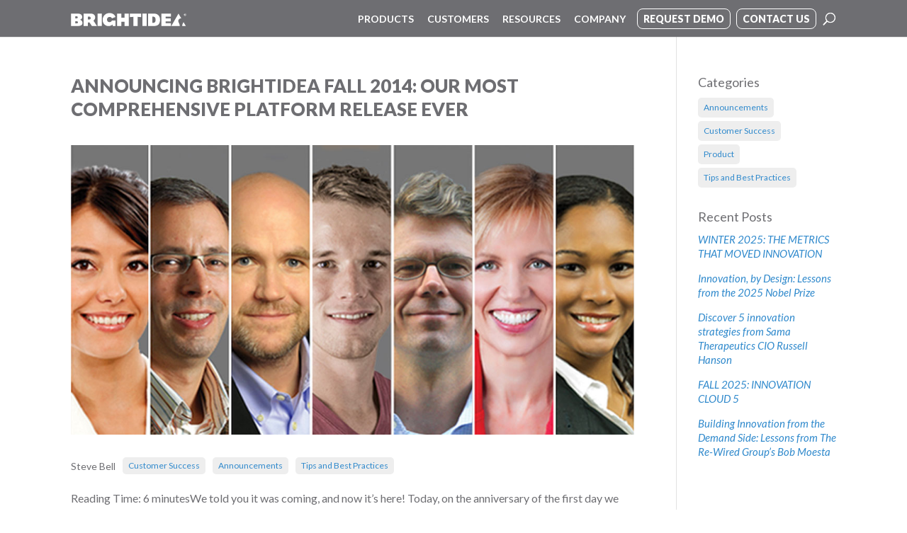

--- FILE ---
content_type: text/html
request_url: https://www.brightidea.com/tag/platform-release/
body_size: 12981
content:
<!DOCTYPE html>
<html lang="en-US"><head><script src="https://cdn.cookielaw.org/scripttemplates/otSDKStub.js" data-document-language="true" type="text/javascript" charset="UTF-8" data-domain-script="138f7d00-4aa1-44d3-9eab-72558813366f"></script><script type="text/javascript">function OptanonWrapper(){}</script><meta name="facebook-domain-verification" content="1y3mg2e81bop4kob2rssi9tgz7yqje"><meta charset="UTF-8"><meta http-equiv="X-UA-Compatible" content="IE=edge"><link rel="stylesheet" href="https://www.brightidea.com/wp-content/themes/Divi-child/style.css" type="text/css" media="screen, projection"><script type="text/javascript">document.documentElement.className='js';</script><title>Platform Release Archives | Brightidea</title><meta name="robots" content="index, follow, max-snippet:-1, max-image-preview:large, max-video-preview:-1"><meta property="og:locale" content="en_US"><meta property="og:type" content="article"><meta property="og:title" content="Platform Release Archives | Brightidea"><meta property="og:url" content="https://www.brightidea.com/tag/platform-release/"><meta property="og:site_name" content="Brightidea"><meta name="twitter:card" content="summary_large_image"><meta name="twitter:site" content="@Brightidea"><script type="application/ld+json" class="yoast-schema-graph">{"@context":"https://schema.org","@graph":[{"@type":"Organization","@id":"https://www.brightidea.com/#organization","name":"Brightidea","url":"https://www.brightidea.com/","sameAs":["https://www.facebook.com/BrightideaInc/","https://www.linkedin.com/company/brightidea","https://twitter.com/Brightidea"],"logo":{"@type":"ImageObject","@id":"https://www.brightidea.com/#logo","inLanguage":"en-US","url":"https://www.brightidea.com/wp-content/uploads/Brightidea-logo-gray.svg","contentUrl":"https://www.brightidea.com/wp-content/uploads/Brightidea-logo-gray.svg","width":"1024","height":"1024","caption":"Brightidea"},"image":{"@id":"https://www.brightidea.com/#logo"}},{"@type":"WebSite","@id":"https://www.brightidea.com/#website","url":"https://www.brightidea.com/","name":"Brightidea","description":"Transform the Way You Innovate","publisher":{"@id":"https://www.brightidea.com/#organization"},"potentialAction":[{"@type":"SearchAction","target":{"@type":"EntryPoint","urlTemplate":"https://www.brightidea.com/?s={search_term_string}"},"query-input":"required name=search_term_string"}],"inLanguage":"en-US"},{"@type":"CollectionPage","@id":"https://www.brightidea.com/tag/platform-release/#webpage","url":"https://www.brightidea.com/tag/platform-release/","name":"Platform Release Archives | Brightidea","isPartOf":{"@id":"https://www.brightidea.com/#website"},"breadcrumb":{"@id":"https://www.brightidea.com/tag/platform-release/#breadcrumb"},"inLanguage":"en-US","potentialAction":[{"@type":"ReadAction","target":["https://www.brightidea.com/tag/platform-release/"]}]},{"@type":"BreadcrumbList","@id":"https://www.brightidea.com/tag/platform-release/#breadcrumb","itemListElement":[{"@type":"ListItem","position":1,"name":"Home","item":"https://www.brightidea.com/"},{"@type":"ListItem","position":2,"name":"Platform Release"}]}]}</script><link rel="dns-prefetch" href="//js.hs-scripts.com"><link rel="dns-prefetch" href="//cdn.jsdelivr.net"><link rel="dns-prefetch" href="//s.w.org"><link rel="stylesheet" id="divi-global-footer-admin_style-css" href="https://www.brightidea.com/wp-content/plugins/mrkwp-footer-for-divi-premium/css/admin-style.css" type="text/css" media="all"><link rel="stylesheet" id="wp-block-library-css" href="https://www.brightidea.com/wp-includes/css/dist/block-library/style.min.css" type="text/css" media="all"><link rel="stylesheet" id="easy_author_image-css" href="https://www.brightidea.com/wp-content/plugins/easy-author-image/css/easy-author-image.css" type="text/css" media="all"><link rel="stylesheet" id="video_popup_close_icon-css" href="https://www.brightidea.com/wp-content/plugins/video-popup/css/vp-close-icon/close-button-icon.css" type="text/css" media="all"><link rel="stylesheet" id="oba_youtubepopup_css-css" href="https://www.brightidea.com/wp-content/plugins/video-popup/css/YouTubePopUp.css" type="text/css" media="all"><link rel="stylesheet" id="wdcl-core-css" href="https://www.brightidea.com/wp-content/plugins/wow-carousel-for-divi-lite/assets/css/core.min.css" type="text/css" media="all"><link rel="stylesheet" id="wdcl-slick-css" href="https://www.brightidea.com/wp-content/plugins/wow-carousel-for-divi-lite/assets/css/slick.min.css" type="text/css" media="all"><link rel="stylesheet" id="wdcl-magnific-css" href="https://www.brightidea.com/wp-content/plugins/wow-carousel-for-divi-lite/assets/css/magnific-popup.min.css" type="text/css" media="all"><link rel="stylesheet" id="supreme-modules-for-divi-styles-css" href="https://www.brightidea.com/wp-content/plugins/supreme-modules-for-divi/styles/style.min.css" type="text/css" media="all"><link rel="stylesheet" id="wow-divi-carousel-lite-styles-css" href="https://www.brightidea.com/wp-content/plugins/wow-carousel-for-divi-lite/styles/style.min.css" type="text/css" media="all"><link rel="stylesheet" id="et-shortcodes-responsive-css-css" href="https://www.brightidea.com/wp-content/themes/Divi/epanel/shortcodes/css/shortcodes_responsive.css" type="text/css" media="all"><link rel="stylesheet" id="magnific-popup-css" href="https://www.brightidea.com/wp-content/themes/Divi/includes/builder/styles/magnific_popup.css" type="text/css" media="all"><link rel="stylesheet" id="bfa-font-awesome-css" href="//cdn.jsdelivr.net/fontawesome/4.7.0/css/font-awesome.min.css" type="text/css" media="all"><link rel="stylesheet" id="dashicons-css" href="https://www.brightidea.com/wp-includes/css/dashicons.min.css" type="text/css" media="all"><link rel="stylesheet" id="bellows-css" href="https://www.brightidea.com/wp-content/plugins/bellows-pro/pro/assets/css/bellows.min.css" type="text/css" media="all"><link rel="stylesheet" id="bellows-font-awesome-css" href="https://www.brightidea.com/wp-content/plugins/bellows-pro/assets/css/fontawesome/css/font-awesome.min.css" type="text/css" media="all"><link rel="stylesheet" id="bellows-blue-material-css" href="https://www.brightidea.com/wp-content/plugins/bellows-pro/assets/css/skins/blue-material.css" type="text/css" media="all"><link rel="stylesheet" id="Divi-child-style-css" href="https://www.brightidea.com/wp-content/themes/Divi-child/style.css" type="text/css" media="all"><script>if(document.location.protocol!="https:"){document.location=document.URL.replace(/^http:/i,"https:");}</script><script type="text/javascript" src="https://www.brightidea.com/wp-includes/js/jquery/jquery.js"></script><script type="text/javascript" src="https://www.brightidea.com/wp-includes/js/jquery/jquery-migrate.min.js"></script><script type="text/javascript" src="https://www.brightidea.com/wp-content/plugins/sticky-menu-or-anything-on-scroll/assets/js/jq-sticky-anything.min.js"></script><script type="text/javascript" src="https://www.brightidea.com/wp-content/plugins/video-popup/js/YouTubePopUp.jquery.js"></script><script type="text/javascript" src="https://www.brightidea.com/wp-content/plugins/video-popup/js/YouTubePopUp.js"></script><style id="bellows-custom-generated-css">.bellows.bellows-main,.bellows.bellows-main .bellows-menu-item,.bellows.bellows-main .bellows-menu-item .bellows-target{font-family:Lato}.bellows.bellows-main{background-color:#fff}.bellows.bellows-main .bellows-nav .bellows-item-level-0>.bellows-target:hover{background-color:#fff;color:#6e6e72}.bellows.bellows-main .bellows-nav .bellows-item-level-0.bellows-active>.bellows-target{background-color:#fff;color:#6e6e72}.bellows.bellows-main .bellows-nav .bellows-item-level-0.bellows-current-menu-item>.bellows-target,.bellows.bellows-main .bellows-nav .bellows-item-level-0.bellows-current-menu-ancestor>.bellows-target{background-color:#fff;color:#6e6e72}.bellows.bellows-main .bellows-nav .bellows-item-level-0>.bellows-target,.bellows.bellows-main .bellows-nav .bellows-item-level-0>.bellows-custom-content{color:#6e6e72}.bellows.bellows-main .bellows-nav .bellows-submenu .bellows-target{color:#6e6e72}.bellows.bellows-main .bellows-nav .bellows-submenu .bellows-target:hover{color:#6e6e72}.bellows.bellows-main .bellows-nav .bellows-submenu .bellows-current-menu-item>.bellows-target,.bellows.bellows-main .bellows-nav .bellows-submenu .bellows-current-menu-ancestor>.bellows-target{color:#6e6e72}.bellows.bellows-skin-blue-material{background:transparent;box-shadow:none;border-radius:10px;padding:0 7px;margin-top:0}.bellows .bellows-nav .bellows-target>.bellows-target-text{display:inline-block;vertical-align:middle;font-family:lato;font-weight:inherit;color:#6e6e72}.bellows .bellows-nav .bellows-submenu .bellows .bellows-target.bellows-target-w-image>.bellows-target-text,.bellows .bellows-nav .bellows-submenu .bellows-custom-content.bellows-custom-content-padded,.bellows .bellows-nav .bellows-submenu .bellows-target,.bellows .bellows-nav .bellows-submenu .bellows-target.bellows-target-w-image>.bellows-image.bellows-image-padded{padding:7px 10px 7px 20px}.bellows.bellows-skin-blue-material .bellows-nav .bellows-item-level-0>.bellows-target:hover{background:none}.bellows .bellows-nav .bellows-target>.bellows-target-text:hover{display:inline-block;vertical-align:middle;font-family:lato;color:#6e6e72;font-weight:inherit;text-decoration:underline}.bellows.bellows-skin-blue-material .bellows-nav .bellows-item-level-0.bellows-active>.bellows-target{background:transparent}.bellows.bellows-skin-blue-material .bellows-nav .bellows-item-level-0>.bellows-target .bellows-subtoggle{background:transparent}.bellows.bellows-skin-blue-material .bellows-nav .bellows-item-level-0>.bellows-target,.bellows.bellows-skin-blue-material .bellows-nav .bellows-item-level-0>.bellows-custom-content{border-bottom:none}.bellows.bellows-skin-blue-material .bellows-nav .bellows-target,.bellows.bellows-skin-blue-material .bellows-nav .bellows-custom-content{color:#6e6e72}.bellows .bellows-nav .bellows-custom-content.bellows-custom-content-padded,.bellows .bellows-nav .bellows-target,.bellows .bellows-nav .bellows-target.bellows-target-w-image>.bellows-image.bellows-image-padded,.bellows .bellows-nav .bellows-target.bellows-target-w-image>.bellows-target-text{padding:20px 20px 20px 20px;padding:7px 0}.bellows.bellows-skin-blue-material .bellows-nav .bellows-submenu{background:transparent;border-radius:0}.bellows.bellows-skin-blue-material .bellows-nav .bellows-submenu .bellows-target:hover{background:transparent;color:#6e6e72}.bellows.bellows-skin-blue-material .bellows-nav .bellows-submenu .bellows-target,.bellows.bellows-skin-blue-material .bellows-nav .bellows-submenu .bellows-custom-content,.bellows.bellows-skin-blue-material .bellows-nav .bellows-submenu .bellows-widget .textwidget{color:#777;border-bottom:none}.bellows .bellows-nav .bellows-menu-item-has-children>.bellows-target{padding-right:90px;padding-right:30px}.bellows .bellows-nav .bellows-subtoggle{height:100%;width:35px;display:flex;justify-content:center;align-items:center;position:absolute;right:0;top:0;border-radius:0;color:inherit}.bellows.bellows-skin-blue-material .bellows-nav .bellows-item-level-0.bellows-current-menu-item>.bellows-target,.bellows.bellows-skin-blue-material .bellows-nav .bellows-item-level-0.bellows-current-menu-ancestor>.bellows-target{background:transparent}.bellows.bellows-skin-blue-material .bellows-nav .bellows-submenu .bellows-current-menu-item>.bellows-target,.bellows.bellows-skin-blue-material .bellows-nav .bellows-submenu .bellows-current-menu-ancestor>.bellows-target{background:transparent}#top-menu a:hover,#top-menu .current-menu-item a{color:#fff!important;border-bottom:1px solid #fff;border-bottom-width:1px;border-bottom-style:solid;border-bottom-color:#fff}.bellows-menu-toggle.bellows-menu-toggle-skin-blue-material{background:#6e6e72;box-shadow: 0 2px 2px 0 rgb(0 0 0 / 14%), 0 3px 1px -2px rgb(0 0 0 / 20%), 0 1px 5px 0 rgb(0 0 0 / 12%);color:#eee}.bellows.bellows-skin-blue-material{background:#fff;box-shadow:none;border-radius:10px;padding:0 7px;margin-top:0;margin-top:0}.bellows .bellows-nav .bellows-subtoggle .fa{display:inline-flex;align-items:center;line-height:1em;margin-bottom:-1px;transform:rotate(-90deg)}.bellows .bellows-nav .bellows-active>.bellows-target .bellows-subtoggle .bellows-subtoggle-icon-collapse{display:block;transform:rotate(180deg)}.bellows.bellows-skin-blue-material .bellows-nav .bellows-item-level-0.bellows-active>.bellows-target{border-radius:7px}.bellows.bellows-skin-blue-material .bellows-nav .bellows-item-level-0>.bellows-target,.bellows.bellows-skin-blue-material .bellows-nav .bellows-item-level-0>.bellows-custom-content{padding-left:10px}</style><script type="text/javascript">var _hsq=_hsq||[];_hsq.push(["setContentId","listing-page"]);</script><script>(function(){var hbspt=window.hbspt=window.hbspt||{};hbspt.forms=hbspt.forms||{};hbspt._wpFormsQueue=[];hbspt.enqueueForm=function(formDef){if(hbspt.forms&&hbspt.forms.create){hbspt.forms.create(formDef);}else{hbspt._wpFormsQueue.push(formDef);}};if(!window.hbspt.forms.create){Object.defineProperty(window.hbspt.forms,'create',{configurable:true,get:function(){return hbspt._wpCreateForm;},set:function(value){hbspt._wpCreateForm=value;while(hbspt._wpFormsQueue.length){var formDef=hbspt._wpFormsQueue.shift();if(!document.currentScript){var formScriptId='leadin-forms-v2-js';hubspot.utils.currentScript=document.getElementById(formScriptId);}hbspt._wpCreateForm.call(hbspt.forms,formDef);}},});}})();</script><script type="text/javascript">var video_popup_unprm_general_settings={'unprm_r_border':'true'};</script><meta name="viewport" content="width=device-width, initial-scale=1.0, maximum-scale=1.0, user-scalable=0"><style>
	a (color:#2f89cc;)
</style><script type="text/javascript">(function($){$(window).load(function(){var et_hash=window.location.hash.substr(1);var et_filter=$('.et_pb_portfolio_filter a[data-category-slug="'+et_hash+'"]');if(window.location.hash&&et_filter.length){$(et_filter).addClass('active')
$('.et_pb_portfolio_filter a[data-category-slug="all"]').removeClass('active')}});})(jQuery)</script><script>(function(w,d,s,l,i){w[l]=w[l]||[];w[l].push({'gtm.start':new Date().getTime(),event:'gtm.js'});var f=d.getElementsByTagName(s)[0],j=d.createElement(s),dl=l!='dataLayer'?'&l='+l:'';j.async=true;j.src='https://www.googletagmanager.com/gtm.js?id='+i+dl;f.parentNode.insertBefore(j,f);})(window,document,'script','dataLayer','GTM-K2GH4Q');</script><style>.et_mobile_menu{overflow:scroll!important;max-height:80vh;box-shadow:0 0 30px rgba(0,0,0,.3);z-index:99999999999}</style><link rel="icon" href="https://www.brightidea.com/wp-content/uploads/cropped-Brightidea-favicon-32x32.png" sizes="32x32"><link rel="icon" href="https://www.brightidea.com/wp-content/uploads/cropped-Brightidea-favicon-192x192.png" sizes="192x192"><link rel="apple-touch-icon-precomposed" href="https://www.brightidea.com/wp-content/uploads/cropped-Brightidea-favicon-180x180.png"><meta name="msapplication-TileImage" content="https://www.brightidea.com/wp-content/uploads/cropped-Brightidea-favicon-270x270.png"><style id="et-divi-customizer-global-cached-inline-styles">body{color:#6e6e72}h1,h2,h3,h4,h5,h6{color:#6e6e72}.woocommerce #respond input#submit,.woocommerce-page #respond input#submit,.woocommerce #content input.button,.woocommerce-page #content input.button,.woocommerce-message,.woocommerce-error,.woocommerce-info{background:#2f89cc!important}#et_search_icon:hover,.mobile_menu_bar:before,.mobile_menu_bar:after,.et_toggle_slide_menu:after,.et-social-icon a:hover,.et_pb_sum,.et_pb_pricing li a,.et_pb_pricing_table_button,.et_overlay:before,.entry-summary p.price ins,.woocommerce div.product span.price,.woocommerce-page div.product span.price,.woocommerce #content div.product span.price,.woocommerce-page #content div.product span.price,.woocommerce div.product p.price,.woocommerce-page div.product p.price,.woocommerce #content div.product p.price,.woocommerce-page #content div.product p.price,.et_pb_member_social_links a:hover,.woocommerce .star-rating span:before,.woocommerce-page .star-rating span:before,.et_pb_widget li a:hover,.et_pb_filterable_portfolio .et_pb_portfolio_filters li a.active,.et_pb_filterable_portfolio .et_pb_portofolio_pagination ul li a.active,.et_pb_gallery .et_pb_gallery_pagination ul li a.active,.wp-pagenavi span.current,.wp-pagenavi a:hover,.nav-single a,.posted_in a{color:#2f89cc}.et_pb_contact_submit,.et_password_protected_form .et_submit_button,.et_pb_bg_layout_light .et_pb_newsletter_button,.comment-reply-link,.form-submit .et_pb_button,.et_pb_bg_layout_light .et_pb_promo_button,.et_pb_bg_layout_light .et_pb_more_button,.woocommerce a.button.alt,.woocommerce-page a.button.alt,.woocommerce button.button.alt,.woocommerce-page button.button.alt,.woocommerce input.button.alt,.woocommerce-page input.button.alt,.woocommerce #respond input#submit.alt,.woocommerce-page #respond input#submit.alt,.woocommerce #content input.button.alt,.woocommerce-page #content input.button.alt,.woocommerce a.button,.woocommerce-page a.button,.woocommerce button.button,.woocommerce-page button.button,.woocommerce input.button,.woocommerce-page input.button,.et_pb_contact p input[type="checkbox"]:checked+label i:before,.et_pb_bg_layout_light.et_pb_module.et_pb_button{color:#2f89cc}.footer-widget h4{color:#2f89cc}.et-search-form,.nav li ul,.et_mobile_menu,.footer-widget li:before,.et_pb_pricing li:before,blockquote{border-color:#2f89cc}.et_pb_counter_amount,.et_pb_featured_table .et_pb_pricing_heading,.et_quote_content,.et_link_content,.et_audio_content,.et_pb_post_slider.et_pb_bg_layout_dark,.et_slide_in_menu_container,.et_pb_contact p input[type="radio"]:checked+label i:before{background-color:#2f89cc}a{color:#2f89cc}#top-header,#et-secondary-nav li ul{background-color:#2f89cc}#et-secondary-nav li ul{background-color:#fff}.et_header_style_centered .mobile_nav .select_page,.et_header_style_split .mobile_nav .select_page,.et_nav_text_color_light #top-menu>li>a,.et_nav_text_color_dark #top-menu>li>a,#top-menu a,.et_mobile_menu li a,.et_nav_text_color_light .et_mobile_menu li a,.et_nav_text_color_dark .et_mobile_menu li a,#et_search_icon:before,.et_search_form_container input,span.et_close_search_field:after,#et-top-navigation .et-cart-info{color:#fff}.et_search_form_container input::-moz-placeholder{color:#fff}.et_search_form_container input::-webkit-input-placeholder{color:#fff}.et_search_form_container input:-ms-input-placeholder{color:#fff}#top-menu li.current-menu-ancestor>a,#top-menu li.current-menu-item>a,.et_color_scheme_red #top-menu li.current-menu-ancestor>a,.et_color_scheme_red #top-menu li.current-menu-item>a,.et_color_scheme_pink #top-menu li.current-menu-ancestor>a,.et_color_scheme_pink #top-menu li.current-menu-item>a,.et_color_scheme_orange #top-menu li.current-menu-ancestor>a,.et_color_scheme_orange #top-menu li.current-menu-item>a,.et_color_scheme_green #top-menu li.current-menu-ancestor>a,.et_color_scheme_green #top-menu li.current-menu-item>a{color:#2f89cc}#footer-widgets .footer-widget a,#footer-widgets .footer-widget li a,#footer-widgets .footer-widget li a:hover{color:#fff}.footer-widget{color:#fff}#main-footer .footer-widget h4{color:#2f89cc}.footer-widget li:before{border-color:#2f89cc}.et_slide_in_menu_container,.et_slide_in_menu_container .et-search-field{letter-spacing:px}.et_slide_in_menu_container .et-search-field::-moz-placeholder{letter-spacing:px}.et_slide_in_menu_container .et-search-field::-webkit-input-placeholder{letter-spacing:px}.et_slide_in_menu_container .et-search-field:-ms-input-placeholder{letter-spacing:px}@media only screen and (min-width:981px){.et-fixed-header#top-header,.et-fixed-header#top-header #et-secondary-nav li ul{background-color:#2f89cc}.et-fixed-header #top-menu a,.et-fixed-header #et_search_icon:before,.et-fixed-header #et_top_search .et-search-form input,.et-fixed-header .et_search_form_container input,.et-fixed-header .et_close_search_field:after,.et-fixed-header #et-top-navigation .et-cart-info{color:#fff!important}.et-fixed-header .et_search_form_container input::-moz-placeholder{color:#fff!important}.et-fixed-header .et_search_form_container input::-webkit-input-placeholder{color:#fff!important}.et-fixed-header .et_search_form_container input:-ms-input-placeholder{color:#fff!important}.et-fixed-header #top-menu li.current-menu-ancestor>a,.et-fixed-header #top-menu li.current-menu-item>a{color:#2f89cc!important}}@media only screen and (min-width:1350px){.et_pb_row{padding:27px 0}.et_pb_section{padding:54px 0}.single.et_pb_pagebuilder_layout.et_full_width_page .et_post_meta_wrapper{padding-top:81px}.et_pb_fullwidth_section{padding:0}}h1,h2,h3,h4,h5,h6{font-family:'Lato',Helvetica,Arial,Lucida,sans-serif}body,input,textarea,select{font-family:'Lato',Helvetica,Arial,Lucida,sans-serif}#top-menu .current-menu-item a{border-bottom:none}#top-menu>.current-menu-item>a{border-bottom:1px solid #fff}.et-social-twitter{display:none!important}.et-social-instagram{display:none!important}.et-social-linkedin{display:none!important}.et-social-google-plus{display:none!important}.et-social-vimeo{display:none!important}.et-social-rss{display:none!important}.et-social-facebook{display:none!important}.et-social-icons li{margin:0 auto!important}a{color:#2f89cc}</style></head><body data-rsssl="1" class="archive tag tag-platform-release tag-103 et_pb_button_helper_class et_fixed_nav et_show_nav et_cover_background et_pb_gutter et_pb_gutters3 et_primary_nav_dropdown_animation_fade et_secondary_nav_dropdown_animation_fade et_pb_footer_columns4 et_header_style_left et_pb_svg_logo et_right_sidebar et_divi_theme et-db et_minified_js">

	<script type="text/javascript">(function($){$(window).load(function(){var et_hash=window.location.hash.substr(1);var et_filter=$('.et_pb_portfolio_filter a[data-category-slug="'+et_hash+'"]');if(window.location.hash&&et_filter.length){$(et_filter).addClass('active')
$('.et_pb_portfolio_filter a[data-category-slug="all"]').removeClass('active')}});})(jQuery)</script><div id="page-container">

		<div id="top-header" style="display: none;">
			<div class="container clearfix">

			
				<div id="et-secondary-menu">
								</div> 

			</div> 
		</div> 
        


		<header id="main-header" data-height-onload="66"><meta http-equiv="cache-control" content="max-age=0"><meta http-equiv="cache-control" content="no-cache"><meta http-equiv="expires" content="0"><meta http-equiv="expires" content="Tue, 01 Jan 1980 1:00:00 GMT"><meta http-equiv="pragma" content="no-cache"><div class="container clearfix et_menu_container">
							<div class="logo_container">
					<span class="logo_helper"></span>
					<a href="https://www.brightidea.com/">
						<img src="/wp-content/uploads/Brightidea-logo-nav.svg" alt="Brightidea" id="logo" data-height-percentage="54"></a>
				</div>
				<div id="et-top-navigation" data-height="66" data-fixed-height="40">
											<nav id="top-menu-nav"><ul id="top-menu" class="nav"><li id="menu-item-52696" class="nav-item-text free-trial-products-dropdown all menu-item menu-item-type-post_type menu-item-object-page menu-item-has-children menu-item-52696"><a href="https://www.brightidea.com/product/"><span class="nav-item-text">Products</span></a>
<ul class="sub-menu"><li id="menu-item-52697" class="link-ideabox-fullcolor-2018 link-ideabox-gray-2018 all menu-item menu-item-type-post_type menu-item-object-page menu-item-52697"><a href="https://www.brightidea.com/product/ideabox/"><strong><span class="tff-after-ib">Idea Box</span></strong> <span class="product-tagline">Capture Ideas for Any Team</span></a></li>
	<li id="menu-item-56091" class="link-programs-fullcolor-2018 link-programs-gray-2018 all menu-item menu-item-type-post_type menu-item-object-page menu-item-56091"><a href="https://www.brightidea.com/product/program/"><strong>Program</strong> <span class="product-tagline">Run Crowdsourcing Challenges</span></a></li>
	<li id="menu-item-57370" class="link-hackathon-fullcolor-2018 link-hackathon-gray-2018 all menu-item menu-item-type-post_type menu-item-object-page menu-item-57370"><a href="https://www.brightidea.com/solution/hackathon/"><strong>Hackathon</strong> <span class="product-tagline">Manage Your Next Hackathon</span></a></li>
	<li id="menu-item-56093" class="link-labs-fullcolor-2018 link-labs-gray-2018 all menu-item menu-item-type-post_type menu-item-object-page menu-item-56093"><a href="https://www.brightidea.com/product/lab/"><strong>Lab</strong> <span class="product-tagline">Track Experiments and Progress</span></a></li>
	<li id="menu-item-52701" class="link-ecosystem-fullcolor-2018 all menu-item menu-item-type-post_type menu-item-object-page menu-item-52701"><a href="https://www.brightidea.com/product/ecosystem/"><strong>Ecosystem</strong> <span class="product-tagline">Engage in Open Innovation</span></a></li>
	<li id="menu-item-52703" class="link-transformation-fullcolor-2018 link-transformation-gray-2018 all menu-item menu-item-type-post_type menu-item-object-page menu-item-52703"><a href="https://www.brightidea.com/product/transformation/"><strong>Transformation</strong> <span class="product-tagline">Drive Company-Wide Change</span></a></li>
	<li id="menu-item-53283" class="more-dropdown menu-item menu-item-type-custom menu-item-object-custom menu-item-53283"><a href="/product/"><strong style="margin-left: -49px; color: #2f89cc !important; font-weight: 500 !important; background: transparent;">View Full Platform…</strong></a></li>
</ul></li>
<li id="menu-item-52704" class="menu-item menu-item-type-custom menu-item-object-custom menu-item-52704"><a href="/customers/"><span class="nav-item-text">Customers</span></a></li>
<li id="menu-item-52705" class="free-trial-resources-dropdown text-white menu-item menu-item-type-custom menu-item-object-custom menu-item-has-children menu-item-52705"><a href="/resources/"><span class="nav-item-text">Resources</span></a>
<ul class="sub-menu"><li id="menu-item-52706" class="menu-item menu-item-type-custom menu-item-object-custom menu-item-52706"><a href="/blog/"><span class="dropdown-left"><strong>Blog</strong></span></a></li>
	<li id="menu-item-52707" class="content-library menu-item menu-item-type-custom menu-item-object-custom menu-item-52707"><a href="/resources/"><span class="dropdown-left"><strong>Content Library</strong></span></a></li>
	<li id="menu-item-53602" class="menu-item menu-item-type-post_type menu-item-object-page menu-item-53602"><a href="https://www.brightidea.com/integrations/"><span class="dropdown-left"><strong>Integrations</strong></span></a></li>
	<li id="menu-item-52709" class="menu-item menu-item-type-custom menu-item-object-custom menu-item-52709"><a href="/security/"><span class="dropdown-left"><strong>Security</strong></span></a></li>
	<li id="menu-item-52710" class="menu-item menu-item-type-custom menu-item-object-custom menu-item-52710"><a href="https://support.brightidea.com/hc/en-us"><span class="dropdown-left"><strong>Support</strong></span></a></li>
	<li id="menu-item-52711" class="menu-item menu-item-type-custom menu-item-object-custom menu-item-52711"><a href="/contact/"><span class="dropdown-left"><strong>Contact Us</strong></span></a></li>
	<li id="menu-item-52712" class="menu-item menu-item-type-custom menu-item-object-custom menu-item-52712"><a href="/schedule-demo/"><span class="dropdown-left"><strong>Request Demo</strong></span></a></li>
</ul></li>
<li id="menu-item-52713" class="company-dropdown free-trial-company-dropdown menu-item menu-item-type-custom menu-item-object-custom menu-item-has-children menu-item-52713"><a href="/company/"><span class="nav-item-text">Company</span></a>
<ul class="sub-menu"><li id="menu-item-52714" class="dropdown-noicon menu-item menu-item-type-custom menu-item-object-custom menu-item-52714"><a href="/company/"><span class="dropdown-left"><strong>About Us</strong></span></a></li>
	<li id="menu-item-52715" class="menu-item menu-item-type-custom menu-item-object-custom menu-item-52715"><a href="/careers/"><span class="dropdown-left"><strong>We’re Hiring</strong> <img class="alignnone size-full wp-image-38519" style="margin-bottom: -3px;" src="https://www.brightidea.com/wp-content/uploads/sparkles.svg" alt="sparkles" width="12" height="auto"></span></a></li>
</ul></li>
<li id="menu-item-52716" class="border demo menu-item menu-item-type-custom menu-item-object-custom menu-item-52716"><a href="/schedule-demo/"><span style="font-weight:900;">Request Demo</span></a></li>
<li id="menu-item-52717" class="border demo menu-item menu-item-type-post_type menu-item-object-page menu-item-52717"><a href="https://www.brightidea.com/contact/"><span style="font-weight:900;">Contact Us</span></a></li>
</ul></nav><div id="et_top_search">
						<span id="et_search_icon"></span>
                        <span id="test-link">Link</span>

					</div>
					
					<div id="et_mobile_nav_menu">
				<div class="mobile_nav closed">
					<span class="select_page">Select Page</span>
					<span class="mobile_menu_bar mobile_menu_bar_toggle"></span>
				</div>
			</div>				</div> 
                <form role="search" method="get" class="et-search-form" action="https://www.brightidea.com/search/">
                    <input type="search" class="et-search-field" placeholder="Search …" value="" name="q" title="Search for:"></form>
                <span class="et_close_search_field"></span>
			</div> 

		</header><div id="et-main-area">


	



<div style="display:none;">
<script type="text/javascript" src="//www.googleadservices.com/pagead/conversion.js"></script></div>


<noscript>
<div style="display:inline;">
<img height="1" width="1" style="border-style:none;" alt="" src="//googleads.g.doubleclick.net/pagead/viewthroughconversion/1069575640/?guid=ON&script=0"></div>
</noscript>



<div id="main-content">
	<div class="container">
		<div id="content-area" class="clearfix">
			<div id="left-area">
		
					<article id="post-2085" class="et_pb_post post-2085 post type-post status-publish format-standard has-post-thumbnail hentry category-customer-success category-announcements category-tips-and-best-practices tag-new-crowdfunding-feature tag-brightidea tag-crowdfunding-feature tag-new-idea-prioritization-tools tag-fall-2014-release tag-single-scale tag-platform-release tag-stack-rank tag-platform tag-pairwise tag-next-generation-workflow tag-idea-development tag-enhanced-rules-engine tag-end-to-end-dashboard"><h2 class="entry-title"><a href="https://www.brightidea.com/blog/announcing-brightidea-fall-2014-our-most-comprehensive-platform-release-ever/">Announcing Brightidea Fall 2014: Our Most Comprehensive Platform Release Ever</a></h2>
                                                							<a href="https://www.brightidea.com/blog/announcing-brightidea-fall-2014-our-most-comprehensive-platform-release-ever/">
								<img src="https://www.brightidea.com/wp-content/uploads/Brightidea-Fall-2014-PRoduct-Release.jpg" alt="Announcing Brightidea Fall 2014: Our Most Comprehensive Platform Release Ever" width="1080" height="675"></a>
					
				

					<div class="post-meta clearfix"><span class="post-author"><img src="https://www.gravatar.com/avatar.php?gravatar_id=75dc2b4803dc6196a6b14ec052c04c18&size=40" height="64" width="64" alt="sbell@brightidea.com'">Steve Bell</span><ul class="post-categories"><li><a href="https://www.brightidea.com/blog/customer-success/" rel="category tag">Customer Success</a></li>
	<li><a href="https://www.brightidea.com/blog/announcements/" rel="category tag">Announcements</a></li>
	<li><a href="https://www.brightidea.com/blog/tips-and-best-practices/" rel="category tag">Tips and Best Practices</a></li></ul></div>Reading Time: 6 minutesWe told you it was coming, and now it’s here! Today, on the anniversary of the first day we opened our doors, we’re pleased to announce the Fall 2014 release. The culmination of thousands of developer hours and private beta testing,... <a href="https://www.brightidea.com/blog/announcing-brightidea-fall-2014-our-most-comprehensive-platform-release-ever/">Read more</a>				
					</article><div class="pagination clearfix">
	<div class="alignleft"></div>
	<div class="alignright"></div>
</div>			</div> 

			    <div id="sidebar">
        		<div id="text-2" class="widget-odd widget-first widget-1 categories-widget block-links et_pb_widget widget_text"><h4 class="widgettitle">Categories</h4>			<div class="textwidget"><p><a href="/blog/announcements/">Announcements</a> <a href="/blog/customer-success/">Customer Success</a> <a href="/blog/product/">Product</a><a href="/blog/tips-and-best-practices/">Tips and Best Practices</a></p>
</div>
		</div> 		<div id="recent-posts-2" class="widget-even widget-last widget-2 et_pb_widget widget_recent_entries">		<h4 class="widgettitle">Recent Posts</h4>		<ul><li>
					<a href="https://www.brightidea.com/blog/winter-release-2025/">WINTER 2025: THE METRICS THAT MOVED INNOVATION</a>
									</li>
											<li>
					<a href="https://www.brightidea.com/blog/innovation-by-design-lessons-from-2025-nobel-prize/">Innovation, by Design: Lessons from the 2025 Nobel Prize </a>
									</li>
											<li>
					<a href="https://www.brightidea.com/blog/sama-therapeutics-russell-hanson-ai-healthcare/">Discover 5 innovation strategies from Sama Therapeutics CIO Russell Hanson</a>
									</li>
											<li>
					<a href="https://www.brightidea.com/blog/fall-release-2025/">FALL 2025: INNOVATION CLOUD 5</a>
									</li>
											<li>
					<a href="https://www.brightidea.com/blog/building-innovation-bob-moesta/">Building Innovation from the Demand Side: Lessons from The Re-Wired Group’s Bob Moesta</a>
									</li>
					</ul></div> 	</div> 
		</div> 
	</div> 
</div> 

<div class="et_pb_section et_pb_section_0 wide footer-2020-large et_pb_with_background et_section_regular">
				
				
				
				
					<div class="et_pb_row et_pb_row_0 footer-adjustment">
				<div class="et_pb_column et_pb_column_1_5 et_pb_column_0  et_pb_css_mix_blend_mode_passthrough">
				
				
				<div class="et_pb_module et_pb_text et_pb_text_0 et_pb_bg_layout_light  et_pb_text_align_left">
				
				
				<div class="et_pb_text_inner">
					<p class="footer-main-link-2020"><a href="/product/">PRODUCTS</a></p>
<p class="footer-link-2020"><a href="/product/whiteboard/">Whiteboard</a></p>
<p class="footer-link-2020"><a href="/product/ideabox/">Idea Box</a></p>
<p class="footer-link-2020"><a href="/solution/memo/">Memo</a></p>
<p class="footer-link-2020"><a href="/product/program/">Program</a></p>
<p class="footer-link-2020"><a href="/solution/hackathon/">Hackathon</a></p>
<p class="footer-link-2020"><a href="/product/lab/">Lab</a></p>
<p class="footer-link-2020"><a href="/product/ecosystem/">Ecosystem</a></p>
<p class="footer-link-2020"><a href="/product/transformation/">Transformation</a></p>

				</div>
			</div> 
			</div> <div class="et_pb_column et_pb_column_1_5 et_pb_column_1  et_pb_css_mix_blend_mode_passthrough">
				
				
				<div class="et_pb_module et_pb_text et_pb_text_1 et_pb_bg_layout_light  et_pb_text_align_left">
				
				
				<div class="et_pb_text_inner">
					<p class="footer-main-link-2020"><a href="/customers/">CUSTOMERS</a></p>
<p class="footer-link-2020"><a href="/customers/">Case Studies</a></p>
<p class="footer-link-2020"><a href="/customers/">Customer Videos</a></p>

				</div>
			</div> 
			</div> <div class="et_pb_column et_pb_column_1_5 et_pb_column_2  et_pb_css_mix_blend_mode_passthrough">
				
				
				<div class="et_pb_module et_pb_text et_pb_text_2 et_pb_bg_layout_light  et_pb_text_align_left">
				
				
				<div class="et_pb_text_inner">
					<p class="footer-main-link-2020"><a href="/resources/">RESOURCES</a></p>
<p class="footer-link-2020"><a href="/blog/">Blog</a></p>
<p class="footer-link-2020"><a href="/resources/">Content Library</a></p>
<p class="footer-link-2020"><a href="/guide/idea-management/what-is-idea-management/">Guides</a></p>
<p class="footer-link-2020"><a href="/integrations/">Integrations</a></p>
<p class="footer-link-2020"><a href="/security/">Security</a></p>
<p class="footer-link-2020"><a href="https://support.brightidea.com/hc/en-us">Support</a></p>
<p class="footer-link-2020"><a href="/contact/">Contact Us</a></p>
<p class="footer-link-2020"><a href="/schedule-demo/">Request Demo</a></p>

				</div>
			</div> 
			</div> <div class="et_pb_column et_pb_column_1_5 et_pb_column_3  et_pb_css_mix_blend_mode_passthrough">
				
				
				<div class="et_pb_module et_pb_text et_pb_text_3 et_pb_bg_layout_light  et_pb_text_align_left">
				
				
				<div class="et_pb_text_inner">
					<p class="footer-main-link-2020"><a href="/company/">COMPANY</a></p>
<p class="footer-link-2020"><a href="/company/">About Us</a></p>
<p class="footer-link-2020"><a href="/careers/">We’re Hiring</a> <img class="alignnone size-full wp-image-38519" style="margin-bottom: -3px;" src="https://www.brightidea.com/wp-content/uploads/sparkles.svg" alt="sparkles" width="12" height="auto"></p>
<p class="footer-link-2020"><a href="/company/partners/">Partners</a></p>

				</div>
			</div> 
			</div> <div class="et_pb_column et_pb_column_1_5 et_pb_column_4  et_pb_css_mix_blend_mode_passthrough">
				
				
				<div class="et_pb_module et_pb_text et_pb_text_4 et_pb_bg_layout_light  et_pb_text_align_left">
				
				
				<div class="et_pb_text_inner">
					<p><img class="aligncenter size-full wp-image-38069 best-idea-wins-logo-footer" src="/wp-content/uploads/best-idea-wins-logo-2019.svg" alt="Best Idea Wins Logo - 2019"></p>

				</div>
			</div> 
			</div> 
				
				
			</div> <div class="et_pb_row et_pb_row_1">
				<div class="et_pb_column et_pb_column_4_4 et_pb_column_5  et_pb_css_mix_blend_mode_passthrough et-last-child">
				
				
				<div class="et_pb_module et_pb_text et_pb_text_5 et_pb_bg_layout_light  et_pb_text_align_left">
				
				
				<div class="et_pb_text_inner">
					<p class="footer-main-link-2020"><a href="/product/">PRODUCTS</a></p>
<p class="footer-link-2020"><a href="/product/whiteboard/">Whiteboard</a></p>
<p class="footer-link-2020"><a href="/product/ideabox/">Idea Box</a></p>
<p class="footer-link-2020"><a href="/solution/memo/">Memo</a></p>
<p class="footer-link-2020"><a href="/product/program/">Program</a></p>
<p class="footer-link-2020"><a href="/solution/hackathon/">Hackathon</a></p>
<p class="footer-link-2020"><a href="/product/lab/">Lab</a></p>
<p class="footer-link-2020"><a href="/product/ecosystem/">Ecosystem</a></p>
<p class="footer-link-2020"><a href="/product/transformation/">Transformation</a></p>

				</div>
			</div> <div class="et_pb_module et_pb_text et_pb_text_6 et_pb_bg_layout_light  et_pb_text_align_left">
				
				
				<div class="et_pb_text_inner">
					<p class="footer-main-link-2020"><a href="/customers/">CUSTOMERS</a></p>
<p class="footer-link-2020"><a href="/customers/">Case Studies</a></p>
<p class="footer-link-2020"><a href="/customers/">Customer Videos</a></p>

				</div>
			</div> <div class="et_pb_module et_pb_text et_pb_text_7 et_pb_bg_layout_light  et_pb_text_align_left">
				
				
				<div class="et_pb_text_inner">
					<p class="footer-main-link-2020"><a href="/resources/">RESOURCES</a></p>
<p class="footer-link-2020"><a href="/blog/">Blog</a></p>
<p class="footer-link-2020"><a href="/resources/">Content Library</a></p>
<p class="footer-link-2020"><a href="/guide/idea-management/what-is-idea-management/">Guides</a></p>
<p class="footer-link-2020"><a href="/integrations/">Integrations</a></p>
<p class="footer-link-2020"><a href="/security/">Security</a></p>
<p class="footer-link-2020"><a href="https://support.brightidea.com/hc/en-us">Support</a></p>
<p class="footer-link-2020"><a href="/contact/">Contact Us</a></p>
<p class="footer-link-2020"><a href="/schedule-demo/">Request Demo</a></p>

				</div>
			</div> <div class="et_pb_module et_pb_text et_pb_text_8 et_pb_bg_layout_light  et_pb_text_align_left">
				
				
				<div class="et_pb_text_inner">
					<p class="footer-main-link-2020"><a href="/company/">COMPANY</a></p>
<p class="footer-link-2020"><a href="/company/">About Us</a></p>
<p class="footer-link-2020"><a href="/careers/">We’re Hiring</a> <img class="alignnone size-full wp-image-38519" style="margin-bottom: -3px;" src="https://www.brightidea.com/wp-content/uploads/sparkles.svg" alt="sparkles" width="12" height="auto"></p>
<p class="footer-link-2020"><a href="/company/partners/">Partners</a></p>

				</div>
			</div> <div class="et_pb_module et_pb_text et_pb_text_9 et_pb_bg_layout_light  et_pb_text_align_left">
				
				
				<div class="et_pb_text_inner">
					<p><img class="aligncenter size-full wp-image-38069 best-idea-wins-logo-footer" src="/wp-content/uploads/best-idea-wins-logo-2019.svg" alt="Best Idea Wins Logo - 2019"></p>

				</div>
			</div> 
			</div> 
				
				
			</div> <div class="et_pb_row et_pb_row_2">
				<div class="et_pb_column et_pb_column_1_2 et_pb_column_6  et_pb_css_mix_blend_mode_passthrough">
				
				
				<div class="et_pb_module et_pb_text et_pb_text_10 et_pb_bg_layout_light  et_pb_text_align_left">
				
				
				<div class="et_pb_text_inner">
					<p>
	<a href="https://www.capterra.com/p/51009/Brightidea/" target="_blank" rel="noopener noreferrer"><img style="padding: 12px 0; max-width: 90px; float:left;" src="/wp-content/uploads/Capterra-Review-1.png" alt="Capterra Review" width="150" height="100" class="alignleft size-full wp-image-30073"></a> <a href="https://www.g2.com/products/brightidea/reviews" target="_blank" rel="noopener noreferrer"><img style="max-width: 70px; float:left; margin-top: 5px;" alt="Brightidea is a leader in Enterprise Idea Management on G2" src="https://www.g2.com/shared-assets/product-badges/users-love-us.svg"></a> <a href="https://www.featuredcustomers.com/vendor/brightidea" target="_blank" rel="noopener noreferrer"><img style="max-width: 100px; float:left; margin-left:10px; margin-top:5px;" src="https://www.brightidea.com/wp-content/uploads/Featured-Customers.svg" alt="Brightidea is a leader in Featured Customers"></a> <img src="https://www.brightidea.com/wp-content/uploads/Soc2TypeII.png" alt="Brightidea is Soc 2 Type II Certified" width="300" height="300" class="alignnone size-full wp-image-41206" style="max-width: 80px; margin: 5px 0 10px 10px; float: left;"></p>

				</div>
			</div> <div class="et_pb_module et_pb_text et_pb_text_11 et_pb_bg_layout_light  et_pb_text_align_left">
				
				
				<div class="et_pb_text_inner">
					<p><style>
#main-footer {display:none !important;}<br /></style></p>
				</div>
			</div> 
			</div> <div class="et_pb_column et_pb_column_1_2 et_pb_column_7  et_pb_css_mix_blend_mode_passthrough">
				
				
				<div class="et_pb_module et_pb_text et_pb_text_12 et_pb_bg_layout_light  et_pb_text_align_left">
				
				
				<div class="et_pb_text_inner">
					<p style="text-align: right; margin-right: 0px; width: 556px !important;" class="footer-link-2020 footer-single-line footer-link-2020-single"> <a href="/privacy/">Privacy Policy</a> <a href="/services/">Services</a> <a href="/sitemap/">Sitemap</a> <a href="http://status.brightidea.com/">Status</a> <a href="/terms-of-use/">Terms</a> <img style="max-width: 34px; margin-left: 4px; margin-top: 3px;
" src="https://www.brightidea.com/wp-content/uploads/icon-cpra.svg" alt="icon cpra" class="alignright size-full wp-image-55129"><a class="ot-sdk-show-settings">Your Privacy Choices</a></p>
<p class="copyright-2020" style="margin-bottom: 0px !important; padding-bottom: 0 !important; padding-top: 5px; text-align: right; letter-spacing: .1px;">©2026 Brightidea | The #1 Rated Idea Management Software</p>
<p style="display: flex; margin-top: 10px; text-align: right; justify-content: flex-end; align-content: center;"><a href="https://www.linkedin.com/company/brightidea/"><img class="alignnone size-full" style="margin-right: 10px;" src="/wp-content/uploads/linkedin-logo-button-1.svg" alt="Linkedin Logo" width="24" height="24"></a> <a href="https://twitter.com/brightidea"><img style="margin-right: 10px;" src="https://www.brightidea.com/wp-content/uploads/x-logo-button-1.svg" alt="x logo button" width="24" height="24"></a> <a href="https://www.facebook.com/BrightideaInc"><img style="margin-right: 10px;" class="alignnone size-full" src="/wp-content/uploads/facebook-logo-button-1.svg" alt="Facebook Logo" width="24" height="24"></a> <a href="https://www.youtube.com/channel/UC5xChHhy0foJnheg8RtBBNw"><img src="https://www.brightidea.com/wp-content/uploads/youtube-logo-button-1-2.svg" alt="YouTube Logo" class="aligncenter size-full wp-image-49793" width="24" height="24"></a></p>
<style>
    @media only screen and (max-width: 1170px) {
        .footer-width {max-width: 500px; float: right; margin-top: -80px;}
    }
<p>    .one-trust-copy {font-style:italic !important; color: #ffffff !important; float: right !important;}
</style></div>
			</div> 
			</div> 
				
				
			</div> <div class="et_pb_row et_pb_row_3">
				<div class="et_pb_column et_pb_column_1_2 et_pb_column_8  et_pb_css_mix_blend_mode_passthrough">
				
				
				<div class="et_pb_module et_pb_text et_pb_text_13 et_pb_bg_layout_light  et_pb_text_align_left">
				
				
				<div class="et_pb_text_inner">
					<p style="text-align: left; margin-right: 0px; max-width: 230px;" class="footer-link-2020 footer-single-line footer-link-2020-single"> <img style="margin-right: 5px; max-width: 34px; margin-left: 0px; margin-top: 5px;" src="https://www.brightidea.com/wp-content/uploads/icon-cpra.svg" alt="icon cpra" class="alignleft size-full wp-image-55129"><a class="ot-sdk-show-settings">Your Privacy Choices</a> <a href="/privacy/">Privacy Policy</a> <a href="/services/">Services</a> <a href="/sitemap/">Sitemap</a> <a href="http://status.brightidea.com/">Status</a> <a href="/terms-of-use/">Terms</a></p>
<p class="copyright-2020" style="margin-bottom: 0px !important; padding-bottom: 0 !important; padding-top: 5px; text-align: left; letter-spacing: .1px;">©2026 Brightidea | The #1 Rated Idea Management Software</p>
<p style="display: flex; margin-top: 10px; text-align: right; align-content: center;"><a href="https://www.linkedin.com/company/brightidea/"><img class="alignnone size-full" style="margin-right: 10px;" src="/wp-content/uploads/linkedin-logo-button-1.svg" alt="Linkedin Logo" width="24" height="24"></a> <a href="https://twitter.com/brightidea"><img style="margin-right: 10px;" src="https://www.brightidea.com/wp-content/uploads/x-logo-button-1.svg" alt="x logo button" width="24" height="24"></a> <a href="https://www.facebook.com/BrightideaInc/"><img style="margin-right: 10px;" class="alignnone size-full" src="/wp-content/uploads/facebook-logo-button-1.svg" alt="Facebook Logo" width="24" height="24"></a> <a href="https://www.youtube.com/channel/UC5xChHhy0foJnheg8RtBBNw"><img src="https://www.brightidea.com/wp-content/uploads/youtube-logo-button-1-2.svg" alt="YouTube Logo" class="aligncenter size-full wp-image-49793" width="24" height="24"></a></p>
<style>
@media only screen and (max-width: 1170px) {
 .footer-width {max-width: 500px; float: right; margin-top: -80px;}
}
.one-trust-copy {font-style:italic !important; color: #ffffff !important; float: right !important;}
</style></div>
			</div> <div class="et_pb_module et_pb_text et_pb_text_14 et_pb_bg_layout_light  et_pb_text_align_left">
				
				
				<div class="et_pb_text_inner">
					<p><style>
#main-footer {display:none !important;}<br /></style></p>
				</div>
			</div> 
			</div> <div class="et_pb_column et_pb_column_1_2 et_pb_column_9  et_pb_css_mix_blend_mode_passthrough et_pb_column_empty">
				
				
				
			</div> 
				
				
			</div> 
				
				
			</div> 






            <footer id="main-footer"><div id="footer-bottom">



                    <div class="container clearfix">




 
<p id="footer-info" style="padding-top: 15px;">
<br><a href="https://www.linkedin.com/company/brightidea/"><img src="/wp-content/uploads/linkedin-logo-button-1.svg" alt="Linkedin Logo" style="margin-right:5px;" width="20" height="20" class="alignnone size-full"></a>
<a href="https://twitter.com/brightidea"><img src="/wp-content/uploads/twitter-logo-button-1.svg" alt="Twitter Logo" style="margin-right:5px;" width="20" height="20 class=" alignnone size-full></a>
<a href="https://www.facebook.com/BrightideaInc/"><img src="/wp-content/uploads/facebook-logo-button-1.svg" alt="Facebook Logo" width="20" height="20" class="alignnone size-full"></a>
<br><a href="https://www.brightidea.com/product/">PRODUCT</a> | <a href="https://www.brightidea.com/services/">SERVICES</a> | <a href="https://www.brightidea.com/schedule-demo/">REQUEST DEMO</a> | <a href="https://www.brightidea.com/security/">SECURITY</a> | <a href="https://www.brightidea.com/privacy/">PRIVACY</a> | <a href="https://www.brightidea.com/terms-of-use/">TERMS</a> | <a href="https://www.brightidea.com/sitemap/">SITEMAP</a> | <a href="https://www.brightidea.com/careers/">WE'RE HIRING!</a>  <img src="/wp-content/uploads/100-emoji-white.png" alt="100 Emoji White" width="12" height="12" class="alignnone size-full"><br><span style="font-weight:bold;">©2026 Brightidea  |  The #1 Rated Idea Management Software</span> <a href="https://www.g2crowd.com/categories/idea-management" target="_blank">1</a> <span style="font-weight:bold;">&</span> <a href="https://www.capterra.com/p/51009/Brightidea/" target="_blank">2</a></p>


                <ul class="et-social-icons"><li class="et-social-icon et-social-linkedin">

            <a href="http://www.linkedin.com/groups?gid=104468&trk=myg_ugrp_ovr" class="icon" target="_blank">

                <span>LinkedIn</span>

            </a>

        </li>

    


    
        <li class="et-social-icon et-social-twitter">

            <a href="https://twitter.com/brightidea" class="icon" target="_blank">

                <span>Twitter</span>

            </a>

        </li>

    


    <li class="et-social-icon et-social-facebook">

        <a href="https://www.facebook.com/BrightideaInc/" class="icon" target="_blank">

            <span>Facebook</span>

        </a>

    </li>




    




    
        <li class="et-social-icon et-social-google-plus">

            <a href="https://plus.google.com/+Brightidea" class="icon" target="_blank">

                <span>Google</span>

            </a>

        </li>

    

    
        <li class="et-social-icon et-social-vimeo">

            <a href="https://vimeo.com/brightideahq" class="icon" target="_blank">

                <span>Vimeo</span>

            </a>

        </li>

    


    <li class="et-social-icon et-social-rss">

        <a href="/blog/feed/" class="icon">

            <span>RSS</span>

        </a>

    </li>







    
        <li class="et-social-icon et-social-bestideas">

<a href="#" class="icon" target="_blank">

                <span>BestIdeas</span>

            </a>


        </li>

    

   


</ul></div>  



                </div>



            </footer></div> 














    </div> 







    	<script type="text/javascript"></script><script type="text/javascript">(function($){$(window).load(function(){var et_hash=window.location.hash.substr(1);var et_filter=$('.et_pb_portfolio_filter a[data-category-slug="'+et_hash+'"]');if(window.location.hash&&et_filter.length){$(et_filter).addClass('active')
$('.et_pb_portfolio_filter a[data-category-slug="all"]').removeClass('active')}});})(jQuery)</script><noscript><iframe src="https://www.googletagmanager.com/ns.html?id=GTM-K2GH4Q" height="0" width="0" style="display:none;visibility:hidden"></iframe></noscript>



<script type="text/javascript">(function($){function setup_collapsible_submenus(){$('#mobile_menu .menu-item-has-children > a').after('<span class="menu-closed">');$('#mobile_menu .menu-item-has-children > a').each(function(){$(this).next().next('.sub-menu').toggleClass('hide',1000);});$('#mobile_menu .menu-item-has-children > a + span').on('click',function(event){event.preventDefault();$(this).toggleClass('menu-open');$(this).next('.sub-menu').toggleClass('hide',1000);});}$(window).load(function(){setTimeout(function(){setup_collapsible_submenus();},700);});})(jQuery);</script><script>jQuery(document).ready(function($){if($('.dm-autoplay .et_pb_video_box').length!==0){$('.dm-autoplay .et_pb_video_box').find('video').prop('muted',true);$(".dm-autoplay .et_pb_video_box").find('video').attr('loop','loop');$(".dm-autoplay .et_pb_video_box").find('video').attr('playsInline','');$(".dm-autoplay .et_pb_video_box").each(function(){$(this).find('video').get(0).play();});$('.dm-autoplay .et_pb_video_box').find('video').removeAttr('controls');}});</script><link rel="stylesheet" id="et-builder-googlefonts-css" href="https://fonts.googleapis.com/css?family=Lato:100,100italic,300,300italic,regular,italic,700,700italic,900,900italic&subset=latin,latin-ext" type="text/css" media="all"><script type="text/javascript">window.FPConfig={delay:0,ignoreKeywords:["\/wp-admin","\/wp-login.php","\/cart","\/checkout","add-to-cart","logout","#","?",".png",".jpeg",".jpg",".gif",".svg",".webp"],maxRPS:3,hoverDelay:0};</script><script type="text/javascript" src="https://www.brightidea.com/wp-content/plugins/flying-pages/flying-pages.min.js" defer></script><script type="text/javascript">//<![CDATA[
var leadin_wordpress={"userRole":"visitor","pageType":"archive","leadinPluginVersion":"8.12.41"};
//]]></script><script type="text/javascript" src="https://js.hs-scripts.com/53848.js?integration=WordPress&ver=8.12.41"></script><script type="text/javascript">//<![CDATA[
var sticky_anything_engage={"element":"#security-sticky","topspace":"50","minscreenwidth":"980","maxscreenwidth":"999999","zindex":"1","legacymode":"1","dynamicmode":"","debugmode":"","pushup":"","adminbar":"1"};
//]]></script><script type="text/javascript" src="https://www.brightidea.com/wp-content/plugins/sticky-menu-or-anything-on-scroll/assets/js/stickThis.js"></script><script type="text/javascript" src="https://www.brightidea.com/wp-content/plugins/wow-carousel-for-divi-lite/assets/js/slick.min.js"></script><script type="text/javascript" src="https://www.brightidea.com/wp-content/plugins/wow-carousel-for-divi-lite/assets/js/jquery.magnific-popup.min.js"></script><script type="text/javascript" src="https://www.brightidea.com/wp-content/themes/Divi-child/js/jquery.equalheights.min.js"></script><script type="text/javascript" src="https://www.brightidea.com/wp-content/themes/Divi-child/js/jquery.equalwidths.min.js"></script><script type="text/javascript" src="https://www.brightidea.com/wp-content/themes/Divi-child/js/jquery.matchHeight-min.js"></script><script type="text/javascript" src="https://www.brightidea.com/wp-content/themes/Divi-child/js/custom.js"></script><script type="text/javascript">//<![CDATA[
var DIVI={"item_count":"%d Item","items_count":"%d Items"};var et_shortcodes_strings={"previous":"Previous","next":"Next"};var et_pb_custom={"ajaxurl":"https:\/\/www.brightidea.com\/wp-admin\/admin-ajax.php","images_uri":"https:\/\/www.brightidea.com\/wp-content\/themes\/Divi\/images","builder_images_uri":"https:\/\/www.brightidea.com\/wp-content\/themes\/Divi\/includes\/builder\/images","et_frontend_nonce":"3947526e48","subscription_failed":"Please, check the fields below to make sure you entered the correct information.","et_ab_log_nonce":"b7df01cbac","fill_message":"Please, fill in the following fields:","contact_error_message":"Please, fix the following errors:","invalid":"Invalid email","captcha":"Captcha","prev":"Prev","previous":"Previous","next":"Next","wrong_captcha":"You entered the wrong number in captcha.","ignore_waypoints":"no","is_divi_theme_used":"1","widget_search_selector":".widget_search","is_ab_testing_active":"","page_id":"2085","unique_test_id":"","ab_bounce_rate":"5","is_cache_plugin_active":"no","is_shortcode_tracking":"","tinymce_uri":""};var et_pb_box_shadow_elements=[];
//]]></script><script type="text/javascript" src="https://www.brightidea.com/wp-content/themes/Divi/js/custom.min.js"></script><script type="text/javascript" src="https://www.brightidea.com/wp-content/plugins/supreme-modules-for-divi/scripts/frontend-bundle.min.js"></script><script type="text/javascript" src="https://www.brightidea.com/wp-content/plugins/wow-carousel-for-divi-lite/scripts/frontend-bundle.min.js"></script><script type="text/javascript">//<![CDATA[
var q2w3_sidebar_options=[{"sidebar":"q2w3-default-sidebar","use_sticky_position":true,"margin_top":75,"margin_bottom":0,"stop_elements_selectors":".product-promo-stop","screen_max_width":0,"screen_max_height":0,"widgets":[".sticky-product-promo",".sticky-blog-menu"]}];
//]]></script><script type="text/javascript" src="https://www.brightidea.com/wp-content/plugins/q2w3-fixed-widget/js/frontend.min.js"></script><script type="text/javascript" src="https://www.brightidea.com/wp-content/themes/Divi/core/admin/js/common.js"></script><script type="text/javascript">//<![CDATA[
var bellows_data={"config":{"main":{"folding":"multiple","current":"on","slide_speed":"100"}},"v":"1.4"};
//]]></script><script type="text/javascript" src="https://www.brightidea.com/wp-content/plugins/bellows-pro/assets/js/bellows.min.js"></script><style id="et-builder-module-design-cached-inline-styles">.et_pb_section_0{padding:25px 10px 10px 10px!important}.et_pb_section_0.et_pb_section{background-color:#6e6e72!important}.et_pb_text_13{margin-bottom:5px!important}.et_pb_row_3{padding-top:50px!important;max-width:1080px!important;margin:0 auto!important}.et_pb_row_3.et_pb_row{margin-bottom:20px!important}.et_pb_text_12{float:right}.et_pb_text_10{margin-bottom:5px!important;width:510px}.et_pb_row_2{padding-top:50px!important;max-width:1080px!important;margin:0 auto!important}.et_pb_row_2,body #page-container .et-db #et-boc .et_pb_row_2.et_pb_row,body.et_pb_pagebuilder_layout.single #page-container #et-boc .et_pb_row_2.et_pb_row,body.et_pb_pagebuilder_layout.single.et_full_width_page #page-container #et-boc .et_pb_row_2.et_pb_row,body.et_pb_pagebuilder_layout.single.et_full_width_portfolio_page #page-container #et-boc .et_pb_row_2.et_pb_row{width:90%}.et_pb_row_2.et_pb_row{margin-bottom:20px!important}.et_pb_text_8{margin-bottom:0!important}.et_pb_text_7{margin-bottom:0!important}.et_pb_text_6{margin-bottom:0!important}.et_pb_text_5{margin-bottom:0!important}.et_pb_row_1{max-width:1080px!important;margin:0 auto!important}.et_pb_text_0{margin-bottom:0!important}.et_pb_row_0{max-width:1080px!important;margin:50px auto 0!important}.et_pb_column_5{z-index:9;position:relative}.et_pb_column_4{z-index:9;position:relative}.et_pb_column_3{z-index:9;position:relative}.et_pb_column_6{z-index:9;position:relative;max-width:380px}.et_pb_column_2{z-index:9;position:relative}.et_pb_column_7{z-index:9;position:relative;max-width:380px;float:right}.et_pb_column_1{z-index:9;position:relative}.et_pb_column_0{z-index:9;position:relative}.et_pb_column_8{z-index:9;position:relative}.et_pb_column_9{z-index:9;position:relative}@media only screen and (min-width:981px){.et_pb_row_1{display:none!important}.et_pb_row_3{display:none!important}}@media only screen and (min-width:768px) and (max-width:980px){.et_pb_row_0{display:none!important}.et_pb_row_2{display:none!important}}@media only screen and (max-width:767px){.et_pb_row_0{display:none!important}.et_pb_row_2{display:none!important}}</style><script type="text/javascript">jQuery(document).ready(function($){$('#main-header').removeAttr('style');var menuOffset=$('#main-header').offsetTop;$(document).bind('scroll',function(){var docScroll=$(document).scrollTop();if(docScroll>50){if(!$('body').hasClass('scrolled')){$('body').addClass('scrolled');}}else{$('body').removeClass('scrolled');$('#main-header').removeAttr('style');}});adjustSearch();$(window).resize(function(){adjustSearch();});function adjustSearch(){var $this_el=$('#et_search_icon');$form=$this_el.siblings('.et-search-form');$form.css({'display':'none','opacity':0});$('#et_search_icon').unbind('click');if($(window).width()>=981){$et_search_icon=$('#et_search_icon');$et_search_icon.click(function(event){event.stopPropagation();var $this_el=$(this);$form=$this_el.siblings('.et-search-form');if($form.hasClass('et-hidden')){$form.css({'display':'block','opacity':0,'width':0}).animate({opacity:1,width:'220px'},500,function(){$('#search-field').focus();});}else{$form.animate({opacity:0,width:'0px'},500);}$form.toggleClass('et-hidden');});}else{$et_search_icon=$('#et_search_icon');$et_search_icon.click(function(){event.stopPropagation();var $this_el=$(this);$form=$this_el.siblings('.et-search-form');if($form.hasClass('et-hidden')){$form.css({'display':'block','opacity':0,width:'300px'}).animate({opacity:1},500,function(){$('#search-field').focus();});}else{$form.animate({opacity:0,width:'0px'},500);}$form.toggleClass('et-hidden');});}}});</script><script type="text/javascript">_linkedin_data_partner_id="104916";</script><script type="text/javascript">(function(){var s=document.getElementsByTagName("script")[0];var b=document.createElement("script");b.type="text/javascript";b.async=true;b.src="https://snap.licdn.com/li.lms-analytics/insight.min.js";s.parentNode.insertBefore(b,s);})();</script><noscript>
<img height="1" width="1" style="display:none;" alt="" src="https://dc.ads.linkedin.com/collect/?pid=104916&fmt=gif"></noscript>




<script type="text/javascript">//<![CDATA[
var google_conversion_id=1069575640;var google_custom_params=window.google_tag_params;var google_remarketing_only=true;
//]]></script><script type="text/javascript" src="//www.googleadservices.com/pagead/conversion.js"></script><noscript>
<div style="display:inline;">
<img height="1" width="1" style="border-style:none;" alt="" src="//googleads.g.doubleclick.net/pagead/viewthroughconversion/1069575640/?guid=ON&script=0"></div>
</noscript>

</body></html>


--- FILE ---
content_type: text/css
request_url: https://www.brightidea.com/wp-content/themes/Divi-child/style.css
body_size: 19467
content:
@import url("../Divi/style.css");
#scenario-pixel {display: none !important;}
.et_pb_filterable_portfolio .et_pb_portfolio_filters li a {display: block;overflow: hidden;height: auto;margin: 0 10px 0 0;padding: 10px 20px;border: 1px solid #e2e2e2;color: #6e6e72;background-color: #fff;border-radius: 25px !important;}
.et_pb_filterable_portfolio .et_pb_portfolio_filters li:first-child a {-webkit-border-radius: 3px 0 0 3px;-moz-border-radius: 3px 0 0 3px;border-radius: 3px 0 0 3px;border-radius: 25px !important;display: block;overflow: hidden;height: auto;margin: 0 10px 0 0;padding: 10px 20px;border: 1px solid #e2e2e2;color: #6e6e72;background-color: #fff;}
.et_pb_filterable_portfolio .et_pb_portfolio_filters li:last-child a {-webkit-border-radius: 3px 0 0 3px;-moz-border-radius: 3px 0 0 3px;border-radius: 3px 0 0 3px;border-radius: 25px !important;display: block;overflow: hidden;height: auto;margin: 0 10px 0 0;padding: 10px 20px;border: 1px solid #e2e2e2;color: #6e6e72;background-color: #fff;}
.et_pb_filterable_portfolio .et_pb_portfolio_filters li a.active {color: #82c0c7;color: #6e6e72 !important;background-color: #f9f9f9;background: #f0f2f4;}
#main-header .et_mobile_menu li ul.hide {display: none !important;}
#mobile_menu .menu-item-has-children {position: relative;}
#mobile_menu .menu-item-has-children > a {background: transparent;}
#mobile_menu .menu-item-has-children > a + span {position: absolute;right: 0;top: 0;padding: 10px 20px;font-size: 20px;font-weight: 700;cursor: pointer;z-index: 3;}
span.menu-closed:before {content: url("/wp-content/uploads/more.svg");display: block;width: 10px;}
span.menu-closed.menu-open:before {content: url("/wp-content/uploads/less.svg");display: block;width: 10px;}
p {line-height: 1.7em;}
.et_pb_slide:first-child .et_pb_slide_image img.active {animation-name: none !important;}
.et_pb_testimonial_description {padding-left: 0 !important;}
#sidebar .hs-form .hs_submit {margin-top: 0 !important;}
.et_pb_widget li.hs-form-booleancheckbox {margin-bottom: 0 !important;}
.addthisevent-drop br {display: none;}
h2.ContainerTitle {font-family: Lato,Geneva,Tahoma,Arial,Helvetica,"San Serif";font-size: 14pt;color: #6e6e72;}
.hs-form  input[type="text"], .hs-form input[type="email"], .hs-form input[type="tel"] {max-width: 100% !important;width: 100% !important;height: 35px;font-size: 16px;color: #505050;padding: 2px 4px;border: none;font-family: Lato,Geneva,Tahoma,Arial,Helvetica,"San Serif";box-sizing: border-box !important;box-shadow: none;border-radius: 0;}
.hs-form label {font-size: 16px !important;color: #505050 !important;padding-bottom: 5px !important;display: block !important;font-family: Lato,Geneva,Tahoma,Arial,Helvetica,"San Serif" !important;font-weight: 500 !important;}
.hs-form .hs_submit {margin-top: 25px;}
.hubspot-form {padding: 30px;background: #f1f1f1;box-sizing: border-box;}
.ContactFormWrapper .ContactFormItem {margin-bottom: 20px;}
h2.ContainerTitle {font-size: 24px;margin: 0 0 24px;}
.ContactFormWrapper .hs-form-booleancheckbox input {vertical-align: middle !important;margin-top: 5px;border: none;font-family: Lato,Geneva,Tahoma,Arial,Helvetica,"San Serif";}
.hs-form .hs-button, .s2_form_widget input[type=submit], a.smallred, .s2w-bare-bones-style input[type=submit], .esi-slide-content [id*=subscribe2_widget] .s2w-btn {background: #153e5c !important;color: white !important;border: none !important;-webkit-border-radius: 5px !important;border-radius: 5px !important;font-family: Lato,Geneva,Tahoma,Arial,Helvetica,"San Serif" !important;font-size: 18px !important;font-weight: 500 !important;padding: 18px 24px !important;width: 100% !important;width: auto !important;box-sizing: border-box !important;text-transform: none;display: inline-block;text-shadow: none !important;}
.esi-slide-content a.smallred, .esi-slide-content [id*=subscribe2_widget] .s2w-btn {padding: 10px 10px !important;color: white !important;font-size: 16px !important;display: inline-block !important;width: auto !important;}
.esi-slide-content a.smallred:hover {color: white !important;background: #800 !important;}
.esi-slide-content img.alignleft {margin-right: 25px !important;}
.esi-slide-content h2, .esi-slide-content h3 {font-size: 24px;}
.esi-slide-content .s2w-alert {margin-top: 15px;}
.esi-slide-content {padding: 20px !important;padding-right: 40px !important;}
.esi-slide-content img.alignleft {margin-right: 25px !important;}
.esi-slide-close a:before {font-size: 30px;top: 12px;right: 10px;}
.et_pb_text.s2_form_widget {max-width: 300px;margin: 0 auto;}
.et_pb_text.s2_form_widget input[type=text], .s2w-bare-bones-style input[type=email] {width: 90%;}
.s2_form_widget input[type=submit], .s2w-bare-bones-style input[type=submit] {padding: 10px 18px !important;font-size: 16px;}
.s2_form_widget label {font-style: normal;}
.hs-form.stacked .inputs-list {padding-bottom: 0;}
.hs-form {margin-top: 0px;}
.hs-form.stacked {margin-bottom: 0;}
.hs-form.stacked .actions {margin: 0 !important;padding: 0 !important;}
.hs-form .hs-input, .hs-form textarea.hs-input {max-width: 100%;width: 100%;box-sizing: border-box;}
.twitter-link {padding: 2px 8px;border: 1px solid #ccc;border-radius: 3px;font-size: 12px;font-weight: bold;background: #900;background: -moz-linear-gradient(top,#fdfdfd 0%,#dedede 100%);background: -webkit-gradient(linear,left top,left bottom,color-stop(0%,#fdfdfd),color-stop(100%,#dedede));background: -webkit-linear-gradient(top,#fdfdfd 0%,#dedede 100%);background: -o-linear-gradient(top,#fdfdfd 0%,#dedede 100%);background: -ms-linear-gradient(top,#fdfdfd 0%,#dedede 100%);background: linear-gradient(to bottom,#fdfdfd 0%,#dedede 100%);filter: progid:DXImageTransform.Microsoft.gradient(startColorstr="#fdfdfd",endColorstr="#dedede",GradientType=0);}
.nav-menu-link a {color: #6e6e72;}
.nav-menu-link {font-size: 15px;font-weight: 500;padding-bottom: 10px;line-height: 120%;}
.nav-menu-link a:hover {text-decoration: underline;color: #6e6e72;}
.nav-menu-link a:focus {font-weight: 500 !important;}
#menu-definitions li {list-style: none;margin-bottom: 0px;}
.guide-menu {background: #f0f2f4;padding: 20px 15px;border-radius: 10px;}
.dsm_menu_0 .dsm-menu .menu-item-has-children .sub-menu {background: #f0f2f4 !important;margin-top: 0px !important;padding-left: 20px;width: 100% !important;}
.user-guide p {font-size: 20px;color: #6e6e72;font-weight: 500;}
.user-guide h1 {font-size: 42px;font-weight: 900;line-height: 120%;}
.user-guide h2 {font-size: 24px;font-weight: 900;line-height: 120%;}
.footer-main-link-2020 a {font-weight: 900;color: #fff;}
.footer-link-2020 a {font-weight: 500;color: #fff;}
.footer-single-line a {padding: 0 5px;margin-bottom: 5px;}
.footer-single-line a:first-of-type {padding: 0 5px 0 0;}
.copyright-2020 {font-size: 12px !important;color: #fff !important;font-weight: 500 !important;font-style: italic !important;}
.copyright-2020 a {font-size: 12px !important;color: #fff !important;font-weight: 500 !important;font-style: italic !important;}
.copyright-2020 a:hover {font-size: 12px !important;color: #fff !important;font-weight: 500 !important;font-style: italic !important;opacity: .7;transition: .4s;transition-property: all;transition-duration: .4s;transition-timing-function: ease;transition-delay: 0s;}
p.footer-link-2020.footer-single-line {padding-top: 0px;padding-bottom: 0px !important;margin-bottom: 0px !important;line-height: 130%;}
.footer-main-link-2020 a:hover {font-weight: 900;color: #fff !important;opacity: .7;transition: .4s;transition-property: all;transition-duration: .4s;transition-timing-function: ease;transition-delay: 0s;}
.footer-link-2020 a:hover {font-weight: 500;color: #fff;opacity: .7;transition: .4s;transition-property: all;transition-duration: .4s;transition-timing-function: ease;transition-delay: 0s;}
p.footer-link-2020 {line-height: 100%;line-height: 130%;padding-bottom: 5px;}
.best-idea-wins-logo-footer {height: 175px;width: 175px;margin-top: -100px;transform: rotate(-10deg);max-width: 175px;}
#main-header {background: #6e6e72;padding-top: 28px;height: 72px !important;}
#top-menu li.current-menu-item > a {font-weight: bold;}
.et_pb_column {padding-bottom: 0 !important;}
.nav li ul {border-top: none;top: 72px;}
a {color: #2f89cc;}
a:hover {color: #153e5c;}
#top-menu .menu-item-has-children > a:first-child:after, #et-secondary-nav .menu-item-has-children > a:first-child:after {display: none;}
.et-fixed-header {padding-top: 28px !important;}
.et-fixed-header #top-menu > li > a {padding-bottom: 37px;}
#top-menu > li > a {padding-bottom: 39px !important;}
.et_right_sidebar .et_post_meta_wrapper .share-on-bottom p.share-on {padding: 0 0 24px !important;border: none;}
.share-on-bottom {padding-bottom: 40px;padding-top: 40px;margin-bottom: 50px;border-bottom: 1px solid #ccc;}
#comment-wrap {padding-top: 0;}
#top-menu li {font-weight: 700;}
.et_fixed_nav #logo {max-height: 35px;margin-top: 13px;width: 163px;height: 19px;}
.et_nav_text_color_dark {color: white;}
#top-menu .phone a {cursor: default;}
#top-menu .phone a:hover {color: white !important;}
.home-boxes .et_pb_column_1_3 {background: #e0e0e0;}
.et_pb_testimonial_portrait {width: 40px !important;height: 40px !important;float: left !important;margin: 5px 20px 0 0 !important;}
.page-template-page-landing-simple.et_fixed_nav #page-container {padding-top: 0;}
.red-box {background: #900;border-radius: 8px;-webkit-border-radius: 8px;color: white;padding: 20px 15px;box-sizing: border-box;}
.red-box h2, .red-box h3 {color: white;}
.bottom-portrait .et_pb_testimonial_author, .bottom-portrait .et_pb_testimonial_meta {text-align: left;padding-left: 60px;line-height: 1.3em;margin-top: 0;}
.et_pb_testimonial {border: 1px solid #cbcbcb;-webkit-border-radius: 8px;border-radius: 8px;box-sizing: border-box;}
.et_pb_testimonial {position: relative;}
.et_pb_testimonial_portrait:before {box-shadow: none;-webkit-box-shadow: none;display: none;}
.et_pb_testimonial_description {padding-left: 65px;}
.et_pb_testimonial.et_pb_testimonial_no_bg {padding: 30px 40px;}
.et_pb_widget, .et_pb_widget p, .et_pb_widget article h3 {font-size: 15px;line-height: 20px;font-style: italic;}
.et_pb_widget p, .et_pb_widget li {margin-bottom: 15px !important;}
.et_pb_widget h4 {font-style: normal;font-weight: 500;}
.et_pb_widget a {color: #2f89cc;}
.et_pb_widget a:hover {color: #153e5c !important;}
.home-boxes .et_pb_column_1_3 {padding: 20px 25px 10px !important;box-sizing: border-box;-webkit-border-radius: 8px;border-radius: 8px;}
.home-boxes .et_pb_column_1_3 p {padding-bottom: 0;margin-top: 10px;}
.home .et_pb_section.et_section_regular {padding: 0;}
.et_pb_fullwidth_section {padding: 0 !important;}
#top-menu li {font-size: 16px;padding-right: 0;}
#main-header nav#top-menu-nav {padding-top: 0;padding-bottom: 29px;}
#top-menu li > a {padding: 10px 11px;}
#top-menu li.border {border: 1px solid white;}
#top-menu > li.border > a {padding-bottom: 10px !important;}
#top-menu li.border:hover {background: #890000 !important;}
#top-menu li.border:hover a {color: white;}
#top-menu li.border-oppo {border: 1px solid white;}
#top-menu > li.border-oppo > a {padding-bottom: 10px !important;}
#top-menu li.border-oppo:hover {background: #890000 !important;}
#top-menu li.border-oppo:hover a {color: white;}
ul.checkmarks {list-style-type: none;margin: 0 0 15px;padding: 0;}
ul.checkmarks-yellow {list-style-type: none;margin: 0 0 15px;padding: 0;}
.partner-form {max-width: 600px;margin: 0 auto;border-radius: 7px;}
.partner-form .hs-form-field {width: 47%;margin-right: 3%;float: left;}
.partner-form .hs_partner_company_profile, .partner-form .hs_comment {width: 100%;margin-right: 0;float: none;clear: both;}
.partner-form textarea {width: 100% !important;max-width: none !important;height: 75px !important;border: 1px solid #505050 !important;}
.partner-form input[type=text], .partner-form input[type=email], .partner-form select {height: 40px !important;border: 1px solid #505050 !important;border-radius: 7px;}
.partner-form select {font-size: 16px !important;height: 40px !important;border: 1px solid #505050 !important;width: 100% !important;}
.partner-form input[type=submit] {max-width: 250px;margin: 0 auto;}
.partner-form .hs_submit {clear: both;text-align: center;}
.partner-form {border: 2px solid #505050;}
.partner-form form {padding: 32px !important;}
.partner-form-header {background: #153e5c;color: white;text-align: center;padding: 24px;}
.partner-form-header h1 {color: white;}
.hubspot-form br {display: none;}
.search #main-content .container:before {display: none !important;}
a.small-button.smallsilver {background: #cbcbcb !important;-webkit-border-radius: 5px !important;border-radius: 5px !important;color: white !important;text-align: center !important;font-weight: bold !important;font-size: 17px !important;border: none !important;text-shadow: none;padding: 8px 30px;}
.et_pb_text p:last-of-type {padding-bottom: 1em;}
ul.checkmarks li {background-image: url("../../uploads/red-checkmark.png");background-repeat: no-repeat;background-position: 0px 8px;padding-left: 20px;}
.bottom-nav a, .bottom-nav li.current-menu-item > a {color: #6e6e72 !important;}
.et_pb_slide_description sup {font-size: 40%;}
.logos-row .et_pb_text {margin-bottom: 15px;}
.home-boxes .et_pb_column {margin-bottom: 40px;}
.home-boxes .et_pb_text {margin-bottom: 2px;}
#main-content a.smallred, #main-content a.bigred, .et_pb_promo.red-button .et_pb_promo_button, .et_pb_slides a.et_pb_more_button {background: #153e5c !important;color: white !important;border: none !important;border-radius: 7px !important;-webkit-border-radius: 7px !important;font-size: 18px;}
#main-content .home-boxes a.smallred {max-width: 235px;margin: 0 auto;border: 2px solid #900 !important;background: transparent !important;color: #900 !important;padding-top: 13px !important;padding-bottom: 13px !important;}
#main-content .home-boxes a.smallred:hover {color: white !important;background: #900;}
#main-content a.smallred:hover, #main-content a:hover.bigred, .et_pb_promo.red-button .et_pb_promo_button:hover, .et_pb_slides a.et_pb_more_button:hover {background-color: #0e283c !important;}
.home .et_pb_slides a.et_pb_more_button {background: transparent !important;color: white !important;border: 2px solid white !important;border-radius: 3px !important;-webkit-border-radius: 3px !important;font-size: 18px;}
.et_pb_row {padding: 0 !important;max-width: none !important;}
.no-top-padding .et_pb_row {padding-top: 0;}
.et_pb_section.no-top-padding {padding-top: 0;}
.et_pb_section.no-bottom-padding {padding-bottom: 0;}
.et_pb_text.no-bottom-margin {margin-bottom: 0;}
.et_pb_section {padding-top: 0;padding-bottom: 0;}
.revslider .et_pb_text {padding-bottom: 30px;}
.et_pb_column_4_4 {width: 100%;float: none;}
.meta_wrapper .meta_wrapper-less {display: block;margin: 0 auto;}
.et_pb_promo h2 {font-size: 30px;line-height: 30px;}
.et_pb_promo.red-button .et_pb_promo_button {font-size: 22px;}
#main-header .container > a {float: left;}
#gray-footer, #footer-bottom-gray {background-color: #f2f2f2 !important;}
#main-footer, #footer-bottom {background-color: transparent !important;background-color: #6e6e72 !important;}
.bottom-nav li {font-size: 18px;padding-right: 18px;}
.bottom-nav li.highlighted-link a {color: #900 !important;}
.bottom-nav li.highlighted-link a:hover {color: #2c5e9b !important;}
#footer-info {font-size: 13px;font-style: italic;color: #f0f2f4;}
#footer-info a {font-style: normal;font-size: 13px;color: #f0f2f4;}
.et-social-icons li:first-child {margin-left: 0;}
.et-social-icons li {display: inline-block;margin-left: 15px;vertical-align: middle;}
.bottom-nav a:hover, #footer-info a:hover {color: #fff;}
#footer-bottom {padding-top: 0;}
.bottom-nav {padding: 15px 0 0;}
.et-social-icons {margin-top: 20px;}
.bottom-nav li.current-menu-item > a {color: #bbb !important;}
#top-menu a:hover, #et_top_search #et_search_icon:hover {color: #ccc !important;}
#top-menu li li a, #top-menu li li a:hover {color: #505050 !important;}
#top-menu .menu-item-has-children > a:first-child:after, #et-secondary-nav .menu-item-has-children > a:first-child:after {top: 12px;}
.et_pb_slide_description {padding: 116px 0;}
#top-menu > li.current-menu-ancestor > a, #top-menu > li.current-menu-item > a {color: white !important;}
.et_pb_tabs, .et_pb_tabs_controls, .et_pb_tabs_controls li {border: none;font-weight: 500;float: none !important;display: inline-block;}
.et_pb_tabs {width: 100%;margin-bottom: 0;}
.et_pb_tabs_controls, .et-tabs-container .et-tabs-control {background-color: transparent !important;background: none !important;}
.et_pb_tabs_controls {display: inline-block;margin: 0 auto !important;}
.et_pb_tabs {text-align: center;}
.et_pb_tabs.text-images p {text-align: left;}
.entry-content li {margin-bottom: 10px;}
.et_pb_tabs_controls li.et_pb_tab_active {bottom: 0;}
.et_pb_tabs_controls li a {display: inline-block;border-bottom: 2px solid white;}
.et-tabs-container {border: none !important;box-shadow: none !important;-webkit-box-shadow: none !important;margin-top: 0 !important;}
.et_pb_tab .et-tabs-container .et-tabs-control li, .top-tab-buttons .et_pb_tabs_controls li {border: none !important;background: none !important;margin-right: 5px !important;float: none;display: inline-block;margin-bottom: 8px !important;}
.circle-tabs {border: none !important;margin-right: 5px !important;float: none;display: inline-block;margin-bottom: 8px !important;}
.top-tab-buttons .et_pb_tabs_controls li {padding: 0;}
.circle-tabs li {padding: 0;}
.et_pb_tabs_controls li, .et_pb_tabs_controls li:last-child {border-right: none;padding-top: 0 !important;padding-bottom: 0 !important;}
.et_pb_tab .et-tabs-container .et-tabs-control li.active a, .top-tab-buttons .et_pb_tabs_controls li.et_pb_tab_active a {color: transparent !important;background: #1685c8 !important;}
.circle-tabs-product-fall li a, .circle-tabs-product-fall li.et_pb_tab a {display: table-cell !important;text-align: center !important;vertical-align: middle !important;border-radius: 25px !important;background: #cc7f7f !important;padding: 15px 10px !important;}
.circle-tabs-product-fall li.active a, .circle-tabs-product-fall li.et_pb_tab_active a {display: table-cell !important;text-align: center !important;vertical-align: middle !important;border-radius: 25px !important;background: #900 !important;padding: 15px 10px !important;}
.circle-tabs-product-fall li:hover a, .circle-tabs-product-fall li.et_pb_tab_active a {display: table-cell !important;text-align: center !important;vertical-align: middle !important;border-radius: 25px !important;background: #900 !important;padding: 15px 10px !important;}
.circle-tabs-programs li a, .circle-tabs-programs li.et_pb_tab a {display: table-cell !important;text-align: center !important;vertical-align: middle !important;border-radius: 50% !important;background: #f0715d !important;padding: 15px 10px !important;}
.circle-tabs-programs li.active a, .circle-tabs-programs li.et_pb_tab_active a {display: table-cell !important;text-align: center !important;vertical-align: middle !important;border-radius: 50% !important;background: #ea3317 !important;padding: 15px 10px !important;}
.circle-tabs-programs li:hover a, .circle-tabs-programs li.et_pb_tab_active a {display: table-cell !important;text-align: center !important;vertical-align: middle !important;border-radius: 50% !important;background: #ea3317 !important;padding: 15px 10px !important;}
.circle-tabs-labs li a, .circle-tabs-labs li.et_pb_tab a {display: table-cell !important;text-align: center !important;vertical-align: middle !important;border-radius: 50% !important;background: #90db83 !important;padding: 15px 10px !important;}
.circle-tabs-labs li.active a, .circle-tabs-labs li.et_pb_tab_active a {display: table-cell !important;text-align: center !important;vertical-align: middle !important;border-radius: 50% !important;background: #2bae16 !important;padding: 15px 10px !important;}
.circle-tabs-labs li:hover a, .circle-tabs-labs li.et_pb_tab_active a {display: table-cell !important;text-align: center !important;vertical-align: middle !important;border-radius: 50% !important;background: #2bae16 !important;padding: 15px 10px !important;}
.circle-tabs-ecosystem li a, .circle-tabs-ecosystem li.et_pb_tab a {display: table-cell !important;text-align: center !important;vertical-align: middle !important;border-radius: 50% !important;background: #f4c392 !important;padding: 15px 10px !important;}
.circle-tabs-ecosystem li.active a, .circle-tabs-ecosystem li.et_pb_tab_active a {display: table-cell !important;text-align: center !important;vertical-align: middle !important;border-radius: 50% !important;background: #f49d37 !important;padding: 15px 10px !important;}
.circle-tabs-ecosystem li:hover a, .circle-tabs-ecosystem li.et_pb_tab_active a {display: table-cell !important;text-align: center !important;vertical-align: middle !important;border-radius: 50% !important;background: #f49d37 !important;padding: 15px 10px !important;}
.circle-tabs-transformation li a, .circle-tabs-transformation li.et_pb_tab a {display: table-cell !important;text-align: center !important;vertical-align: middle !important;border-radius: 50% !important;background: #b1c9ef !important;padding: 15px 10px !important;}
.circle-tabs-transformation li.active a, .circle-tabs-transformation li.et_pb_tab_active a {display: table-cell !important;text-align: center !important;vertical-align: middle !important;border-radius: 50% !important;background: #3471eb !important;padding: 15px 10px !important;}
.circle-tabs-transformation li:hover a, .circle-tabs-transformation li.et_pb_tab_active a {display: table-cell !important;text-align: center !important;vertical-align: middle !important;border-radius: 50% !important;background: #3471eb !important;padding: 15px 10px !important;}
.et_pb_tab .et-tabs-container .et-tabs-control li a, .top-tab-buttons .et_pb_tabs_controls li a {padding: 6px 10px !important;text-shadow: none !important;color: #6e6e72 !important;border-bottom: none;font-size: 14px;}
.product-tabs li a {padding: 6px 20px;text-shadow: none !important;color: #fff !important;border-bottom: none;font-family: "Lato",Helvetica,Arial,Lucida,sans-serif;font-weight: 900;display: flex;justify-content: center;flex-direction: column;font-size: 11px;line-height: 120%;}
.product-tabs-17 li a {padding: 6px 20px;text-shadow: none !important;color: #6e6e72 !important;border-bottom: none;font-family: "Lato",Helvetica,Arial,Lucida,sans-serif;font-weight: 900;display: flex;justify-content: center;flex-direction: column;font-size: 11px;line-height: 120%;}
.circle-tabs li a {padding: 6px 20px;text-shadow: none !important;color: #fff !important;border-bottom: none;font-family: "Lato",Helvetica,Arial,Lucida,sans-serif;font-weight: 900;border-radius: 50%;height: 130px;width: 130px;display: flex;justify-content: center;flex-direction: column;font-size: 14px;line-height: 120%;}
.promo-content {text-align: center;height: 150px;vertical-align: middle !important;margin: auto;width: 100%;padding: 50px 0;}
.promo-content p {width: 75%;margin: 0 auto;}
.promo-text-links a {text-align: center;text-align: center;background-color: #f0f2f4 !important;border-radius: 10px;color: #6e6e72 !important;cursor: pointer;display: inline-block;font-size: 16px;font-weight: 900;height: 150px;line-height: 120%;margin: 4px 2px;padding: 55px 30px 0;text-decoration: none;transition: .3s;max-width: 250px;}
.promo-text-links a:hover {text-align: center;text-align: center;background-color: #b5b5bb !important;border-radius: 10px;color: #fff !important;cursor: pointer;display: inline-block;font-weight: 900;height: 150px;line-height: 120%;margin: 4px 2px;padding: 55px 30px 0;text-decoration: none;transition: .3s;max-width: 250px;}
.et_pb_space {display: block !important;}
.leader img {margin-top: -15px;}
.et-tabs-control {display: inline-block;margin: 0 auto;}
.et-tabs-container .et-tabs-control:before {background: none !important;}
hr.small {width: 50%;margin: 0 auto;margin-bottom: 55px;margin-top: 40px;display: block !important;}
.et-social-icon a, #left-area .post-meta .et-social-icon a {color: #2f89cc;font-size: 20px !important;}
.et-social-icon a:hover {color: #900;}
#sidebar .et-social-icon a {font-size: 20px !important;}
.bof-form {text-align: center;}
.bof-form form {max-width: 325px;text-align: left;margin: 0 auto;}
.bof-form form input[type=text], .bof-form form input[type=email] {border: 1px solid #d2d2d2;}
.bof-form .hs-form .hs-button {background: #01acb9 !important;}
.hs-form-booleancheckbox label {font-size: 14px !important;}
.s2_form_widget, .s2w-bare-bones-style {background: #e0e0e0;padding: 16px;text-align: center;border-radius: 8px;}
.s2_form_widget h4, .s2w-bare-bones-style h4 {font-size: 16px;}
.s2w-bare-bones-style label {display: none;}
.subscribe2-widget-pro {max-width: none !important;text-align: center;margin-bottom: 15px !important;}
.s2_form_widget input[type=text], .s2w-bare-bones-style input[type=email], .subscribe2-widget-pro input[type=email] {border: none;background: #eee;padding: 10px 5px;width: 100%;margin-bottom: 20px;}
.s2_form_widget label, .s2w-bare-bones-style label {display: none;}
.et_pb_text {clear: left;}
hr.small.no-top-margin {width: 50%;margin: 0 auto;margin-bottom: 60px;}
body {font-size: 16px;}
body .entry-content ul {padding-left: 35px;}
body .entry-content ul.checkmarks {padding-left: 0;}
body .entry-content ul.checkmarks-yellow {padding-left: 0;}
.logo-hover img {opacity: .7;}
.logo-hover img:hover {opacity: 1;}
.logo-spacer {margin: 0;}
.et_pb_divider {border-top-width: 2px;}
h1, h2, h3, h4, h5, h6 {line-height: 1.3em !important;color: #6e6e72;}
p {color: #6e6e72;}
.et_pb_slide_description h2, .et_pb_slide_content {font-weight: 500;}
.bottom-portrait .et_pb_testimonial_meta {font-size: 14px;}
.page-template-page-landing .et_pb_testimonial {border: none;padding: 0 !important;}
.bottom-portrait.et_pb_testimonial.et_pb_testimonial_no_bg {padding: 30px 25px;margin-bottom: 24px !important;}
p.large {font-size: 115%;}
blockquote {border: 1px solid #900;padding: 20px 30px;-webkit-border-radius: 8px;border-radius: 8px;font-style: italic;margin-top: 0;}
h1 a, h2 a, h3 a, h4 a, h5 a, h6 a {color: #2f89cc;}
.et_pb_slide h1 a, .et_pb_slide h2 a, .et_pb_slide h3 a, .et_pb_slide h4 a, .et_pb_slide h5 a, .et_pb_slide h6 a {color: #fff;}
.categories {text-transform: uppercase;font-size: 14px;}
.et_pb_slides a.et_pb_more_button:hover {background-color: #fff !important;color: #153e5c !important;}
a.small-button, a.big-button, a.icon-button {-moz-box-shadow: none !important;-webkit-box-shadow: none !important;box-shadow: none !important;}
.landing-box.et_boxed_layout #page-container {-moz-box-shadow: none !important;-webkit-box-shadow: none !important;box-shadow: none !important;}
.uc-overlay p {color: #fff;}
select.type-filter {border-radius: 5px;height: 36px !important;padding: 0 25px 0 5px;border-color: #e2e2e2;font-size: 14px;-webkit-appearance: none;-moz-appearance: none;background: url("/wp-content/themes/Divi-child/images/droparrow.png") right 11px no-repeat;}
.no-items-matched {display: none;}
.search-results #content-area h2, .search-results #content-area a {text-transform: none;}
form.et-search-form input {-moz-transition: right .3s;-webkit-transition: right .3s;transition: right .3s;right: -151px;display: block;bottom: auto;width: 151px !important;padding: 0 5px;top: 7px;padding-top: 0;height: 29px;background: white;border-radius: 5px;color: #333;}
form.et-search-form.search-visible input {background: white !important;color: #333 !important;right: 0;}
form.et-search-form.search-visible {z-index: 10000;}
span.et_close_search_field {right: -4px;display: none;margin: 0 auto;top: 5px;}
form.et-search-form {top: 0 !important;overflow: hidden !important;right: 29px;z-index: -100;width: 151px;}
.category_filter {margin-bottom: 10px !important;}
.type_filter a {border: none !important;padding: 0 10px !important;border-left: 1px solid #6e6e72 !important;}
.type_filter a.active {background: none !important;}
.type_filter li:first-child a {border-left: none !important;}
@media screen and (min-width:768px) and (max-width:980px) {.cli-tab-footer .wt-cli-privacy-accept-btn {background-color: #2f89cc;color: #fff;border-radius: 0;}
	.product h2 {color: #6e6e72;font-size: 34px;font-weight: 900;text-align: center;text-transform: inherit;}
	.product p {font-size: 28px;font-weight: 300;line-height: 140% !important;margin: 0 auto;padding-bottom: 20px !important;text-align: center !important;color: #6e6e72;}
	.product-slalom h3 {color: #6e6e72;font-size: 28px;font-weight: 900;text-align: center;text-transform: none;}
	.product-slalom p {color: #6e6e72;font-size: 17px;font-weight: 300;line-height: 150%;margin: 0 auto;}
	.product-page h4 {color: #6e6e72;font-size: 34px;font-weight: 900;text-align: center;text-transform: inherit;}
	.product-page p {font-size: 28px;font-weight: 300;line-height: 140% !important;margin: 0 auto;padding-bottom: 20px !important;text-align: center !important;color: #6e6e72;}
	.customer-quote p {font-size: 20px;color: #6e6e72;font-weight: 300;text-align: center;font-style: italic;margin: 0 auto;max-width: 420px !important;}
	.byline h2 {font-size: 24px !important;text-align: left;}
	.byline h3 {color: #6e6e72 !important;font-size: 18px !important;font-weight: 900;margin-top: -10px;text-align: left;}
	.job.et_pb_column {border: 1px solid #95989a;padding: 24px !important;position: relative;color: #6e6e72;border-radius: 5px;margin-bottom: 30px !important;}
	.job i {float: right;font-size: 24px;}
	.job h2 {font-weight: 900 !important;font-size: 22px !important;text-transform: capitalize !important;margin-bottom: 0;padding-bottom: 0;}
	.job p.department {margin-top: 0;padding-top: 0;}
	.job .job-link {color: #6e6e72;font-size: 14px;font-weight: 500;border: 1px solid #95989a;display: inline-block;padding: 2px 30px;-webkit-border-radius: 5px;-moz-border-radius: 5px;border-radius: 5px;text-transform: uppercase;}
	.job .job-link:hover {background: #6e6e72;color: white !important;border-color: transparent;}
	.job-heading {color: #6e6e72;}
	@media only screen and (min-width: 981px) {.job {width: 47.25% !important;}
		.job-row {display: flex;width: 90% !important;max-width: 1080px !important;}
		.job-heading {color: #6e6e72;}}
	.page-top-padding {padding-top: 40px !important;}
	.job-listings h2 {color: #2f89cc;text-transform: uppercase;font-size: 20px;border-bottom: 1px solid #6e6e72;margin-bottom: 16px;padding-bottom: 16px;font-weight: 700;}
	.job-listings h3 {font-size: 18px;padding-bottom: 5px;color: #6e6e72;font-weight: 900;}
	.job-location {color: #6e6e72;}
	.job-entry {justify-content: space-between;margin-bottom: 36px;}
	.job-entry:last-child {margin-bottom: 0;}
	.job-link {display: inline-block;border: 1px solid #2f89cc;color: #2f89cc;text-transform: uppercase;padding: 6px 25px;border-radius: 5px;font-size: 14px;white-space: nowrap;margin-top: 16px;}
	.job-link:hover {border: 1px solid #153e5c;color: #fff;background: #153e5c;}
	.sub-menu {border: none !important;}
	.feature-header-phone-product h2 {font-size: 2em;font-weight: 900;padding-top: 20px;color: #6e6e72;text-align: center;text-transform: capitalize;}
	.app-text h1 {text-transform: inherit;margin-top: 110px;letter-spacing: -.8px;font-size: 3em;font-weight: 300;}
	.app-text-solve h1 {text-transform: inherit;margin-top: 170px;letter-spacing: -.8px;font-size: 3em;font-weight: 300;}
	.app-text-product h1 {text-transform: inherit;margin-top: 35px;letter-spacing: -.8px;font-size: 3em;font-weight: 300;}
	.app-text h2 {font-size: 1.75em;font-weight: 900;color: #6e6e72;margin-top: -35px;}
	.app-text h3 {font-size: 1.5em;font-weight: 300;color: #6e6e72;text-transform: none;letter-spacing: -.05px;margin: 0 auto;}
	.app-text h4 {font-size: 1.5em;font-weight: 900;text-align: left;color: #6e6e72;}
	.app-text h5 {text-align: center;max-width: 230px;color: #6e6e72;margin: 0 auto;font-weight: 900;font-size: 18px;line-height: 120%;}
	.app-text-solve h5 {text-align: center;max-width: 270px;color: #6e6e72;margin: 0 auto;font-weight: 900;font-size: 18px;line-height: 120%;}
	.app-text p {text-align: center;text-align: left;max-width: 220px;max-width: none;color: #6e6e72;margin: 0 auto;font-weight: 300;font-size: 1em;line-height: 130% !important;padding-bottom: 8px !important;}
	.app-text-careers h2 {font-size: 1.5em;font-weight: 900;color: #6e6e72;margin-top: -35px;}
	.app-text-careers h3 {font-size: 1.4em;font-weight: 300;color: #6e6e72;text-transform: none;letter-spacing: -.05px;margin: 0 auto;}
	.app-order h1 {font-size: 28px;font-weight: 900;color: #6e6e72;margin-top: -35px;}
	.app-order h2 {text-transform: inherit;margin-top: 0px;letter-spacing: -.8px;font-size: 3em;font-weight: 300;}
	.app-order h3 {font-size: 28px;font-weight: 300;color: #6e6e72;text-transform: none;letter-spacing: -.05px;margin: 0 auto;}
	.app-tab-image img {max-width: 400px;}
	.app-tab-image-small img {max-width: 550px;margin: 0 auto;padding: 0 20px;}
	.promo-square {background-color: #f1f1f1;height: 300px;border-radius: 10px;}
	.promo-square h4 {font-size: 1.25em;font-weight: 900;color: #fff !important;text-align: center;padding-bottom: 40px;max-width: 270px;margin: 0 auto;padding-top: 80px;}
	.promo-square h5 {font-size: 1.25em;font-weight: 900;color: #fff !important;text-align: center;padding-bottom: 40px;max-width: 350px;margin: 0 auto;}
	.et_pb_tabs_controls li, .et_pb_tabs_controls li:last-child {border-right: none;padding-top: 0 !important;padding-bottom: 0 !important;padding: 4px 5px 4px;background-color: transparent !important;}
	.et_pb_tabs_controls li.et_pb_tab_active {padding: 4px 5px 4px;background-color: transparent !important;}
	.feature-header h2 {font-size: 1em;font-weight: 900;text-align: left;color: #6e6e72;padding-top: 50px;}
	.tab-structure ul {padding-left: 900px !important;padding-top: 50px !important;}
	.button-apps {border-radius: 10px;background-color: #fff !important;border: none;color: #f0c419 !important;padding: 0px 32px;text-align: center;text-decoration: none;font-weight: 900;display: inline-block;font-size: 16px;margin: 4px 2px;cursor: pointer;}
	.button-apps:hover {border-radius: 10px;background-color: #f6db75 !important;border: none;color: #fff !important;padding: 0px 32px;text-align: center;text-decoration: none;font-weight: 900;display: inline-block;font-size: 16px;margin: 4px 2px;cursor: pointer;}
	.button-apps-programs {border-radius: 10px;background-color: #ea3317 !important;border: none;color: #fff !important;padding: 0px 32px;text-align: center;text-decoration: none;font-weight: 900;display: inline-block;font-size: 16px;margin: 4px 2px;cursor: pointer;}
	.button-apps-programs:hover {border-radius: 10px;background-color: #fff !important;border: none;color: #ea3317 !important;padding: 0px 32px;text-align: center;text-decoration: none;font-weight: 900;display: inline-block;font-size: 16px;margin: 4px 2px;cursor: pointer;}
	.button-apps-ideabox {border-radius: 10px;background-color: #7e3393 !important;border: none;color: #fff !important;padding: 0px 32px;text-align: center;text-decoration: none;font-weight: 900;display: inline-block;font-size: 16px;margin: 4px 2px;cursor: pointer;}
	.button-apps-ideabox:hover {border-radius: 10px;background-color: #fff !important;border: none;color: #7e3393 !important;padding: 0px 32px;text-align: center;text-decoration: none;font-weight: 900;display: inline-block;font-size: 16px;margin: 4px 2px;cursor: pointer;}
	.button-apps-labs {border-radius: 10px;background-color: #2bae16 !important;border: none;color: #fff !important;padding: 0px 32px;text-align: center;text-decoration: none;font-weight: 900;display: inline-block;font-size: 16px;margin: 4px 2px;cursor: pointer;}
	.button-apps-labs:hover {border-radius: 10px;background-color: #fff !important;border: none;color: #2bae16 !important;padding: 0px 32px;text-align: center;text-decoration: none;font-weight: 900;display: inline-block;font-size: 16px;margin: 4px 2px;cursor: pointer;}
	.button-apps-ecosystem {border-radius: 10px;background-color: #f49d37 !important;border: none;color: #fff !important;padding: 0px 32px;text-align: center;text-decoration: none;font-weight: 900;display: inline-block;font-size: 16px;margin: 4px 2px;cursor: pointer;}
	.button-apps-ecosystem:hover {border-radius: 10px;background-color: #fff !important;border: none;color: #f49d37 !important;padding: 0px 32px;text-align: center;text-decoration: none;font-weight: 900;display: inline-block;font-size: 16px;margin: 4px 2px;cursor: pointer;}
	.button-apps-transformation {border-radius: 10px;background-color: #3471eb !important;border: none;color: #fff !important;padding: 0px 32px;text-align: center;text-decoration: none;font-weight: 900;display: inline-block;font-size: 16px;margin: 4px 2px;cursor: pointer;}
	.button-apps-transformation:hover {border-radius: 10px;background-color: #fff !important;border: none;color: #3471eb !important;padding: 0px 32px;text-align: center;text-decoration: none;font-weight: 900;display: inline-block;font-size: 16px;margin: 4px 2px;cursor: pointer;}
	.button-apps-product:hover {border-radius: 10px;background-color: #fff !important;border: solid 1px #900;color: #900 !important;padding: 10px 30px;text-align: center;text-decoration: none;font-weight: 900;display: inline-block;font-size: 14px;margin: 4px 2px;cursor: pointer;}
	.button-apps-product {border-radius: 10px;background-color: #900 !important;border: solid 1px #fff;color: #fff !important;padding: 10px 30px;text-align: center;text-decoration: none;font-weight: 900;display: inline-block;font-size: 14px;margin: 4px 2px;cursor: pointer;}
	.button-gray:hover {border-radius: 10px;background-color: #f0f2f4 !important;color: #6e6e72 !important;padding: 12px 30px;text-align: center;text-decoration: none;font-weight: 900;display: inline-block;font-size: 14px;margin: 4px 2px;cursor: pointer;transition: .4s;}
	.button-gray {border-radius: 10px;background-color: #6e6e72 !important;color: #fff !important;padding: 12px 30px;text-align: center;text-decoration: none;font-weight: 900;display: inline-block;font-size: 14px;margin: 4px 2px;cursor: pointer;}
	.button-gray-white:hover {border-radius: 10px;background-color: #fff !important;color: #6e6e72 !important;padding: 12px 30px;text-align: center;text-decoration: none;font-weight: 900;display: inline-block;font-size: 14px;margin: 4px 2px;cursor: pointer;transition: .4s;}
	.button-gray-white {border-radius: 10px;background-color: #6e6e72 !important;color: #fff !important;padding: 12px 30px;text-align: center;text-decoration: none;font-weight: 900;display: inline-block;font-size: 14px;margin: 4px 2px;cursor: pointer;}
	.button-white-gray:hover {border-radius: 10px;background-color: #6e6e72 !important;color: #fff !important;padding: 12px 30px;text-align: center;text-decoration: none;font-weight: 900;display: inline-block;font-size: 14px;margin: 4px 2px;cursor: pointer;transition: .4s;}
	.button-white-gray {border-radius: 10px;background-color: #fff !important;color: #6e6e72 !important;padding: 12px 30px;text-align: center;text-decoration: none;font-weight: 900;display: inline-block;font-size: 14px;margin: 4px 2px;cursor: pointer;}
	.button-apps-homehero:hover {border-radius: 10px;background-color: #fff !important;color: #153e5c !important;padding: 10px 25px;text-align: center;text-decoration: none;font-weight: 900;display: inline-block;font-size: 16px;margin: 4px 2px;cursor: pointer;transition: .4s;}
	.button-apps-homehero {border-radius: 10px;background-color: #153e5c !important;color: #fff !important;padding: 10px 25px;text-align: center;text-decoration: none;font-weight: 900;display: inline-block;font-size: 16px;margin: 4px 2px;cursor: pointer;}
	.button-apps-producthero:hover {border-radius: 10px;background-color: #0b055f !important;color: #fff !important;padding: 10px 35px;text-align: center;text-decoration: none;font-weight: 900;display: inline-block;font-size: 14px;cursor: pointer;}
	.button-apps-producthero {border-radius: 10px;background-color: #4c4891 !important;color: #fff !important;padding: 10px 35px;text-align: center;text-decoration: none;font-weight: 900;display: inline-block;font-size: 14px;cursor: pointer;}
	.button-apps-careers {border-radius: 10px;background-color: #153e5c !important;border: none;color: #fff !important;padding: 15px 20px;text-align: center;text-decoration: none;font-weight: 900;display: inline-block;font-size: 16px;margin: 4px 2px;cursor: pointer;}
	.button-apps-careers:hover {border-radius: 10px;border: none;background-color: #06131c !important;color: #fff !important;padding: 15px 20px;text-align: center;text-decoration: none;font-weight: 900;display: inline-block;font-size: 16px;margin: 4px 2px;cursor: pointer;}
	.button-apps-program {border-radius: 10px;background-color: #4c4891 !important;border: none;color: #fff !important;padding: 0px 32px;text-align: center;text-decoration: none;font-weight: 900;display: inline-block;font-size: 16px;margin: 4px 2px;cursor: pointer;}
	.button-apps-program:hover {border-radius: 10px;background-color: #0b0576 !important;border: none;color: #fff !important;padding: 0px 32px;text-align: center;text-decoration: none;font-weight: 900;display: inline-block;font-size: 16px;margin: 4px 2px;cursor: pointer;}
	.promo-button-programs {border-radius: 10px;background-color: transparent !important;border: 1px solid;color: #fff !important;padding: 10px 32px;text-align: center;text-decoration: none;font-weight: 900;display: inline-block;font-size: 16px;margin: 4px 2px;cursor: pointer;}
	.promo-button-programs:hover {border-radius: 10px;background-color: #fff !important;border: none;color: #ea3317 !important;padding: 10px 32px;text-align: center;text-decoration: none;font-weight: 900;display: inline-block;font-size: 16px;margin: 4px 2px;cursor: pointer;}
	.promo-button-ideabox {border-radius: 10px;background-color: transparent !important;border: 1px solid;color: #fff !important;padding: 10px 32px;text-align: center;text-decoration: none;font-weight: 900;display: inline-block;font-size: 16px;margin: 4px 2px;cursor: pointer;}
	.promo-button-ideabox:hover {border-radius: 10px;background-color: #fff !important;border: none;color: #7e3393 !important;padding: 10px 32px;text-align: center;text-decoration: none;font-weight: 900;display: inline-block;font-size: 16px;margin: 4px 2px;cursor: pointer;}
	.promo-button-labs {border-radius: 10px;background-color: transparent !important;border: 1px solid;color: #fff !important;padding: 10px 32px;text-align: center;text-decoration: none;font-weight: 900;display: inline-block;font-size: 16px;margin: 4px 2px;cursor: pointer;}
	.promo-button-labs:hover {border-radius: 10px;background-color: #fff !important;border: none;color: #2bae16 !important;padding: 10px 32px;text-align: center;text-decoration: none;font-weight: 900;display: inline-block;font-size: 16px;margin: 4px 2px;cursor: pointer;}
	.promo-button-ecosystem {border-radius: 10px;background-color: transparent !important;border: 1px solid;color: #fff !important;padding: 10px 32px;text-align: center;text-decoration: none;font-weight: 900;display: inline-block;font-size: 16px;margin: 4px 2px;cursor: pointer;}
	.promo-button-ecosystem:hover {border-radius: 10px;background-color: #fff !important;border: none;color: #f49d37 !important;padding: 10px 32px;text-align: center;text-decoration: none;font-weight: 900;display: inline-block;font-size: 16px;margin: 4px 2px;cursor: pointer;}
	.promo-button-transformation {border-radius: 10px;background-color: transparent !important;border: 1px solid;color: #fff !important;padding: 10px 32px;text-align: center;text-decoration: none;font-weight: 900;display: inline-block;font-size: 16px;margin: 4px 2px;cursor: pointer;}
	.promo-button-transformation:hover {border-radius: 10px;background-color: #fff !important;border: none;color: #3471eb !important;padding: 10px 32px;text-align: center;text-decoration: none;font-weight: 900;display: inline-block;font-size: 16px;margin: 4px 2px;cursor: pointer;}
	.button-apps-program {border-radius: 10px;background-color: #4c4891 !important;border: none;color: #fff !important;padding: 0px 32px;text-align: center;text-decoration: none;font-weight: 900;display: inline-block;font-size: 16px;margin: 4px 2px;cursor: pointer;}
	.button-apps-program:hover {border-radius: 10px;background-color: #0b0576 !important;border: none;color: #fff !important;padding: 0px 32px;text-align: center;text-decoration: none;font-weight: 900;display: inline-block;font-size: 16px;margin: 4px 2px;cursor: pointer;}
	.button-apps-programs {border-radius: 10px;background-color: #ea3317 !important;border: none;color: #fff !important;padding: 14px 32px;text-align: center;text-decoration: none;font-weight: 900;display: inline-block;font-size: 16px;margin: 4px 2px;cursor: pointer;}
	.button-apps-programs:hover {border-radius: 10px;background-color: #fff !important;border: none;color: #ea3317 !important;padding: 14px 32px;text-align: center;text-decoration: none;font-weight: 900;display: inline-block;font-size: 16px;margin: 4px 2px;cursor: pointer;}
	.button-apps-ideabox {border-radius: 10px;background-color: #7e3393 !important;border: none;color: #fff !important;padding: 0px 32px;text-align: center;text-decoration: none;font-weight: 900;display: inline-block;font-size: 16px;margin: 4px 2px;cursor: pointer;}
	.button-apps-ideabox:hover {border-radius: 10px;background-color: #fff !important;border: none;color: #7e3393 !important;padding: 0px 32px;text-align: center;text-decoration: none;font-weight: 900;display: inline-block;font-size: 16px;margin: 4px 2px;cursor: pointer;}
	.button-apps-labs {border-radius: 10px;background-color: #2bae16 !important;border: none;color: #fff !important;padding: 14px 32px;text-align: center;text-decoration: none;font-weight: 900;display: inline-block;font-size: 16px;margin: 4px 2px;cursor: pointer;}
	.button-apps-labs:hover {border-radius: 10px;background-color: #fff !important;border: none;color: #2bae16 !important;padding: 14px 32px;text-align: center;text-decoration: none;font-weight: 900;display: inline-block;font-size: 16px;margin: 4px 2px;cursor: pointer;}
	.button-apps-ecosystem {border-radius: 10px;background-color: #f49d37 !important;border: none;color: #fff !important;padding: 14px 32px;text-align: center;text-decoration: none;font-weight: 900;display: inline-block;font-size: 16px;margin: 4px 2px;cursor: pointer;}
	.button-apps-ecosystem:hover {border-radius: 10px;background-color: #fff !important;border: none;color: #f49d37 !important;padding: 14px 32px;text-align: center;text-decoration: none;font-weight: 900;display: inline-block;font-size: 16px;margin: 4px 2px;cursor: pointer;}
	.button-apps-transformation {border-radius: 10px;background-color: #3471eb !important;border: none;color: #fff !important;padding: 14px 32px;text-align: center;text-decoration: none;font-weight: 900;display: inline-block;font-size: 16px;margin: 4px 2px;cursor: pointer;}
	.button-apps-transformation:hover {border-radius: 10px;background-color: #fff !important;border: none;color: #3471eb !important;padding: 14px 32px;text-align: center;text-decoration: none;font-weight: 900;display: inline-block;font-size: 16px;margin: 4px 2px;cursor: pointer;}
	.app-icon-text h4 {font-size: 14px;}
	.et_pb_main_blurb_image {width: 90px;margin: 0 auto;}
	.app-icon-grouping {max-width: 1080px;margin: 0 auto;width: 100%;font-size: 13px;}
	.app-icon-grouping a {font-size: 13px;font-size: 13px;text-decoration: none;text-decoration: none;color: #6e6e72;text-transform: capitalize;}
	.app-icon-grouping a:hover {font-size: 13px;font-size: 13px;text-decoration: none;text-decoration: none;color: #900;text-transform: capitalize;}
	.app-opacity {opacity: .25;}
	.app-opacity:hover {opacity: 1;}
	form.et-search-form {right: 71px;}
	span.et_close_search_field {right: 40px;}
	#menu-item-21725 {display: none;}}
@media screen and (max-width:767px) {.cli-tab-footer .wt-cli-privacy-accept-btn {background-color: #2f89cc;color: #fff;border-radius: 0;}
	.cli-switch input:checked + .cli-slider {background-color: #2f89cc;}
	form.et-search-form, .et_header_style_left .et-search-form, .et_header_style_split .et-search-form {position: relative;top: -19px !important;left: auto;bottom: auto;right: auto;width: 100% !important;max-width: 100% !important;background: #333 !important;padding: 10px 0;display: none !important;}
	.app-text-product h1 {text-transform: inherit;margin-top: 30px;letter-spacing: -.8px;font-size: 3em;font-weight: 300;}
	.image-icon img {width: 100px;margin-top: 50px;}
	.feature-header-phone-product h2 {font-size: 2em;font-weight: 900;padding-top: 20px;color: #6e6e72;text-align: center;text-transform: capitalize;}
	.feature-header-phone-programs h2 {font-size: 2em;font-weight: 900;padding-top: 20px;color: #ea3317;text-align: center;}
	.feature-header-phone-programs h3 {font-size: 1.5em;font-weight: 900;padding-top: 20px;color: #6e6e72;text-align: center;}
	.feature-header-phone-programs p {font-size: 1.25em;font-weight: 300;color: #6e6e72;text-transform: none;max-width: 750px;letter-spacing: -.05px;text-align: center;margin: 0 auto;line-height: 120%;}
	.feature-header-phone-labs h2 {font-size: 2em;font-weight: 900;padding-top: 20px;color: #2bae16;text-align: center;}
	.feature-header-phone-labs h3 {font-size: 1.5em;font-weight: 900;padding-top: 20px;color: #6e6e72;text-align: center;}
	.feature-header-phone-labs p {font-size: 1.25em;font-weight: 300;color: #6e6e72;text-transform: none;max-width: 750px;letter-spacing: -.05px;text-align: center;margin: 0 auto;line-height: 120%;}
	.feature-header-phone-ecosystem h2 {font-size: 2em;font-weight: 900;padding-top: 20px;color: #f49d37;text-align: center;}
	.feature-header-phone-ecosystem h3 {font-size: 1.5em;font-weight: 900;padding-top: 20px;color: #6e6e72;text-align: center;}
	.feature-header-phone-ecosystem p {font-size: 1.25em;font-weight: 300;color: #6e6e72;text-transform: none;max-width: 750px;letter-spacing: -.05px;text-align: center;margin: 0 auto;line-height: 120%;}
	.feature-header-phone-transformation h2 {font-size: 2em;font-weight: 900;padding-top: 20px;color: #3471eb;text-align: center;}
	.feature-header-phone-transformation h3 {font-size: 1.5em;font-weight: 900;padding-top: 20px;color: #6e6e72;text-align: center;}
	.feature-header-phone-transformation p {font-size: 1.25em;font-weight: 300;color: #6e6e72;text-transform: none;max-width: 750px;letter-spacing: -.05px;text-align: center;margin: 0 auto;line-height: 120%;}
	.app-text-optimize h1 {text-transform: inherit;margin-top: 70px;letter-spacing: -.8px;font-size: 3em;font-weight: 300;}
	.app-text h1 {text-transform: inherit;margin-top: 150px;letter-spacing: -.8px;font-size: 3em;font-weight: 300;}
	.app-text h2 {font-size: 1.5em;font-weight: 900;color: #6e6e72;margin-top: -35px;}
	.app-text h3 {font-size: 1.3em;font-weight: 300;color: #6e6e72;text-transform: none;letter-spacing: -.05px;margin: 0 auto;}
	.app-text h4 {font-size: 1.5em;font-weight: 900;text-align: left;color: #6e6e72;}
	.app-text h5 {text-align: center;max-width: 230px;color: #6e6e72;margin: 0 auto;font-weight: 900;font-size: 18px;line-height: 120%;}
	.app-text p {text-align: center;text-align: left;max-width: 220px;max-width: none;color: #6e6e72;margin: 0 auto;font-weight: 300;font-size: 22px;line-height: 130% !important;padding-bottom: 8px !important;}
	.app-text-careers h2 {font-size: 1.4em;font-weight: 900;color: #6e6e72;margin-top: -35px;}
	.app-text-careers h3 {font-size: 1.3em;font-weight: 300;color: #6e6e72;text-transform: none;letter-spacing: -.05px;margin: 0 auto;}
	.app-text-solve h5 {text-align: center;max-width: 270px;color: #6e6e72;margin: 0 auto;font-weight: 900;font-size: 18px;line-height: 120%;}
	.app-order h1 {font-size: 28px;font-weight: 900;color: #6e6e72;margin-top: -35px;}
	.app-order h2 {text-transform: inherit;letter-spacing: -.8px;font-size: 3em;font-weight: 300;}
	.app-order h3 {font-size: 28px;font-weight: 300;color: #6e6e72;text-transform: none;letter-spacing: -.05px;margin: 0 auto;}
	.feature-header h2 {font-size: 2em;font-weight: 900;text-align: left;color: #f0c419;padding-top: 130px;}
	.promo-square {background-color: #f1f1f1;height: 300px;border-radius: 10px;}
	.promo-square h4 {font-size: 1.25em;font-weight: 900;color: #fff !important;text-align: center;padding-bottom: 40px;max-width: 270px;margin: 0 auto;padding-top: 80px;}
	.promo-square h5 {font-size: 1.25em;font-weight: 900;color: #fff !important;text-align: center;padding-bottom: 40px;max-width: 350px;margin: 0 auto;}
	.et_pb_tabs_controls li, .et_pb_tabs_controls li:last-child {border-right: none;padding-top: 0 !important;padding-bottom: 0 !important;padding: 4px 5px 4px;background-color: transparent !important;}
	.et_pb_tabs_controls li.et_pb_tab_active {padding: 4px 5px 4px;background-color: transparent !important;}
	.button-apps {border-radius: 10px;background-color: #fff !important;border: none;color: #f0c419 !important;padding: 0px 32px;text-align: center;text-decoration: none;font-weight: 900;display: inline-block;font-size: 16px;margin: 4px 2px;cursor: pointer;}
	.button-apps:hover {border-radius: 10px;background-color: #f6db75 !important;border: none;color: #fff !important;padding: 0px 32px;text-align: center;text-decoration: none;font-weight: 900;display: inline-block;font-size: 16px;margin: 4px 2px;cursor: pointer;}
	.button-apps-program {border-radius: 10px;background-color: #4c4891 !important;border: none;color: #fff !important;padding: 0px 32px;text-align: center;text-decoration: none;font-weight: 900;display: inline-block;font-size: 16px;margin: 4px 2px;cursor: pointer;}
	.button-apps-program:hover {border-radius: 10px;background-color: #0b0576 !important;border: none;color: #fff !important;padding: 0px 32px;text-align: center;text-decoration: none;font-weight: 900;display: inline-block;font-size: 16px;margin: 4px 2px;cursor: pointer;}
	.button-apps-programs {border-radius: 10px;background-color: #ea3317 !important;border: none;color: #fff !important;padding: 0px 32px;text-align: center;text-decoration: none;font-weight: 900;display: inline-block;font-size: 16px;margin: 4px 2px;cursor: pointer;}
	.button-apps-programs:hover {border-radius: 10px;background-color: #fff !important;border: none;color: #ea3317 !important;padding: 0px 32px;text-align: center;text-decoration: none;font-weight: 900;display: inline-block;font-size: 16px;margin: 4px 2px;cursor: pointer;}
	.button-apps-ideabox {border-radius: 10px;background-color: #7e3393 !important;border: none;color: #fff !important;padding: 0px 32px;text-align: center;text-decoration: none;font-weight: 900;display: inline-block;font-size: 16px;margin: 4px 2px;cursor: pointer;}
	.button-apps-ideabox:hover {border-radius: 10px;background-color: #fff !important;border: none;color: #7e3393 !important;padding: 0px 32px;text-align: center;text-decoration: none;font-weight: 900;display: inline-block;font-size: 16px;margin: 4px 2px;cursor: pointer;}
	.button-apps-labs {border-radius: 10px;background-color: #2bae16 !important;border: none;color: #fff !important;padding: 0px 32px;text-align: center;text-decoration: none;font-weight: 900;display: inline-block;font-size: 16px;margin: 4px 2px;cursor: pointer;}
	.button-apps-labs:hover {border-radius: 10px;background-color: #fff !important;border: none;color: #2bae16 !important;padding: 0px 32px;text-align: center;text-decoration: none;font-weight: 900;display: inline-block;font-size: 16px;margin: 4px 2px;cursor: pointer;}
	.button-apps-ecosystem {border-radius: 10px;background-color: #f49d37 !important;border: none;color: #fff !important;padding: 14px 32px;text-align: center;text-decoration: none;font-weight: 900;display: inline-block;font-size: 16px;margin: 4px 2px;cursor: pointer;}
	.button-apps-ecosystem:hover {border-radius: 10px;background-color: #fff !important;border: none;color: #f49d37 !important;padding: 14px 32px;text-align: center;text-decoration: none;font-weight: 900;display: inline-block;font-size: 16px;margin: 4px 2px;cursor: pointer;}
	.button-apps-transformation {border-radius: 10px;background-color: #3471eb !important;border: none;color: #fff !important;padding: 0px 32px;text-align: center;text-decoration: none;font-weight: 900;display: inline-block;font-size: 16px;margin: 4px 2px;cursor: pointer;}
	.button-apps-transformation:hover {border-radius: 10px;background-color: #fff !important;border: none;color: #3471eb !important;padding: 0px 32px;text-align: center;text-decoration: none;font-weight: 900;display: inline-block;font-size: 16px;margin: 4px 2px;cursor: pointer;}
	.button-apps-product:hover {border-radius: 10px;background-color: #fff !important;border: solid 1px #900;color: #900 !important;padding: 10px 30px;text-align: center;text-decoration: none;font-weight: 900;display: inline-block;font-size: 14px;margin: 4px 2px;cursor: pointer;}
	.button-apps-product {border-radius: 10px;background-color: #900 !important;border: solid 1px #fff;color: #fff !important;padding: 10px 30px;text-align: center;text-decoration: none;font-weight: 900;display: inline-block;font-size: 14px;margin: 4px 2px;cursor: pointer;}
	.button-gray:hover {border-radius: 10px;background-color: #f0f2f4 !important;color: #6e6e72 !important;padding: 12px 30px;text-align: center;text-decoration: none;font-weight: 900;display: inline-block;font-size: 14px;margin: 4px 2px;cursor: pointer;transition: .4s;}
	.button-gray {border-radius: 10px;background-color: #6e6e72 !important;color: #fff !important;padding: 12px 30px;text-align: center;text-decoration: none;font-weight: 900;display: inline-block;font-size: 14px;margin: 4px 2px;cursor: pointer;}
	.button-gray-white:hover {border-radius: 10px;background-color: #fff !important;color: #6e6e72 !important;padding: 12px 30px;text-align: center;text-decoration: none;font-weight: 900;display: inline-block;font-size: 14px;margin: 4px 2px;cursor: pointer;transition: .4s;}
	.button-gray-white {border-radius: 10px;background-color: #6e6e72 !important;color: #fff !important;padding: 12px 30px;text-align: center;text-decoration: none;font-weight: 900;display: inline-block;font-size: 14px;margin: 4px 2px;cursor: pointer;}
	.button-white-gray:hover {border-radius: 10px;background-color: #6e6e72 !important;color: #fff !important;padding: 12px 30px;text-align: center;text-decoration: none;font-weight: 900;display: inline-block;font-size: 14px;margin: 4px 2px;cursor: pointer;transition: .4s;}
	.button-white-gray {border-radius: 10px;background-color: #fff !important;color: #6e6e72 !important;padding: 12px 30px;text-align: center;text-decoration: none;font-weight: 900;display: inline-block;font-size: 14px;margin: 4px 2px;cursor: pointer;}
	.button-apps-homehero:hover {border-radius: 10px;background-color: #fff !important;color: #153e5c !important;padding: 10px 25px;text-align: center;text-decoration: none;font-weight: 900;display: inline-block;font-size: 16px;margin: 4px 2px;cursor: pointer;transition: .4s;}
	.button-apps-homehero {border-radius: 10px;background-color: #153e5c !important;color: #fff !important;padding: 10px 25px;text-align: center;text-decoration: none;font-weight: 900;display: inline-block;font-size: 16px;margin: 4px 2px;cursor: pointer;}
	.button-apps-producthero:hover {border-radius: 10px;background-color: #0b055f !important;color: #fff !important;padding: 10px 35px;text-align: center;text-decoration: none;font-weight: 900;display: inline-block;font-size: 14px;cursor: pointer;}
	.button-apps-producthero {border-radius: 10px;background-color: #4c4891 !important;color: #fff !important;padding: 10px 35px;text-align: center;text-decoration: none;font-weight: 900;display: inline-block;font-size: 14px;cursor: pointer;}
	.button-apps-careers {border-radius: 10px;background-color: #153e5c !important;border: none;color: #fff !important;padding: 15px 20px;text-align: center;text-decoration: none;font-weight: 900;display: inline-block;font-size: 16px;margin: 4px 2px;cursor: pointer;}
	.button-apps-careers:hover {border-radius: 10px;border: none;background-color: #06131c !important;color: #fff !important;padding: 15px 20px;text-align: center;text-decoration: none;font-weight: 900;display: inline-block;font-size: 16px;margin: 4px 2px;cursor: pointer;}
	.button-apps-program {border-radius: 10px;background-color: #4c4891 !important;border: none;color: #fff !important;padding: 0px 32px;text-align: center;text-decoration: none;font-weight: 900;display: inline-block;font-size: 16px;margin: 4px 2px;cursor: pointer;}
	.button-apps-program:hover {border-radius: 10px;background-color: #0b0576 !important;border: none;color: #fff !important;padding: 0px 32px;text-align: center;text-decoration: none;font-weight: 900;display: inline-block;font-size: 16px;margin: 4px 2px;cursor: pointer;}
	.promo-button-programs {border-radius: 10px;background-color: transparent !important;border: 1px solid;color: #fff !important;padding: 10px 32px;text-align: center;text-decoration: none;font-weight: 900;display: inline-block;font-size: 16px;margin: 4px 2px;cursor: pointer;}
	.promo-button-programs:hover {border-radius: 10px;background-color: #fff !important;border: none;color: #ea3317 !important;padding: 10px 32px;text-align: center;text-decoration: none;font-weight: 900;display: inline-block;font-size: 16px;margin: 4px 2px;cursor: pointer;}
	.promo-button-ideabox {border-radius: 10px;background-color: transparent !important;border: 1px solid;color: #fff !important;padding: 10px 32px;text-align: center;text-decoration: none;font-weight: 900;display: inline-block;font-size: 16px;margin: 4px 2px;cursor: pointer;}
	.promo-button-ideabox:hover {border-radius: 10px;background-color: #fff !important;border: none;color: #7e3393 !important;padding: 10px 32px;text-align: center;text-decoration: none;font-weight: 900;display: inline-block;font-size: 16px;margin: 4px 2px;cursor: pointer;}
	.promo-button-labs {border-radius: 10px;background-color: transparent !important;border: 1px solid;color: #fff !important;padding: 10px 32px;text-align: center;text-decoration: none;font-weight: 900;display: inline-block;font-size: 16px;margin: 4px 2px;cursor: pointer;}
	.promo-button-labs:hover {border-radius: 10px;background-color: #fff !important;border: none;color: #2bae16 !important;padding: 10px 32px;text-align: center;text-decoration: none;font-weight: 900;display: inline-block;font-size: 16px;margin: 4px 2px;cursor: pointer;}
	.promo-button-ecosystem {border-radius: 10px;background-color: transparent !important;border: 1px solid;color: #fff !important;padding: 10px 32px;text-align: center;text-decoration: none;font-weight: 900;display: inline-block;font-size: 16px;margin: 4px 2px;cursor: pointer;}
	.promo-button-ecosystem:hover {border-radius: 10px;background-color: #fff !important;border: none;color: #f49d37 !important;padding: 10px 32px;text-align: center;text-decoration: none;font-weight: 900;display: inline-block;font-size: 16px;margin: 4px 2px;cursor: pointer;}
	.promo-button-transformation {border-radius: 10px;background-color: transparent !important;border: 1px solid;color: #fff !important;padding: 10px 32px;text-align: center;text-decoration: none;font-weight: 900;display: inline-block;font-size: 16px;margin: 4px 2px;cursor: pointer;}
	.promo-button-transformation:hover {border-radius: 10px;background-color: #fff !important;border: none;color: #3471eb !important;padding: 10px 32px;text-align: center;text-decoration: none;font-weight: 900;display: inline-block;font-size: 16px;margin: 4px 2px;cursor: pointer;}
	.button-apps-programs {border-radius: 10px;background-color: #ea3317 !important;border: none;color: #fff !important;padding: 14px 32px;text-align: center;text-decoration: none;font-weight: 900;display: inline-block;font-size: 16px;margin: 4px 2px;cursor: pointer;}
	.button-apps-programs:hover {border-radius: 10px;background-color: #fff !important;border: none;color: #ea3317 !important;padding: 14px 32px;text-align: center;text-decoration: none;font-weight: 900;display: inline-block;font-size: 16px;margin: 4px 2px;cursor: pointer;}
	.button-apps-ideabox {border-radius: 10px;background-color: #7e3393 !important;border: none;color: #fff !important;padding: 0px 32px;text-align: center;text-decoration: none;font-weight: 900;display: inline-block;font-size: 16px;margin: 4px 2px;cursor: pointer;}
	.button-apps-ideabox:hover {border-radius: 10px;background-color: #fff !important;border: none;color: #7e3393 !important;padding: 0px 32px;text-align: center;text-decoration: none;font-weight: 900;display: inline-block;font-size: 16px;margin: 4px 2px;cursor: pointer;}
	.button-apps-labs {border-radius: 10px;background-color: #2bae16 !important;border: none;color: #fff !important;padding: 14px 32px;text-align: center;text-decoration: none;font-weight: 900;display: inline-block;font-size: 16px;margin: 4px 2px;cursor: pointer;}
	.button-apps-labs:hover {border-radius: 10px;background-color: #fff !important;border: none;color: #2bae16 !important;padding: 14px 32px;text-align: center;text-decoration: none;font-weight: 900;display: inline-block;font-size: 16px;margin: 4px 2px;cursor: pointer;}
	.button-apps-ecosystem {border-radius: 10px;background-color: #f49d37 !important;border: none;color: #fff !important;padding: 14px 32px;text-align: center;text-decoration: none;font-weight: 900;display: inline-block;font-size: 16px;margin: 4px 2px;cursor: pointer;}
	.button-apps-ecosystem:hover {border-radius: 10px;background-color: #fff !important;border: none;color: #f49d37 !important;padding: 14px 32px;text-align: center;text-decoration: none;font-weight: 900;display: inline-block;font-size: 16px;margin: 4px 2px;cursor: pointer;}
	.button-apps-transformation {border-radius: 10px;background-color: #3471eb !important;border: none;color: #fff !important;padding: 14px 32px;text-align: center;text-decoration: none;font-weight: 900;display: inline-block;font-size: 16px;margin: 4px 2px;cursor: pointer;}
	.button-apps-transformation:hover {border-radius: 10px;background-color: #fff !important;border: none;color: #3471eb !important;padding: 14px 32px;text-align: center;text-decoration: none;font-weight: 900;display: inline-block;font-size: 16px;margin: 4px 2px;cursor: pointer;}
	.app-icon-text h4 {font-size: 14px;}
	.et_pb_main_blurb_image {width: 90px;margin: 0 auto;}
	.app-icon-grouping {max-width: 1080px;margin: 0 auto;width: 100%;font-size: 13px;}
	.app-icon-grouping a {font-size: 13px;font-size: 13px;text-decoration: none;text-decoration: none;color: #6e6e72;text-transform: capitalize;}
	.app-icon-grouping a:hover {font-size: 13px;font-size: 13px;text-decoration: none;text-decoration: none;color: #900;text-transform: capitalize;}
	.app-opacity {opacity: .25;}
	.app-opacity:hover {opacity: 1;}
	form.et-search-form.search-visible, .et_header_style_left .et-search-form.search-visible, .et_header_style_split .et-search-form.search-visible {display: block !important;}
	.et_header_style_left .logo_container {height: auto;}
	span.et_close_search_field {right: 40px;}
	form.et-search-form input {position: relative;right: 0;top: 0;width: 93% !important;}}
.landing-box article {-moz-box-shadow: 0 0 10px 0 rgba(0,0,0,.2);-webkit-box-shadow: 0 0 10px 0 rgba(0,0,0,.2);box-shadow: 0 0 10px 0 rgba(0,0,0,.2);}
body.landing-box {background: #f0f2f4 !important;}
.landing-box footer {margin-top: 50px !important;}
.project_category_video .et_portfolio_image:after, .project_category_customer-video .et_portfolio_image:after {width: 32px;height: 32px;content: url("images/video-icon.png");position: absolute;right: 9px;bottom: 10px;}
.customers-slider .et_pb_slide_description h2:before {content: open-quote !important;}
.customers-slider .et_pb_slide_description h2:after {content: close-quote !important;}
#logo {float: left;}
.container {width: 1080px;}
#et-top-navigation {float: right;padding: 0 !important;}
.five-grid .et_pb_column_1_4 .et_pb_image {display: inline-block !important;vertical-align: middle !important;}
.et_pb_image .et_pb_image_wrap {width: 100% !important;}
.centered-image img {display: block !important;margin: 0 auto !important;}
.et_pb_pricing_table_button, .et_pb_promo_button, a.et_pb_more_button, .et_pb_newsletter_button, .comment-reply-link, .form-submit input, .et_pb_contact_submit, .et_pb_contact_reset, .single_add_to_cart_button .button {font-size: 20px;font-weight: 500;-moz-border-radius: 3px;-webkit-border-radius: 3px;border-radius: 3px;padding: 6px 20px !important;line-height: 1.7em;background: transparent;border: 2px solid;-webkit-font-smoothing: antialiased;-moz-osx-font-smoothing: grayscale;-moz-transition: all .2s;-webkit-transition: all .2s;transition: all .2s;position: relative;}
a.et_pb_more_button {color: inherit;text-shadow: none;text-decoration: none;display: inline-block;}
.ppl-powered-innovation .et_pb_more_button {border-radius: 10px;display: inline-block !important;border-color: white;color: white;}
.et_pb_tabs {margin-bottom: 0 !important;}
body #top-menu > li.current-menu-ancestor > a, #top-menu > li.current-menu-item > a, body .et-fixed-header #top-menu li.current-menu-ancestor > a, .et-fixed-header #top-menu li.current-menu-item > a {color: #fff !important;}
ul.et_pb_tabs_controls {border-bottom: none;}
.et_pb_pricing_table_button:after, .et_pb_promo_button:after, a.et_pb_more_button:after, .et_pb_newsletter_button:after, .comment-reply-link:after {font-size: 32px;line-height: 1em;content: "5";opacity: 0;position: absolute;margin-left: -20px;-moz-transition: all .2s;-webkit-transition: all .2s;transition: all .2s;top: 7px;right: 5px;}
.top-tab-buttons li a {width: 205px !important;}
a.et_pb_more_button:hover {color: white;}
a.et_pb_more_button:hover {color: white;}
.et_pb_promo_button:hover, a.et_pb_more_button:hover, .et_pb_newsletter_button:hover {background: rgba(255,255,255,.2);border: 2px solid transparent;padding: 6px 34px 6px 14px !important;}
#main-header, .nav li {line-height: 23px !important;}
#test-link {position: relative;z-index: 1000000;text-indent: -9999px;width: 25px;height: 25px;display: block;margin-top: -5px;margin-left: -5px;cursor: pointer;}
#et_top_search {margin: 16px 0 0 10px;position: relative;z-index: 1000;}
.et_mobile_menu li a {color: #6e6e72 !important;}
.scrolled .et-fixed-header #et_top_search {margin-top: 16px !important;}
.ppl-powered-innovation .et_pb_text, .ppl-powered-innovation .et_pb_space, .ppl-powered-innovation p, .ppl-powered-innovation .et_pb_more_button, .news-form p, .news-form .et_pb_space, .ppl-powered-innovation .et_pb_module {margin-bottom: 0 !important;margin-top: 0 !important;padding-bottom: 0;}
.et_pb_filterable_portfolio_grid .et_pb_portfolio_item h2 {font-size: 18px;}
.et_pb_filterable_portfolio_grid {min-height: 400px;}
.et_pb_portfolio_item h2 {margin-top: 10px;}
@media only screen and (min-width: 769px) {.et_pb_testimonial_portrait {margin: 15px 20px 0 0 !important;}
	.meta_wrapper .meta_wrapper-less {display: inline-block;margin: 0 auto;}
	.et_pb_testimonial_portrait {position: absolute;top: 20px;left: 30px;}
	.bottom-portrait .et_pb_testimonial_portrait {position: static;top: auto;left: auto;}
	.right-slider .et_pb_slide_description {width: 360px;padding-left: 0;padding-right: 0;text-align: right;padding-bottom: 200px;float: right;}
	.et_pb_slide_description h2 {margin-right: -10px;}}
@media only screen and (min-width: 981px) {select.type-filter {float: right;margin-top: -56px;}
	body .et-fixed-header #top-menu li.current-menu-ancestor > a, body .et-fixed-header #top-menu li.current-menu-item > a {color: #6e6e72 !important;}
	body .et-fixed-header #top-menu li.current-menu-ancestor > a, body .et-fixed-header #top-menu li.current-menu-item > a:active {color: #6e6e72 Important;}
	.et_pb_column_3_4 {width: 795px !important;}
	.image-pulledup {margin-top: -110px !important;}
	.app-text-solve h1 {text-transform: inherit;margin-top: 170px;letter-spacing: -.8px;font-size: 3em;font-weight: 300;}
	.app-text-product h1 {text-transform: inherit;margin-top: 170px;letter-spacing: -.8px;font-size: 3em;font-weight: 300;}
	.app-text-solve h5 {text-align: center;max-width: 270px;color: #6e6e72;margin: 0 auto;font-weight: 900;font-size: 18px;line-height: 120%;}
	.app-text h1 {text-transform: inherit;letter-spacing: -.8px;font-size: 3em;font-weight: 300;}
	.app-text h2 {font-size: 2em;font-weight: 900;color: #6e6e72;margin-top: -35px;}
	.app-text h3 {font-size: 1.75em;font-weight: 300;color: #6e6e72;text-transform: none;letter-spacing: -.05px;margin: 0 auto;}
	.app-text h4 {font-size: 1.5em;font-weight: 900;text-align: left;color: #6e6e72;}
	.app-text h5 {text-align: center;max-width: 230px;color: #6e6e72;margin: 0 auto;font-weight: 900;font-size: 18px;line-height: 120%;}
	.app-text p {text-align: center;text-align: left;max-width: 220px;max-width: none;color: #6e6e72;margin: 0 auto;font-weight: 300;font-size: 19px;line-height: 130% !important;padding-bottom: 8px !important;}
	.app-text-careers h2 {font-size: 1.4em;font-weight: 900;color: #6e6e72;margin-top: -35px;}
	.app-text-careers h3 {font-size: 1.4em;font-weight: 300;color: #6e6e72;text-transform: none;letter-spacing: -.05px;margin: 0 auto;}
	.app-order h1 {font-size: 28px;font-weight: 900;color: #6e6e72;margin-top: -35px;}
	.app-order h2 {text-transform: inherit;letter-spacing: -.8px;font-size: 3em;font-weight: 300;}
	.app-order h3 {font-size: 28px;font-weight: 300;color: #6e6e72;text-transform: none;letter-spacing: -.05px;margin: 0 auto;}
	.promo-square {background-color: #f1f1f1;height: 300px;border-radius: 10px;}
	.promo-square h4 {font-size: 1.25em;font-weight: 900;color: #fff !important;text-align: center;padding-bottom: 40px;max-width: 270px;margin: 0 auto;padding-top: 80px;}
	.promo-square h5 {font-size: 1.25em;font-weight: 900;color: #fff !important;text-align: center;padding-bottom: 40px;max-width: 350px;margin: 0 auto;}
	.discuss-promo {background: linear-gradient(rgba(0,0,0,.5),rgba(0,0,0,.5)),url("/wp-content/uploads/discuss-promo-narrow-1.jpg");}
	.unum-promo {background: linear-gradient(rgba(0,0,0,.5),rgba(0,0,0,.5)),url("/wp-content/uploads/unum-promo-narrow-1.jpg");}
	.musthaves-promo {background: linear-gradient(rgba(0,0,0,.5),rgba(0,0,0,.5)),url("/wp-content/uploads/Musthaves-promo-narrow.jpg");}
	.guide-promo {background: linear-gradient(rgba(0,0,0,.7),rgba(0,0,0,.7)),url("/wp-content/uploads/Guide-narrow-1.jpg");}
	.oneprogram-promo {background: linear-gradient(rgba(0,0,0,.5),rgba(0,0,0,.5)),url("/wp-content/uploads/One-program-narrow.jpg");}
	.corporate-imperative-promo {background: linear-gradient(rgba(0,0,0,.5),rgba(0,0,0,.5)),url("/wp-content/uploads/Corporate-Imperative-Narrow.jpg");}
	.hack-promo {background: linear-gradient(rgba(0,0,0,.5),rgba(0,0,0,.5)),url("/wp-content/uploads/Run-Hackathon-Narrow.jpg");}
	.hack-blog-promo {background: linear-gradient(rgba(0,0,0,.5),rgba(0,0,0,.5)),url("/wp-content/uploads/Hack-blog-narrow.jpg");}
	.promo-bestsecret-promo {background: linear-gradient(rgba(0,0,0,.5),rgba(0,0,0,.5)),url("/wp-content/uploads/Best-Secret-Narrow.jpg");}
	.promo-solve-podcast {background: linear-gradient(rgba(0,0,0,.5),rgba(0,0,0,.5)),url("/wp-content/uploads/Podcast-promo-narrow.jpg");}
	.solve-blog-promo {background: linear-gradient(rgba(0,0,0,.5),rgba(0,0,0,.5)),url("/wp-content/uploads/Solve-Blog-Narrow.jpg");}
	.promo-solve-optimize {background: linear-gradient(rgba(0,0,0,.5),rgba(0,0,0,.5)),url("/wp-content/uploads/Solve-Optimize-Narrow.jpg");}
	.promo-results {background: linear-gradient(rgba(0,0,0,.5),rgba(0,0,0,.5)),url("/wp-content/uploads/Measure-Results-Narrow.jpg");}
	.promo-pitch-blog {background: linear-gradient(rgba(0,0,0,.5),rgba(0,0,0,.5)),url("/wp-content/uploads/Pitch-Blog-Promo-Narrow.jpg");}
	.promo-motorola-solutions {background: linear-gradient(rgba(0,0,0,.5),rgba(0,0,0,.5)),url("/wp-content/uploads/Motorola-Solutions-Promo-Narrow.jpg");}
	.promo-community {background: linear-gradient(rgba(0,0,0,.5),rgba(0,0,0,.5)),url("/wp-content/uploads/community-innovation-narrow.jpg");}
	.promo-incubate {background: linear-gradient(rgba(0,0,0,.5),rgba(0,0,0,.5)),url("/wp-content/uploads/Incubate-Promo-Narrow.jpg");}
	.promo-incubate-blog {background: linear-gradient(rgba(0,0,0,.5),rgba(0,0,0,.5)),url("/wp-content/uploads/Incubate-Blog-Promo-Narrow.jpg");}
	.memo-left-promo {background: url("/wp-content/uploads/Left-Gradient-Texture.jpg") no-repeat;background-position: center center;background-size: 100%;background-repeat: no-repeat;}
	.memo-middle-promo {background: url("/wp-content/uploads/Middle-Gradient-Texture.jpg") no-repeat;background-position: center center;background-size: 100%;background-repeat: no-repeat;}
	.memo-right-promo {background: url("/wp-content/uploads/Right-Gradient-Texture.jpg") no-repeat;background-position: center center;background-size: 100%;background-repeat: no-repeat;}
	.app-quotes p {font-size: 42px !important;font-weight: 300 !important;line-height: 120% !important;padding: 10px 0 20px;}
	.app-quotes h2 {font-size: 28px !important;font-weight: 900 !important;line-height: 100% !important;}
	.app-quotes h3 {font-size: 20px !important;font-weight: 500 !important;line-height: 120% !important;padding: 0 0 40px 0;}
	.app-quotes-solve p {font-size: 38px !important;font-weight: 300 !important;line-height: 120% !important;padding: 10px 0 20px;}
	.feature-header h2 {font-size: 1.75em;font-weight: 900;text-align: left;color: #6e6e72;padding-top: 200px;}
	.et_pb_tabs_controls li, .et_pb_tabs_controls li:last-child {border-right: none;padding-top: 0 !important;padding-bottom: 0 !important;padding: 4px 5px 4px;}
	.et_pb_tabs_controls li.et_pb_tab_active {padding: 4px 5px 4px;background-color: transparent !important;}
	.button-apps {border-radius: 10px;background-color: #fff !important;border: none;color: #f0c419 !important;padding: 0px 32px;text-align: center;text-decoration: none;font-weight: 900;display: inline-block;font-size: 16px;margin: 4px 2px;cursor: pointer;}
	.button-apps:hover {border-radius: 10px;background-color: #f6db75 !important;border: none;color: #fff !important;padding: 0px 32px;text-align: center;text-decoration: none;font-weight: 900;display: inline-block;font-size: 16px;margin: 4px 2px;cursor: pointer;}
	.button-apps-programs {border-radius: 10px;background-color: #ea3317 !important;border: none;color: #fff !important;padding: 0px 32px;text-align: center;text-decoration: none;font-weight: 900;display: inline-block;font-size: 16px;margin: 4px 2px;cursor: pointer;}
	.button-apps-programs:hover {border-radius: 10px;background-color: #fff !important;border: none;color: #ea3317 !important;padding: 0px 32px;text-align: center;text-decoration: none;font-weight: 900;display: inline-block;font-size: 16px;margin: 4px 2px;cursor: pointer;}
	.button-apps-ideabox {border-radius: 10px;background-color: #7e3393 !important;border: none;color: #fff !important;padding: 0px 32px;text-align: center;text-decoration: none;font-weight: 900;display: inline-block;font-size: 16px;margin: 4px 2px;cursor: pointer;}
	.button-apps-ideabox:hover {border-radius: 10px;background-color: #fff !important;border: none;color: #7e3393 !important;padding: 0px 32px;text-align: center;text-decoration: none;font-weight: 900;display: inline-block;font-size: 16px;margin: 4px 2px;cursor: pointer;}
	.button-apps-labs {border-radius: 10px;background-color: #2bae16 !important;border: none;color: #fff !important;padding: 0px 32px;text-align: center;text-decoration: none;font-weight: 900;display: inline-block;font-size: 16px;margin: 4px 2px;cursor: pointer;}
	.button-apps-labs:hover {border-radius: 10px;background-color: #fff !important;border: none;color: #2bae16 !important;padding: 0px 32px;text-align: center;text-decoration: none;font-weight: 900;display: inline-block;font-size: 16px;margin: 4px 2px;cursor: pointer;}
	.button-apps-ecosystem {border-radius: 10px;background-color: #f49d37 !important;border: none;color: #fff !important;padding: 0px 32px;text-align: center;text-decoration: none;font-weight: 900;display: inline-block;font-size: 16px;margin: 4px 2px;cursor: pointer;}
	.button-apps-ecosystem:hover {border-radius: 10px;background-color: #fff !important;border: none;color: #f49d37 !important;padding: 0px 32px;text-align: center;text-decoration: none;font-weight: 900;display: inline-block;font-size: 16px;margin: 4px 2px;cursor: pointer;}
	.button-apps-transformation {border-radius: 10px;background-color: #3471eb !important;border: none;color: #fff !important;padding: 0px 32px;text-align: center;text-decoration: none;font-weight: 900;display: inline-block;font-size: 16px;margin: 4px 2px;cursor: pointer;}
	.button-apps-transformation:hover {border-radius: 10px;background-color: #fff !important;border: none;color: #3471eb !important;padding: 0px 32px;text-align: center;text-decoration: none;font-weight: 900;display: inline-block;font-size: 16px;margin: 4px 2px;cursor: pointer;}
	.button-apps-product:hover {border-radius: 10px;background-color: #fff !important;border: solid 1px #900;color: #900 !important;padding: 10px 30px;text-align: center;text-decoration: none;font-weight: 900;display: inline-block;font-size: 14px;margin: 4px 2px;cursor: pointer;}
	.button-apps-product {border-radius: 10px;background-color: #900 !important;border: solid 1px #fff;color: #fff !important;padding: 10px 30px;text-align: center;text-decoration: none;font-weight: 900;display: inline-block;font-size: 14px;margin: 4px 2px;cursor: pointer;}
	.button-gray:hover {border-radius: 10px;background-color: #f0f2f4 !important;color: #6e6e72 !important;padding: 12px 30px;text-align: center;text-decoration: none;font-weight: 900;display: inline-block;font-size: 14px;margin: 4px 2px;cursor: pointer;transition: .4s;}
	.button-gray {border-radius: 10px;background-color: #6e6e72 !important;color: #fff !important;padding: 12px 30px;text-align: center;text-decoration: none;font-weight: 900;display: inline-block;font-size: 14px;margin: 4px 2px;cursor: pointer;}
	.button-gray-white:hover {border-radius: 10px;background-color: #fff !important;color: #6e6e72 !important;padding: 12px 30px;text-align: center;text-decoration: none;font-weight: 900;display: inline-block;font-size: 14px;margin: 4px 2px;cursor: pointer;transition: .4s;}
	.button-gray-white {border-radius: 10px;background-color: #6e6e72 !important;color: #fff !important;padding: 12px 30px;text-align: center;text-decoration: none;font-weight: 900;display: inline-block;font-size: 14px;margin: 4px 2px;cursor: pointer;}
	.button-white-gray:hover {border-radius: 10px;background-color: #6e6e72 !important;color: #fff !important;padding: 12px 30px;text-align: center;text-decoration: none;font-weight: 900;display: inline-block;font-size: 14px;margin: 4px 2px;cursor: pointer;transition: .4s;}
	.button-white-gray {border-radius: 10px;background-color: #fff !important;color: #6e6e72 !important;padding: 12px 30px;text-align: center;text-decoration: none;font-weight: 900;display: inline-block;font-size: 14px;margin: 4px 2px;cursor: pointer;}
	.button-apps-homehero:hover {border-radius: 10px;background-color: #fff !important;color: #153e5c !important;padding: 10px 25px;text-align: center;text-decoration: none;font-weight: 900;display: inline-block;font-size: 16px;margin: 4px 2px;cursor: pointer;transition: .4s;}
	.button-apps-homehero {border-radius: 10px;background-color: #153e5c !important;color: #fff !important;padding: 10px 25px;text-align: center;text-decoration: none;font-weight: 900;display: inline-block;font-size: 16px;margin: 4px 2px;cursor: pointer;}
	.button-apps-producthero:hover {border-radius: 10px;background-color: #0b055f !important;color: #fff !important;padding: 10px 35px;text-align: center;text-decoration: none;font-weight: 900;display: inline-block;font-size: 14px;cursor: pointer;}
	.button-apps-producthero {border-radius: 10px;background-color: #4c4891 !important;color: #fff !important;padding: 10px 35px;text-align: center;text-decoration: none;font-weight: 900;display: inline-block;font-size: 14px;cursor: pointer;}
	.button-apps-careers {border-radius: 10px;background-color: #153e5c !important;border: none;color: #fff !important;padding: 15px 20px;text-align: center;text-decoration: none;font-weight: 900;display: inline-block;font-size: 16px;margin: 4px 2px;cursor: pointer;}
	.button-apps-careers:hover {border-radius: 10px;border: none;background-color: #06131c !important;color: #fff !important;padding: 15px 20px;text-align: center;text-decoration: none;font-weight: 900;display: inline-block;font-size: 16px;margin: 4px 2px;cursor: pointer;}
	.button-apps-program {border-radius: 10px;background-color: #4c4891 !important;border: none;color: #fff !important;padding: 0px 32px;text-align: center;text-decoration: none;font-weight: 900;display: inline-block;font-size: 16px;margin: 4px 2px;cursor: pointer;}
	.button-apps-program:hover {border-radius: 10px;background-color: #0b0576 !important;border: none;color: #fff !important;padding: 0px 32px;text-align: center;text-decoration: none;font-weight: 900;display: inline-block;font-size: 16px;margin: 4px 2px;cursor: pointer;}
	.promo-button-programs {border-radius: 10px;background-color: transparent !important;border: 1px solid;color: #fff !important;padding: 10px 32px;text-align: center;text-decoration: none;font-weight: 900;display: inline-block;font-size: 16px;margin: 4px 2px;cursor: pointer;}
	.promo-button-programs:hover {border-radius: 10px;background-color: #fff !important;border: none;color: #ea3317 !important;padding: 10px 32px;text-align: center;text-decoration: none;font-weight: 900;display: inline-block;font-size: 16px;margin: 4px 2px;cursor: pointer;}
	.promo-button-ideabox {border-radius: 10px;background-color: transparent !important;border: 1px solid;color: #fff !important;padding: 10px 32px;text-align: center;text-decoration: none;font-weight: 900;display: inline-block;font-size: 16px;margin: 4px 2px;cursor: pointer;}
	.promo-button-ideabox:hover {border-radius: 10px;background-color: #fff !important;border: none;color: #7e3393 !important;padding: 10px 32px;text-align: center;text-decoration: none;font-weight: 900;display: inline-block;font-size: 16px;margin: 4px 2px;cursor: pointer;}
	.promo-button-labs {border-radius: 10px;background-color: transparent !important;border: 1px solid;color: #fff !important;padding: 10px 32px;text-align: center;text-decoration: none;font-weight: 900;display: inline-block;font-size: 16px;margin: 4px 2px;cursor: pointer;}
	.promo-button-labs:hover {border-radius: 10px;background-color: #fff !important;border: none;color: #2bae16 !important;padding: 10px 32px;text-align: center;text-decoration: none;font-weight: 900;display: inline-block;font-size: 16px;margin: 4px 2px;cursor: pointer;}
	.promo-button-ecosystem {border-radius: 10px;background-color: transparent !important;border: 1px solid;color: #fff !important;padding: 10px 32px;text-align: center;text-decoration: none;font-weight: 900;display: inline-block;font-size: 16px;margin: 4px 2px;cursor: pointer;}
	.promo-button-ecosystem:hover {border-radius: 10px;background-color: #fff !important;border: none;color: #f49d37 !important;padding: 10px 32px;text-align: center;text-decoration: none;font-weight: 900;display: inline-block;font-size: 16px;margin: 4px 2px;cursor: pointer;}
	.promo-button-transformation {border-radius: 10px;background-color: transparent !important;border: 1px solid;color: #fff !important;padding: 10px 32px;text-align: center;text-decoration: none;font-weight: 900;display: inline-block;font-size: 16px;margin: 4px 2px;cursor: pointer;}
	.promo-button-transformation:hover {border-radius: 10px;background-color: #fff !important;border: none;color: #3471eb !important;padding: 10px 32px;text-align: center;text-decoration: none;font-weight: 900;display: inline-block;font-size: 16px;margin: 4px 2px;cursor: pointer;}
	.button-apps-programs {border-radius: 10px;background-color: #ea3317 !important;border: none;color: #fff !important;padding: 8px 32px;text-align: center;text-decoration: none;font-weight: 900;display: inline-block;font-size: 16px;margin: 4px 2px;cursor: pointer;}
	.button-apps-programs:hover {border-radius: 10px;background-color: #fff !important;border: none;color: #ea3317 !important;padding: 8px 32px;text-align: center;text-decoration: none;font-weight: 900;display: inline-block;font-size: 16px;margin: 4px 2px;cursor: pointer;}
	.button-apps-ideabox {border-radius: 10px;background-color: #7e3393 !important;border: none;color: #fff !important;padding: 0px 32px;text-align: center;text-decoration: none;font-weight: 900;display: inline-block;font-size: 16px;margin: 4px 2px;cursor: pointer;}
	.button-apps-ideabox:hover {border-radius: 10px;background-color: #fff !important;border: none;color: #7e3393 !important;padding: 0px 32px;text-align: center;text-decoration: none;font-weight: 900;display: inline-block;font-size: 16px;margin: 4px 2px;cursor: pointer;}
	.button-apps-labs {border-radius: 10px;background-color: #2bae16 !important;border: none;color: #fff !important;padding: 8px 32px;text-align: center;text-decoration: none;font-weight: 900;display: inline-block;font-size: 16px;margin: 4px 2px;cursor: pointer;}
	.button-apps-labs:hover {border-radius: 10px;background-color: #fff !important;border: none;color: #2bae16 !important;padding: 8px 32px;text-align: center;text-decoration: none;font-weight: 900;display: inline-block;font-size: 16px;margin: 4px 2px;cursor: pointer;}
	.button-apps-ecosystem {border-radius: 10px;background-color: #f49d37 !important;border: none;color: #fff !important;padding: 7px 32px;text-align: center;text-decoration: none;font-weight: 900;display: inline-block;font-size: 16px;margin: 4px 2px;cursor: pointer;}
	.button-apps-ecosystem:hover {border-radius: 10px;background-color: #fff !important;border: none;color: #f49d37 !important;padding: 7px 32px;text-align: center;text-decoration: none;font-weight: 900;display: inline-block;font-size: 16px;margin: 4px 2px;cursor: pointer;}
	.button-apps-transformation {border-radius: 10px;background-color: #3471eb !important;border: none;color: #fff !important;padding: 7px 32px;text-align: center;text-decoration: none;font-weight: 900;display: inline-block;font-size: 16px;margin: 4px 2px;cursor: pointer;}
	.button-apps-transformation:hover {border-radius: 10px;background-color: #fff !important;border: none;color: #3471eb !important;padding: 7px 32px;text-align: center;text-decoration: none;font-weight: 900;display: inline-block;font-size: 16px;margin: 4px 2px;cursor: pointer;}
	.apps-lined-up {width: 1080px !important;margin: 0 auto;}
	.app-icon-text h4 {font-size: 14px;}
	.et_pb_main_blurb_image {width: 90px;margin: 0 auto;}
	.app-icon-grouping {max-width: 1080px;margin: 0 auto;width: 100%;font-size: 13px;}
	.app-icon-grouping a {font-size: 13px;font-size: 13px;text-decoration: none;text-decoration: none;color: #6e6e72;text-transform: capitalize;}
	.app-icon-grouping a:hover {font-size: 13px;font-size: 13px;text-decoration: none;text-decoration: none;color: #900;text-transform: capitalize;}
	.app-opacity {opacity: .25;}
	.app-opacity:hover {opacity: 1;}
	.image-pulledup-icon {position: relative;margin-top: -110px !important;z-index: 999;}
	#top-menu > li {font-size: 15px;}
	#top-menu li.product-menu {padding-bottom: 30px;}
	.et_header_style_left .logo_container {width: auto;height: auto;}
	.right-slider .et_pb_slide_description {width: 610px;text-align: right;}
	.et_section_regular .et_pb_row {width: 795px;}
	.et_pb_column_1_3 {width: 245px;margin-right: 30px;}
	.et_pb_column_2_3 {width: 520px;margin-right: 30px;}
	.et_pb_column_1_4 {width: 176px;margin-right: 30px;}
	.et_pb_column_1_2 {width: 382px;margin-right: 30px;}
	.et_section_regular .et_pb_row {width: 795px;}
	.et_pb_column_1_3 {width: 245px;margin-right: 30px;}
	.et_pb_column_1_4 {width: 176px;margin-right: 30px;}
	.et_pb_column_1_2 {width: 382px;margin-right: 30px;}
	.bottom-portrait .meta_wrapper .meta_wrapper-less {display: block;margin: 0 auto;}
	.bottom-portrait .et_pb_testimonial_portrait {margin: 0 15px 0 0 !important;}
	.et-social-icons {margin-top: -20px;}}
@media only screen and (min-width: 981px) {#top-menu li {padding-left: 8px;padding-right: 8px !important;}
	.wide .et_pb_row {width: 1080px;}
	.wide .et_pb_column_1_3 {width: 280px;margin-right: 60px;}
	.wide .et_pb_column_1_4 {width: 195px;margin-right: 60px;}
	.wide .et_pb_column_1_2 {width: 450px;margin-right: 60px;}
	.wide .et_pb_column_2_3 {width: 620px;margin-right: 60px;}
	.wider .et_pb_row {width: 1080px;}
	.wider .et_pb_column_1_3 {width: 353px;margin-right: 10px;}
	.wider .et_pb_column_1_4 {width: 225px;margin-right: 10px;}
	.wider .et_pb_column_1_2 {width: 535px;margin-right: 10px;}
	.wider .et_pb_column_2_3 {width: 700px;}
	.ultra-wide .et_pb_row {width: 1080px;}
	.ultra-wide .et_pb_column_1_3 {width: 280px;margin-right: 60px;}
	.ultra-wide .et_pb_column_1_4 {width: 195px;margin-right: 60px;}
	.ultra-wide .et_pb_column_1_2 {width: 450px;margin-right: 60px;}
	.ultra-wide .et_pb_column_2_3 {width: 620px;margin-right: 60px;}
	.uber-wide .et_pb_row {width: 870px;}
	.uber-wide .et_pb_column_1_3 {width: 280px;margin-right: 60px;}
	.uber-wide .et_pb_column_1_4 {width: 195px;margin-right: 60px;}
	.uber-wide .et_pb_column_1_2 {width: 450px;margin-right: 60px;}
	.uber-wide .et_pb_column_2_3 {width: 620px;margin-right: 60px;}
	.mass-wide .et_pb_row {width: 870px;}
	.mass-wide .et_pb_column_1_3 {width: 280px;margin-right: 60px;}
	.mass-wide .et_pb_column_1_4 {width: 195px;margin-right: 60px;}
	.mass-wide .et_pb_column_1_2 {width: 650px;margin-right: 60px;}
	.mass-wide .et_pb_column_2_3 {width: 620px;margin-right: 60px;}
	.apps-lined-up {width: 1080px !important;margin: 0 auto;}}
@media only screen and (min-width: 1100px) {#top-menu li {padding-left: 8px;padding-right: 8px !important;}
	#top-menu > li {font-size: 16px;}
	.wide .et_pb_row {width: 1080px;}
	.wide .et_pb_column_1_3 {width: 320px;margin-right: 60px;}
	.wide .et_pb_column_1_4 {width: 225px;margin-right: 60px;}
	.wide .et_pb_column_1_2 {width: 510px;margin-right: 60px;}
	.wide .et_pb_column_2_3 {width: 700px;}
	.uber-wide .et_pb_row {width: 1101px;margin: 0 auto;}
	.uber-wide .et_pb_column_1_3 {width: 280px;margin-right: 60px;}
	.uber-wide .et_pb_column_1_4 {width: 195px;margin-right: 60px;}
	.uber-wide .et_pb_column_1_2 {width: 450px;margin-right: 60px;}
	.uber-wide .et_pb_column_2_3 {width: 620px;margin-right: 60px;}
	.mass-wide .et_pb_row {width: 1100px;margin: 0 auto;}
	.mass-wide .et_pb_column_1_3 {width: 280px;margin-right: 60px;}
	.mass-wide .et_pb_column_1_4 {width: 195px;margin-right: 60px;}
	.mass-wide .et_pb_column_1_2 {width: 500px;margin-right: 60px;}
	.mass-wide .et_pb_column_2_3 {width: 620px;margin-right: 60px;}
	#top-menu .sub-menu {background: rgba(70,7,9,.8);border: 1px solid #900;width: auto;padding: 8px 0;border-radius: 10px;left: -80px;left: 486px;top: 47px;top: 61px;}
	.company-dropdown ul {left: 827px !important;max-width: 160px;}
	.company-dropdown ul li a {background-color: #fff !important;}
	.free-trial-company-dropdown ul {left: 710px !important;max-width: 160px;}
	.free-trial-company-dropdown ul li a {background-color: #fff !important;}
	.ic-dropdown ul {left: 342px !important;}
	.free-trial-products-dropdown ul {left: 370px !important;}
	.free-trial-resources-dropdown ul {left: 615px !important;max-width: 150px;}
	.resources-dropdown ul {left: 735px !important;max-width: 150px;}
	.free-trial-resources-dropdown ul li a {background-color: #fff !important;}
	.resources-dropdown ul li a {background-color: #fff !important;}}
@media only screen and (min-width: 1400px) {.ultra-wide .et_pb_row {width: 1400px;}
	.ultra-wide .et_pb_column_1_3 {width: 420px;margin: 20px;}
	.ultra-wide .et_pb_column_1_4 {width: 300px;margin-right: 60px;}
	.ultra-wide .et_pb_column_1_2 {width: 510px;margin-right: 60px;}
	.ultra-wide .et_pb_column_2_3 {width: 700px;}
	.mass-wide .et_pb_row {width: 1400px;margin: 0 auto;}
	.mass-wide .et_pb_column_1_3 {width: 280px;margin-right: 60px;}
	.umasser-wide .et_pb_column_1_4 {width: 195px;margin-right: 60px;}
	.mass-wide .et_pb_column_1_2 {width: 650px;margin-right: 60px;}
	.mass-wide .et_pb_column_2_3 {width: 620px;margin-right: 60px;}}
@media only screen and (max-width: 1400px) and (min-width: 981px) {.app-tab-image img {max-width: 580px !important;margin-top: 0 !important;margin-bottom: 80px;}
	.feature-header h2 {font-size: 1.75em;font-weight: 900;text-align: left;color: #6e6e72;padding-top: 170px;}
	.app-quotes p {font-size: 42px !important;font-weight: 300 !important;line-height: 120% !important;padding: 10px 0 20px;}
	.app-quotes-solve p {font-size: 38px !important;font-weight: 300 !important;line-height: 120% !important;padding: 10px 0 20px;}
	.app-quotes h2 {font-size: 28px !important;font-weight: 900 !important;line-height: 100% !important;}
	.app-quotes h3 {font-size: 20px !important;font-weight: 500 !important;line-height: 120% !important;padding: 0 0 40px 0;}}
@media only screen and (max-width: 980px) and (min-width: 768px) {.cli-tab-footer .wt-cli-privacy-accept-btn {background-color: #2f89cc;color: #fff;border-radius: 0;}
	.cli-switch input:checked + .cli-slider {background-color: #2f89cc;}
	.more-dropdown {float: right !important;display: none !important;}
	.more-dropdown a {display: none !important;}
	.more-dropdown:hover {display: none !important;}
	.bottom-portrait .et_pb_testimonial_no_image .et_pb_testimonial_description, .bottom-portrait .et_pb_column_1_3 .et_pb_testimonial_description, .bottom-portrait .et_pb_column_1_4 .et_pb_testimonial_description, .bottom-portrait .et_pb_column_3_8 .et_pb_testimonial_description {padding-left: 0px !important;}
	.et_pb_testimonial_no_image .et_pb_testimonial_description, .et_pb_column_1_3 .et_pb_testimonial_description, .et_pb_column_1_4 .et_pb_testimonial_description, .et_pb_column_3_8 .et_pb_testimonial_description {padding-left: 0;}
	#menu-item-21725 {display: none;}
	.sub-menu {border: none !important;}}
@media only screen and (max-width: 1100px) and (min-width: 981px) {.footer-adjustment {width: 880px !important;}
	.company-dropdown ul {left: 702px !important;max-width: 175px;}
	.free-trial-company-dropdown ul {left: 587px !important;max-width: 175px;}
	.resources-dropdown ul {left: 615px !important;max-width: 150px;}
	.free-trial-resources-dropdown  ul {left: 497px !important;max-width: 150px;}
	.ic-dropdown ul {left: 342px !important;}
	.ic-submenu {left: 342px !important;}
	.free-trial-products-dropdown ul {left: 370px !important;}
	.wide .et_pb_row, .container, .et_pb_container {width: 960px;}
	.home-boxes .et_pb_column_1_3 {width: 310px;margin-right: 15px;margin-bottom: 0;}
	.testimonials-row .et_pb_column_1_4 {width: 217px;margin-right: 30px;}
	.apps-lined-up {width: 1080px !important;margin: 0 auto;}
	.feature-header h2 {font-size: 1.25em;font-weight: 900;text-align: left;color: #6e6e72;padding-top: 75px;}
	.app-text p {text-align: center;text-align: left;max-width: 220px;max-width: none;color: #6e6e72;margin: 0 auto;font-weight: 300;font-size: 18px;line-height: 130% !important;padding-bottom: 8px !important;}
	.wider .et_pb_row {width: 960px;}
	.wider .et_pb_column_1_3 {width: 313px;margin-right: 10px;}
	.wider .et_pb_column_1_4 {width: 225px;margin-right: 10px;}
	.wider .et_pb_column_1_2 {width: 475px;margin-right: 10px;}
	.wider .et_pb_column_2_3 {width: 700px;}
	.mass-wide .et_pb_row {width: 870px;}
	.mass-wide .et_pb_column_1_3 {width: 280px;margin-right: 60px;}
	.mass-wide .et_pb_column_1_4 {width: 195px;margin-right: 60px;}
	.mass-wide .et_pb_column_1_2 {width: 400px;margin-right: 60px;}
	.mass-wide .et_pb_column_2_3 {width: 620px;margin-right: 60px;}
	.nav-item-text {padding-bottom: 0px;}}
@media only screen and (min-width: 980px) {.border.demo {margin-left: 5px;}
	.border-oppo {margin-left: 5px;}
	.adjust-meta-less .meta_wrapper {margin-top: 73px;}
	.adjust-meta .meta_wrapper {margin-top: 43px;}
	li.indented a {padding-left: 30px !important;width: 150px !important;}
	.et-social-icons li:first-child {margin-left: 20px;}
	.et-social-icons li {display: inline-block;margin-left: 15px;vertical-align: middle;}
	.et_pb_slide_content p {font-size: 22px;}
	.et_pb_slide_description h2 {margin-right: 0px;}
	.techvalidate .et_pb_row {max-width: 800px;}
	.techvalidate .et_pb_column_1_3 {max-width: 226px;margin-right: 30px;}
	.techvalidate .et_pb_column_2_3 {max-width: 544px;}}
@media only screen and (max-width: 980px) {.privacy-choices-2::before {content: "";background: url("https://www.brightidea.com/wp-content/uploads/icon-cpra.svg") no-repeat;position: absolute;top: 4px;left: 0;display: inline;width: 34px !important;height: 16px !important;}
	.privacy-choices-3::before {content: "";background: url("https://www.brightidea.com/wp-content/uploads/icon-cpra.svg") no-repeat;position: absolute;top: 5px;left: 0;display: inline;width: 34px !important;height: 16px !important;}
	.sticky-product-promo {display: none;}
	#menu-item-34657 {padding-bottom: none !important;}
	#menu-item-34663 {display: none !important;}
	#menu-item-34659 {display: none !important;}
	#menu-item-34660 {display: none !important;}
	#menu-item-34661 {display: none !important;}
	#menu-item-34662 {display: none !important;}
	#menu-item-34662 {display: none !important;}
	#menu-item-34697 {display: none !important;}
	#menu-item-35112 {display: none !important;}
	#menu-item-35070 {display: none !important;}
	#menu-item-35071 {display: none !important;}
	#menu-item-35072 {display: none !important;}
	#menu-item-35073 {display: none !important;}
	#menu-item-35074 {display: none !important;}
	#menu-item-35075 {display: none !important;}
	#menu-item-35113 {display: none !important;}
	#menu-item-40704 {display: none !important;}
	#menu-item-40705 {display: none !important;}
	#menu-item-40706 {display: none !important;}
	#menu-item-40707 {display: none !important;}
	#menu-item-40708 {display: none !important;}
	#menu-item-40709 {display: none !important;}
	#menu-item-40710 {display: none !important;}
	#menu-item-41999  {display: none !important;}
	.nav-item-text {padding-bottom: 0px;}
	.more-dropdown {float: right !important;display: none !important;}
	.more-dropdown a {display: none !important;}
	.more-dropdown:hover {display: none !important;}
	p.footer-link-2020.footer-single-line {padding-top: 30px;padding-bottom: 5px !important;margin-bottom: 0px !important;line-height: 130%;}
	.footer-single-line a:first-of-type {padding: 0 1px 0 0;}
	p.footer-main-link-2020 {padding: 30px 0 0;}
	.footer-single-line a {padding: 0 1px;}
	.footer-link-2020-single a {font-size: 12px;}
	.best-idea-wins-logo-footer {height: 175px;width: 175px;margin: 30px 0 -40px -15px;transform: rotate(-10deg);max-width: 175px;}
	.resources-quote {font-size: 28px;text-align: center;font-style: italic;max-width: 600px;line-height: 42px;}
	.resources-byline {font-size: 18px;font-style: normal;margin: 0 auto;max-width: 700px;text-align: center;line-height: 24px;}
	.resources-byline-image {padding-bottom: 5px;}
	.resources-page h1 {font-size: 48px;line-height: 62px !important;font-weight: 900;margin: 0 auto;text-align: center;max-width: 700px;}
	.resources-page h2 {font-weight: 900;font-size: 32px;line-height: 44px !important;text-transform: inherit !important;}
	.resources-page h3 {font-weight: 900;font-size: 28px;line-height: 36px !important;text-transform: inherit !important;}
	.resources-page p {margin: 0 auto;font-size: 19px;line-height: 34px;letter-spacing: .01em;}
	.resources-page li {margin: 0 auto 15px;font-size: 19px;line-height: 34px;letter-spacing: .01em;}
	p.resources-quote {font-size: 32px;line-height: 46px;max-width: 600px;text-align: center;font-style: italic;font-weight: 600;}
	p.resources-byline {max-width: 275px;line-height: 24px;}
	.et-social-linkedin a.icon:before {content: " ";background-image: url("/wp-content/uploads/linkedin-blog-share.svg");left: 5px !important;top: 4px !important;display: inline-block;width: 30px;height: 30px;}
	.et-social-twitter a.icon:before {content: " ";background-image: url("/wp-content/uploads/x-blog-share.svg");left: 5px !important;top: 4px !important;display: inline-block;width: 30px;height: 30px;}
	.et-social-facebook a.icon:before {content: " ";background-image: url("/wp-content/uploads/facebook-blog-share.svg");left: 5px !important;top: 4px !important;display: inline-block;width: 30px;height: 30px;}
	ul.et_pb_tabs_controls:after {border-top: none;}
	.et-social-bestideas:before {display: block;content: " ";background-image: url("/wp-content/uploads/best-idea-wins-logo-2019.svg");height: 100px;width: 100px;background-size: 100px;margin-top: -15px;transform: rotate(-10deg);}
	.et-social-bestideas-small:before {display: block;content: " ";background-image: url("/wp-content/uploads/best-idea-wins-logo-2019.svg");height: 100px;width: 100px;background-size: 100px;transform: rotate(-10deg);}
	.resources-dropdown ul {display: inherit !important;}
	.free-trial-resources-dropdown ul {display: inherit !important;}
	.nav-item-text {color: #6e6e72 !important;font-family: lato !important;font-weight: 900 !important;padding-bottom: 0px !important;}
	.tff-after-ib:after {display: none !important;}
	.tff-after-memo:after {display: none !important;}
	#text-5 {display: none;}
	.product-tagline {display: none;}
	.app-icon-grouping {margin-bottom: 30px;width: 33% !important;}
	.image-pulledup-icon {position: relative;margin-top: -180px !important;z-index: 999;}
	.app-quotes p {font-size: 32px;font-weight: 300 !important;line-height: 120% !important;padding: 10px 0 20px;}
	.app-quotes-solve p {font-size: 32px !important;font-weight: 300 !important;line-height: 120% !important;padding: 10px 0 20px;}
	.app-quotes h2 {font-size: 28px !important;font-weight: 900 !important;line-height: 100% !important;}
	.app-quotes h3 {font-size: 18px !important;font-weight: 500 !important;line-height: 120% !important;padding: 0 0 40px 0;}
	.product h2 {color: #6e6e72;font-size: 34px;font-weight: 900;text-align: center;text-transform: inherit;}
	.product p {font-size: 28px;font-weight: 300;line-height: 140% !important;margin: 0 auto;padding-bottom: 20px !important;text-align: center !important;color: #6e6e72;}
	.product-slalom h3 {color: #6e6e72;font-size: 28px;font-weight: 900;text-align: center;text-transform: none;}
	.product-slalom p {color: #6e6e72;font-size: 17px;font-weight: 300;line-height: 150%;margin: 0 auto;}
	.product-page h4 {color: #6e6e72;font-size: 34px;font-weight: 900;text-align: center;text-transform: inherit;}
	.product-page p {font-size: 28px;font-weight: 300;line-height: 140% !important;margin: 0 auto;padding-bottom: 20px !important;text-align: center !important;color: #6e6e72;}
	.customer-quote p {font-size: 20px;color: #6e6e72;font-weight: 300;text-align: center;font-style: italic;margin: 0 auto;max-width: 420px !important;}
	.byline h2 {font-size: 24px !important;text-align: left;}
	.byline h3 {color: #6e6e72 !important;font-size: 18px !important;font-weight: 900;margin-top: -10px;text-align: left;}
	.job.et_pb_column {border: 1px solid #95989a;padding: 24px !important;position: relative;color: #6e6e72;border-radius: 5px;margin-bottom: 30px !important;}
	.job i {float: right;font-size: 24px;}
	.job h2 {font-weight: 900 !important;font-size: 22px !important;text-transform: capitalize !important;margin-bottom: 0;padding-bottom: 0;}
	.job p.department {margin-top: 0;padding-top: 0;}
	.job .job-link {color: #6e6e72;font-size: 14px;font-weight: 500;border: 1px solid #95989a;display: inline-block;padding: 2px 30px;-webkit-border-radius: 5px;-moz-border-radius: 5px;border-radius: 5px;text-transform: uppercase;}
	.job .job-link:hover {background: #6e6e72;color: white !important;border-color: transparent;}
	.job-heading {color: #6e6e72;}
	@media only screen and (min-width: 981px) {.job {width: 47.25% !important;}
		.job-row {display: flex;width: 90% !important;max-width: 1080px !important;}
		.job-heading {color: #6e6e72;}}
	.page-top-padding {padding-top: 40px !important;}
	.job-listings h2 {color: #2f89cc;text-transform: uppercase;font-size: 20px;border-bottom: 1px solid #6e6e72;margin-bottom: 16px;padding-bottom: 16px;font-weight: 700;padding-top: 50px;}
	.job-listings h3 {font-size: 18px;padding-bottom: 5px;color: #6e6e72;font-weight: 900;}
	.job-location {color: #6e6e72;}
	.job-entry {justify-content: space-between;margin-bottom: 36px;}
	.job-entry:last-child {margin-bottom: 0;}
	.job-link {display: inline-block;border: 1px solid #2f89cc;color: #2f89cc;text-transform: uppercase;padding: 6px 25px;border-radius: 5px;font-size: 14px;white-space: nowrap;margin-top: 16px;}
	.job-link:hover {border: 1px solid #153e5c;color: #fff;background: #153e5c;}
	.et_right_sidebar article .post-author {display: inline;}
	.author-meta .twitter {line-height: 50px;margin-left: 0px;border-left: 1px solid #ccc;padding-left: 5px;}
	.author-meta h4 {display: none;}
	.et_pb_post .post-meta.author-meta {margin-bottom: 18px;}
	.et_search_form_container input {padding-top: 0;}
	#menu-item-21725 {display: none;}
	#et_top_search, .scrolled .et-fixed-header #et_top_search {margin: 9px 13px 0 22px !important;}
	.et_pb_row_4col > .et_pb_column.et_pb_column_1_4, .et_pb_row_1-4_1-4_1-2 > .et_pb_column.et_pb_column_1_4, .et_pb_row_1-2_1-4_1-4 > .et_pb_column.et_pb_column_1_4, .et_pb_row_1-4_1-4 > .et_pb_column.et_pb_column_1_4 {width: 100% !important;margin-right: 0;}
	.five-grid .et_pb_column_1_4 {margin-bottom: 0 !important;}
	.et_pb_section .et_pb_column .et_pb_module.et_pb_image {margin-bottom: 5px;}
	#main-header #et_mobile_nav_menu {margin-top: 8px;}
	.et_header_style_left #logo, .et_header_style_split #logo {max-width: 100%;}
	.et_pb_text_align_right.center-when-small {text-align: center;}
	.leader {text-align: center;}
	.leader img {float: none;display: block;margin: 0 auto;}
	.spacer {display: none !important;}
	.wide .et_pb_row, .container, .et_pb_container {width: 690px;}
	.et_pb_column {height: auto !important;}
	.sub-menu {border: none !important;}}
@media only screen and (max-width: 767px) {.wide .et_pb_row, .container, .et_pb_container {width: 400px;}
	.app-text-product h1 {text-transform: inherit;margin-top: 30px;letter-spacing: -.8px;font-size: 3em;font-weight: 300;}
	.sub-menu {border: none !important;}}
@media only screen and (max-width: 479px) {.wide .et_pb_row, .container, .et_pb_container {width: 280px;}
	#menu-item-21725 {display: none;}}
@media only screen and ( max-width: 1100px ) {.nav-break {margin-left: 0 !important;}
	.promo-square {background-color: #f1f1f1;height: 300px;border-radius: 10px;}
	.product-tabs-17 li a {padding: 6px 20px;text-shadow: none !important;color: #6e6e72 !important;border-bottom: none;font-family: "Lato",Helvetica,Arial,Lucida,sans-serif;font-weight: 900;display: flex;justify-content: center;flex-direction: column;font-size: 14px;line-height: 120%;}
	#top-menu .sub-menu {background: rgba(70,7,9,.8);border: 1px solid #900;width: auto;padding: 8px 0;border-radius: 10px;left: -80px;left: 376px;top: 47px;top: 61px;}
	.ic-dropdown ul {left: 485px !important;}
	.free-trial-products-dropdown ul {left: 485px !important;}
	.discuss-promo {background: linear-gradient(rgba(0,0,0,.5),rgba(0,0,0,.5)),url("/wp-content/uploads/discuss-promo-wide.jpg");}
	.unum-promo {background: linear-gradient(rgba(0,0,0,.5),rgba(0,0,0,.5)),url("/wp-content/uploads/unum-promo-wide.jpg");}
	.musthaves-promo {background: linear-gradient(rgba(0,0,0,.5),rgba(0,0,0,.5)),url("/wp-content/uploads/Musthaves-promo-wide.jpg");}
	.oneprogram-promo {background: linear-gradient(rgba(0,0,0,.5),rgba(0,0,0,.5)),url("/wp-content/uploads/One-program-wide.jpg");}
	.guide-promo {background: linear-gradient(rgba(0,0,0,.7),rgba(0,0,0,.7)),url("/wp-content/uploads/Guide-wide-1.jpg");}
	.corporate-imperative-promo {background: linear-gradient(rgba(0,0,0,.5),rgba(0,0,0,.5)),url("/wp-content/uploads/Corporate-Imperative-Wide.jpg");}
	.hack-promo {background: linear-gradient(rgba(0,0,0,.5),rgba(0,0,0,.5)),url("/wp-content/uploads/Run-Hackathon-Wide.jpg");}
	.hack-blog-promo {background: linear-gradient(rgba(0,0,0,.5),rgba(0,0,0,.5)),url("/wp-content/uploads/hack-blog-wide.jpg");}
	.promo-bestsecret-promo {background: linear-gradient(rgba(0,0,0,.5),rgba(0,0,0,.5)),url("/wp-content/uploads/Best-Secret-Wide.jpg");}
	.promo-solve-podcast {background: linear-gradient(rgba(0,0,0,.5),rgba(0,0,0,.5)),url("/wp-content/uploads/Podcast-promo-wide.jpg");}
	.solve-blog-promo {background: linear-gradient(rgba(0,0,0,.5),rgba(0,0,0,.5)),url("/wp-content/uploads/Solve-Blog-Wide.jpg");}
	.promo-solve-optimize {background: linear-gradient(rgba(0,0,0,.5),rgba(0,0,0,.5)),url("/wp-content/uploads/Solve-Optimize-Wide.jpg");}
	.promo-results {background: linear-gradient(rgba(0,0,0,.5),rgba(0,0,0,.5)),url("/wp-content/uploads/Measure-Results-Wide.jpg");}
	.promo-pitch-blog {background: linear-gradient(rgba(0,0,0,.5),rgba(0,0,0,.5)),url("/wp-content/uploads/Pitch-Blog-Promo-Wide.jpg");}
	.promo-motorola-solutions {background: linear-gradient(rgba(0,0,0,.5),rgba(0,0,0,.5)),url("/wp-content/uploads/Motorola-Solutions-Promo-Wide.jpg");}
	.promo-community {background: linear-gradient(rgba(0,0,0,.5),rgba(0,0,0,.5)),url("/wp-content/uploads/community-innovation-wide.jpg");}
	.promo-incubate {background: linear-gradient(rgba(0,0,0,.5),rgba(0,0,0,.5)),url("/wp-content/uploads/Incubate-Promo-Wide.jpg");}
	.promo-incubate-blog {background: linear-gradient(rgba(0,0,0,.5),rgba(0,0,0,.5)),url("/wp-content/uploads/Incubate-Blog-Promo-Wide.jpg");}
	.memo-left-promo {background: url("/wp-content/uploads/Left-Gradient-Texture.jpg") no-repeat;background-position: center center;background-size: 100%;background-repeat: no-repeat;}
	.memo-middle-promo {background: url("/wp-content/uploads/Middle-Gradient-Texture.jpg") no-repeat;background-position: center center;background-size: 100%;background-repeat: no-repeat;}
	.memo-right-promo {background: url("/wp-content/uploads/Right-Gradient-Texture.jpg") no-repeat;background-position: center center;background-size: 100%;background-repeat: no-repeat;}}
@media only screen and (min-width: 1100px) {.ic-dropdown ul {left: 485px !important;}
	.free-trial-products-dropdown ul {left: 370px !important;}
	.home-boxes .et_pb_column_1_3 {width: 350px;margin-right: 15px;margin-bottom: 0;}
	.testimonials-row .et_pb_column_1_4 {width: 247px;margin-right: 30px;}}
@media only screen and (max-width: 480px) {.et_fixed_nav #logo {max-height: 25px;}
	#main-header {height: 50px !important;}
	#menu-item-21725 {display: none;}}
#main-header {padding-top: 15px;}
#top-menu > li {text-transform: uppercase;font-size: 14px;}
#menu-item-65 {background-color: #900;border: solid 1px #fff;}
#top-menu li.border a {padding-top: 2px;padding-bottom: 2px !important;border-bottom: none !important;}
#top-menu li.border {border-radius: 8px;}
#top-menu li.border:hover {background: white !important;}
#top-menu li.border:hover a {color: #6e6e72 !important;opacity: 1;}
#top-menu li.border-oppo a {padding-top: 2px;padding-bottom: 2px !important;border-bottom: none !important;color: #6e6e72 !important;}
#top-menu li.border-oppo {border-radius: 8px;background-color: #fff;}
#top-menu li.border-oppo:hover {background: transparent !important;}
#top-menu li.border-oppo:hover a {color: #fff !important;opacity: 1;}
#top-menu li > a {padding-left: 0;padding-right: 0 !important;font-size: 14px;}
#menu-item-59 {margin-left: 203px !important;}
#menu-item-59 {margin-left: 108px !important;}
#menu-item-59 {margin-left: 31px !important;}
#main-header .et_mobile_menu li ul {display: inherit !important;}
.et_mobile_menu .menu-item-has-children > a {background: transparent;font-weight: normal;}
.nav li.product-menu:hover > ul {display: block;}
.et_right_sidebar .et_pb_post h2, .blog.et_right_sidebar h1, .single-post h1 {text-transform: uppercase;margin-top: 0;padding-bottom: 34px;font-weight: 900;color: #6e6e72;}
.et_right_sidebar .et_pb_post h2 a {color: #6e6e72;}
.et_right_sidebar .et_pb_post img {margin-bottom: 20px;}
.et_right_sidebar .post-categories {padding: 0 !important;margin-bottom: 0;padding-bottom: 0 !important;}
.et_right_sidebar .post-categories li {float: left;margin-right: 10px;list-style-type: none;line-height: 16px;margin-bottom: 8px;}
.et_right_sidebar .post-author {display: block;}
.et_right_sidebar .avatar {border-radius: 50px;vertical-align: middle;margin-right: 10px;width: 50px;margin-bottom: 0 !important;}
.et_right_sidebar .post-meta {padding-bottom: 30px !important;}
.et_right_sidebar .et_pb_post .post-meta {padding-bottom: 0 !important;}
.single.et_right_sidebar #main-content .container:before {display: none !important;}
.et_right_sidebar .post-categories a, .et_right_sidebar .block-links a {display: block;background: #eee;font-size: 12px !important;padding: 4px 8px;border-radius: 5px;color: #2f89cc !important;font-style: normal;}
.et_right_sidebar .block-links a {margin-bottom: 5px;display: table;}
.et_right_sidebar .post-categories a:hover, .et_right_sidebar .block-links a:hover {background: #ddd;color: #b61616;}
header {background: #6e6e72;}
.et_right_sidebar .post-author {margin-right: 10px;}
.share-on {font-size: 14px;font-weight: 700;border-bottom: 1px solid #ccc;padding-bottom: 50px !important;padding-top: 40px;margin-bottom: 40px !important;}
h3#reply-title, h3#sidebar-author, .author-meta h4 {font-size: 14px;font-weight: 700;text-transform: uppercase;}
.et_right_sidebar .et_post_meta_wrapper .share-on {padding-bottom: 50px !important;margin-bottom: 0px !important;padding-top: 40px;}
#comment-wrap {padding-top: 0px;}
.et_pb_post .entry-content {padding-top: 0;}
.et_right_sidebar .post-author img {display: none;}
.et_right_sidebar .post-author img.avatar {display: inline;}
#sidebar .author-meta {text-align: center;}
#sidebar img.avatar {display: block;margin: 0 auto;width: 80px;height: 80px;border-radius: 80px;margin-bottom: 20px !important;}
#sidebar .author-meta a.twitter {color: #505050;}
.et_right_sidebar .et_pb_post {padding-bottom: 40px;border-bottom: 1px solid #6e6e72;margin-bottom: 40px;}
.et_right_sidebar .post-categories {padding-top: 12px !important;}
.et_right_sidebar .et_pb_post:last-child {padding-bottom: 0;border-bottom: none;}
@media only screen and (min-width:768px) {.image-shadow {margin-right: 50px !important;border: solid 1px #f6f6fa;border-radius: 10px;}
	.customer-quote {max-width: 600px !important;margin: 0 auto !important;}
	.imageicon img {padding: 20px 0 0 !important;}
	article .post-author {line-height: 50px;}
	.date-bottom {float: right;}
	.et_right_sidebar .et_post_meta_wrapper .share-on-bottom p.share-on {float: left;padding: 0 !important;}
	.et_right_sidebar .post-author {float: left;}
	.et_right_sidebar #sidebar .post-author {float: none;margin-right: 0;line-height: 14px;}
	.et_right_sidebar .post-categories {float: none;}
	.blog.et_right_sidebar .post-categories {float: right;}
	.blog.et_right_sidebar .post-categories li {margin-left: 10px;margin-right: 0;}
	.blog.et_right_sidebar .post-categories li {margin-left: 0;margin-right: 10px;}}
@media only screen and (max-width:981px) {#main-header {background: #6e6e72 !important;-webkit-transition: background-color .3s ease-out !important;-moz-transition: background-color .3s ease-out !important;-o-transition: background-color .3s ease-out !important;transition: background-color .3s ease-out !important;}
	#main-content .container:before {position: absolute;top: 0;width: 1px;height: 100%;background-color: transparent !important;display: none !important;content: "";}
	.et_mobile_menu {top: 45px;border-top: none !important;}
	.mobile_menu_bar:before {color: #fff !important;}
	.et_fixed_nav #main-header, .et_fixed_nav #top-header {position: fixed !important;top: 0 !important;}
	#mobile_menu #menu-item-59 {margin-left: 0 !important;}
	#main-header {height: 45px !important;padding-top: 0 !important;padding-bottom: 0 !important;}}
@media only screen and (min-width: 981px) {#main-header {padding-top: 5px !important;height: 52px !important;-webkit-transition: background-color .3s ease-out !important;-moz-transition: background-color .3s ease-out !important;-o-transition: background-color .3s ease-out !important;transition: background-color .3s ease-out !important;}
	#top-menu > li > a {padding-bottom: 0px !important;color: white !important;}
	#top-menu a:hover, #top-menu .current-menu-item a {color: #fff !important;border-bottom: 1px solid #fff;}
	body.transparent-nav {border-top: none !important;}
	.transparent-nav header {background: transparent !important;border-bottom: none !important;-webkit-box-shadow: none !important;}
	.scrolled header {background: #6e6e72;}
	.transparent-nav.et_fixed_nav #page-container {padding-top: 0 !important;margin-top: 0 !important;}
	.apps-lined-up {width: 1080px !important;margin: 0 auto;}}
@media only screen and (max-width:1100px) {#menu-item-65 {display: none !important;}}
@media only screen and (min-width: 1350px) {.et_pb_section {padding: 0 !important;}}
.et_password_protected_form {min-height: 68vh;margin-top: 15%;}
#mobile_menu > li {font-weight: normal !important;}
#top-menu .product-menu.menu-item-has-children > a {background: url("/wp-content/uploads/caret.png") right 18px no-repeat;padding-right: 13px !important;}
@media screen and (min-width:981px) {.scrolled header {background: #6e6e72 !important;}
	@media screen and (max-width:980px) {.nav-item-text {padding-bottom: 0px;}}
	li.product-menu:hover .sub-menu {display: block !important;visibility: visible !important;opacity: 1 !important;}
	#top-menu .sub-menu {background: rgba(70,7,9,.8);border: 1px solid #900;width: auto;padding: 8px 0;border-radius: 10px;left: -80px;left: 486px;top: 47px;top: 61px;}
	#menu-item-34650 {padding-bottom: 40px;color: white !important;}
	#menu-item-34657 {padding-bottom: 30px;}
	#menu-item-34664 {padding-bottom: 30px;}
	#top-menu .sub-menu:after, #top-menu .sub-menu:before {bottom: 100%;left: 29%;border: solid transparent;content: " ";height: 0;width: 0;position: absolute;pointer-events: none;z-index: 1;}
	#top-menu .sub-menu:after {border-color: rgba(255,255,255,0);border-bottom-color: #fff;border-width: 8px;margin-left: -8px;}
	#top-menu .sub-menu:before {border-color: rgba(255,255,255,0);border-bottom-color: #cbcbcb;border-width: 9px;margin-left: -9px;}
	#top-menu li.product-menu li a:hover {color: white !important;}
	#top-menu .sub-menu li a, #et_mobile_nav_menu .sub-menu li a {text-transform: none !important;font-size: 12px !important;font-weight: normal;color: white !important;padding: 8px 6px !important;white-space: nowrap;}
	#et_mobile_nav_menu .sub-menu li a {white-space: nowrap;color: #6e6e72 !important;}
	#top-menu li li {display: block;}
	#top-menu li li a {width: 100%;display: block;}
	#top-menu .sub-menu li a {position: relative;padding-left: 50px !important;}
	#top-menu .sub-menu li a:before {width: 42px !important;height: 42px !important;display: block !important;background-size: cover !important;background-position: center center;background-repeat: no-repeat;border: 1px solid white;border-radius: 2px;content: "";position: absolute;left: 6px;top: 6px;}
	#et_mobile_nav_menu .sub-menu li a:before {border: 1px solid #6e6e72;}
	#top-menu .sub-menu li.link-brightidea-ipm a, #et_mobile_nav_menu .sub-menu li.link-brightidea-ipm a {font-size: 18px !important;text-transform: uppercase !important;padding: 12px 6px 12px 50px !important;}
	#top-menu .sub-menu li.link-brightidea-ipm a:before, #et_mobile_nav_menu .sub-menu li.link-brightidea-ipm a:before {width: 36px;height: 36px;background-image: url("/wp-content/uploads/icon-brightidea-ipm-1.png");border-radius: 50%;left: 1px;}
	#top-menu li li a:hover, #et_mobile_nav_menu li li a:hover {border: none;background: transparent !important;}
	.et_mobile_menu li a {border: none !important;}
	#top-menu li li a:hover {opacity: 1 !important;text-decoration: underline;}
	#et_mobile_nav_menu li li a:hover {opacity: 1 !important;}
	.sub-menu .link-challenges a:before {background-image: url("/wp-content/uploads/Programs-Nav-Icon-2018.svg");}
	.sub-menu .link-emoji a:before {background-image: url("/wp-content/uploads/sparkles.svg");left: 84px !important;max-width: 16px;max-height: 16px;text-decoration: none !important;}
	.sub-menu .link-ecosystems a:before {background-image: url("/wp-content/uploads/Ecosystem-Nav-Icon-2018.svg");}
	.sub-menu .link-transformation a:before {background-image: url("/wp-content/uploads/Transformation-Nav-Icon-2018.svg");}
	.sub-menu .link-platform a:before {background-image: url("/wp-content/uploads/Platform-Nav-Icon-2018.svg");}
	.sub-menu .link-labs a:before {background-image: url("/wp-content/uploads/Labs-Nav-Icon-2018.svg");}
	.sub-menu .link-whiteboard-2018 a:before {background-image: url("/wp-content/uploads/Whiteboard-Logo-2018-Final.svg");left: 5px !important;top: 4px !important;}
	.tff-after {font-size: 15px !important;}
	.tff-after-ib {font-size: 15px !important;}
	.tff-after-memo {font-size: 15px !important;}
	.tff-after:after {content: "";width: 55px;height: 100%;height: 14px;background: url("/wp-content/uploads/Whiteboard-FT-Button.svg") no-repeat 0px 0px !important;top: 10px;top: 10px !important;background-size: cover !important;background-position: 0px 0px;left: 142px !important;position: absolute;display: inline-block;}
	.sub-menu .link-whiteboard-fullcolor-2018:hover .tff-after:after {opacity: 100%;width: 55px;height: 100%;height: 14px;background-image: url("/wp-content/uploads/Whiteboard-FT-Button.svg") !important;top: 10px !important;top: 10px !important;background-size: cover !important;background-position: 0px -14px !important;left: 142px !important;position: absolute;display: inline-block;}
	.tff-after-ib:after {content: "";width: 55px;height: 100%;height: 14px;background: url("/wp-content/uploads/Ideabox-FT-Button.svg") no-repeat 0px 0px !important;top: 10px;top: 10px !important;background-size: cover !important;background-position: 0px 0px;left: 118px !important;position: absolute;display: inline-block;}
	.sub-menu .link-ideabox-fullcolor-2018:hover .tff-after-ib:after {content: "";width: 55px;height: 100%;height: 14px;background: url("/wp-content/uploads/Ideabox-FT-Button.svg") no-repeat 0px 0px !important;top: 10px;top: 10px !important;background-size: cover !important;background-position: 0px -14px !important;left: 118px !important;position: absolute;display: inline-block;}
	.tff-after-memo:after {content: "";width: 55px;height: 100%;height: 14px;background: url("/wp-content/uploads/Memo-FT-Button.svg") no-repeat 0px 0px !important;top: 10px;top: 10px !important;background-size: cover !important;background-position: 0px 0px;left: 100px !important;position: absolute;display: inline-block;margin-left: 4px;}
	.sub-menu .link-memo-fullcolor-2018:hover .tff-after-memo:after {content: "";width: 55px;height: 100%;height: 14px;background: url("/wp-content/uploads/Memo-FT-Button.svg") no-repeat 0px 0px !important;top: 10px;top: 10px !important;background-size: cover !important;background-position: 0px -14px !important;left: 100px !important;position: absolute;display: inline-block;}
	.sub-menu .link-programs-2018 a:before {background-image: url("/wp-content/uploads/Programs-Logo-2018-Final.svg");left: 5px !important;top: 4px !important;}
	.sub-menu .link-labs-2018 a:before {background-image: url("/wp-content/uploads/Labs-Logo-2018-Final.svg");left: 5px !important;top: 4px !important;}
	.sub-menu .link-ecosystem-2018 a:before {background-image: url("/wp-content/uploads/Ecosystem-Logo-2018-Final.svg");left: 5px !important;top: 4px !important;}
	.sub-menu .link-transformation-2018 a:before {background-image: url("/wp-content/uploads/Transformation-Logo-2018-Final.svg");left: 5px !important;top: 4px !important;}
	#menu-item-52723 a {background: transparent  !important;font-weight: 500 !important;}
	.all:hover ul:hover a {opacity: 1;}
	.all:hover ul:hover a:hover {opacity: 1;}
	#menu-item-35062 {padding-bottom: 40px;}
	#menu-item-35068 {padding-bottom: 40px;}
	#menu-item-35076 {padding-bottom: 40px;}
	#menu-item-38106 {padding-bottom: 20px;}
	#menu-item-40696 {padding-bottom: 20px;}
	#menu-item-40702  {padding-bottom: 40px;}
	#menu-item-40711  {padding-bottom: 40px;}
	.sub-menu .link-whiteboard-fullcolor-2018 a:before {background-image: url("/wp-content/uploads/whiteboard-sprite-2021-final-2.svg");background-position: -3px 10px !important;background-size: cover !important;display: block !important;height: 100% !important;left: 8px !important;top: 1px !important;width: auto !important;}
	.sub-menu:hover .link-whiteboard-fullcolor-2018 a:before {background-image: url("/wp-content/uploads/whiteboard-sprite-2021-final-2.svg");background-size: cover !important;opacity: 1;left: 8px !important;top: 1px !important;display: block !important;background-position: -3px 10px !important;width: 100% !important;height: auto !important;}
	.sub-menu .link-whiteboard-fullcolor-2018:hover a:before {background-image: url("/wp-content/uploads/whiteboard-sprite-2021-final-2.svg");opacity: 1;left: 2px !important;top: 4px !important;display: block !important;background-position: 3px -31px !important;width: 100% !important;background-size: cover !important;height: auto !important;}
	li#menu-item-40714 {border-bottom: 1px solid #e9e9f2;padding: 4px;}
	li#menu-item-42001 {border-bottom: 1px solid #e9e9f2;padding: 4px;}
	li#menu-item-41989 {border-bottom: 1px solid #e9e9f2;padding: 4px;}
	.sub-menu .link-ideabox-fullcolor-2018 a:before {background-image: url("/wp-content/uploads/idea-box-sprite-2020-1.svg");background-position: -2px 3px !important;background-size: cover !important;display: block !important;height: 100% !important;left: 9px !important;top: 4px !important;width: auto !important;}
	.sub-menu:hover .link-ideabox-fullcolor-2018 a:before {background-image: url("/wp-content/uploads/idea-box-sprite-2020-1.svg");background-size: cover !important;opacity: 1;left: 9px !important;top: 4px !important;display: block !important;background-position: -2px 3px !important;width: 100% !important;height: auto !important;}
	.sub-menu .link-ideabox-fullcolor-2018:hover a:before {background-image: url("/wp-content/uploads/idea-box-sprite-2020-1.svg");opacity: 1;left: 2px !important;top: 4px !important;display: block !important;background-position: -40px 3px !important;width: 100% !important;background-size: cover !important;height: auto !important;}
	li#menu-item-40714 {border-bottom: 1px solid #e9e9f2;padding: 4px;}
	li#menu-item-42001 {border-bottom: 1px solid #e9e9f2;padding: 4px;}
	li#menu-item-41989 {border-bottom: 1px solid #e9e9f2;padding: 4px;}
	.sub-menu .link-programs-fullcolor-2018 a:before {background-image: url("/wp-content/uploads/sprite-programs-2023.svg");background-position: -3px 0px !important;background-size: cover !important;display: block !important;height: 100% !important;left: 10px !important;top: 4px !important;width: auto !important;}
	.sub-menu:hover .link-programs-fullcolor-2018 a:before {background-image: url("/wp-content/uploads/sprite-programs-2023.svg");background-size: cover !important;opacity: 1;left: 10px !important;top: 4px !important;display: block !important;background-position: -3px 0px !important;width: 100% !important;height: auto !important;}
	.sub-menu .link-programs-fullcolor-2018:hover a:before {background-image: url("/wp-content/uploads/sprite-programs-2023.svg");opacity: 1;left: 1px !important;top: 4px !important;display: block !important;background-position: -39px 0px !important;width: 100% !important;background-size: cover !important;height: auto !important;}
	.sub-menu .link-labs-fullcolor-2018 a:before {background-image: url("/wp-content/uploads/sprite-labs-2023.svg");left: 10px !important;top: 4px !important;display: inline-block;background-position: -3px 0px !important;background-size: cover;background-size: cover !important;width: 42px !important;height: 42px !important;}
	.sub-menu:hover .link-labs-fullcolor-2018 a:before {background-image: url("/wp-content/uploads/sprite-labs-2023.svg");opacity: 1;left: 10px !important;top: 4px !important;display: inline-block;background-position: -3px 0px !important;width: 42px !important;height: 42px !important;background-size: cover !important;}
	.sub-menu .link-labs-fullcolor-2018:hover a:before {background-image: url("/wp-content/uploads/sprite-labs-2023.svg");opacity: 1;left: 1px !important;top: 4px !important;display: inline-block;background-position: -39px 0px !important;width: 42px !important;height: 42px !important;background-size: cover !important;}
	.sub-menu .link-ecosystem-fullcolor-2018 a:before {background-image: url("/wp-content/uploads/sprite-ecosystem-2023.svg");left: 5px !important;top: 4px !important;display: inline-block;background-position: 2px 0px !important;width: 42px !important;background-size: cover !important;height: 42px !important;}
	.sub-menu:hover .link-ecosystem-fullcolor-2018 a:before {background-image: url("/wp-content/uploads/sprite-ecosystem-2023.svg");opacity: 1;left: 5px !important;top: 4px !important;display: inline-block;background-position: 2px 0px !important;width: 42px !important;height: 42px !important;background-size: cover;}
	.sub-menu .link-ecosystem-fullcolor-2018:hover a:before {background-image: url("/wp-content/uploads/sprite-ecosystem-2023.svg");opacity: 1;left: 2px !important;top: 4px !important;display: inline-block;background-position: -40px 0px !important;width: 42px !important;height: 42px !important;background-size: cover !important;}
	.sub-menu .link-transformation-fullcolor-2018 a:before {background-image: url("/wp-content/uploads/sprite-transformation-2023.svg");left: 5px !important;top: 4px !important;display: inline-block;background-position: 2px 0px !important;width: 42px !important;height: 42px !important;background-size: cover !important;}
	.sub-menu:hover .link-transformation-gray-2018 a:before {background-image: url("/wp-content/uploads/sprite-transformation-2023.svg");left: 5px !important;top: 4px !important;display: inline-block;background-position: 2px 0px !important;width: 42px !important;height: 42px !important;background-size: cover !important;}
	.sub-menu .link-transformation-fullcolor-2018:hover a:before {background-image: url("/wp-content/uploads/sprite-transformation-2023.svg");opacity: 1;left: 5px !important;top: 4px !important;display: inline-block;background-position: -43px 0px !important;width: 42px !important;height: 42px !important;background-size: cover !important;}
	.sub-menu .link-memo-fullcolor-2018 a:before {background-image: url("/wp-content/uploads/sprite-memo-2023.svg");left: 5px !important;top: 4px !important;display: inline-block;background-position: 2px 0px !important;width: 42px !important;background-size: cover !important;height: 42px !important;}
	.sub-menu:hover .link-memo-fullcolor-2018 a:before {background-image: url("/wp-content/uploads/sprite-memo-2023.svg");opacity: 1;left: 5px !important;top: 4px !important;display: inline-block;background-position: 2px 0px !important;width: 42px !important;height: 42px !important;background-size: cover;}
	.sub-menu .link-memo-fullcolor-2018:hover a:before {background-image: url("/wp-content/uploads/sprite-memo-2023.svg");opacity: 1;left: 5px !important;top: 4px !important;display: inline-block;background-position: -43px 0px !important;width: 42px !important;height: 42px !important;background-size: cover !important;}
	.sub-menu .link-hackathon-fullcolor-2018 a:before {background-image: url("/wp-content/uploads/sprite-hackathon-2023.svg");background-position: -3px 0px !important;background-size: cover !important;display: block !important;height: 100% !important;left: 10px !important;top: 4px !important;width: auto !important;}
	.sub-menu:hover .link-hackathon-fullcolor-2018 a:before {background-image: url("/wp-content/uploads/sprite-hackathon-2023.svg");background-size: cover !important;opacity: 1;left: 5px !important;top: 4px !important;display: block !important;background-position: 2px 0px !important;width: 100% !important;height: auto !important;}
	.sub-menu .link-hackathon-fullcolor-2018:hover a:before {background-image: url("/wp-content/uploads/sprite-hackathon-2023.svg");opacity: 1;left: 10px !important;top: 4px !important;display: block !important;background-position: -48px 0px !important;width: 100% !important;background-size: cover !important;height: auto !important;}
	li#menu-item-35063:hover {background: #f0f2f4;border-radius: 5px;}
	li#menu-item-35064:hover {background: #f0f2f4;border-radius: 5px;}
	li#menu-item-35065:hover {background: #f0f2f4;border-radius: 5px;}
	li#menu-item-35066:hover {background: #f0f2f4;border-radius: 5px;}
	.sub-menu .link-discuss a:before {background-image: url("/wp-content/uploads/icon-discuss.svg");}
	.sub-menu .link-solve a:before {background-image: url("/wp-content/uploads/icon-solve.svg");}
	.sub-menu .link-optimize a:before {background-image: url("/wp-content/uploads/icon-optimize.svg");}
	.sub-menu .link-hack a:before {background-image: url("/wp-content/uploads/icon-hack.svg");}
	.sub-menu .link-incubate a:before {background-image: url("/wp-content/uploads/icon-incubate.svg");}
	.sub-menu .link-pitch a:before {background-image: url("/wp-content/uploads/icon-pitch.svg");}
	.sub-menu .link-monitor a:before {background-image: url("/wp-content/uploads/icon-monitor.svg");}
	.sub-menu .link-understand a:before {background-image: url("/wp-content/uploads/icon-understand.svg");}
	.sub-menu .link-suggest a:before {background-image: url("/wp-content/uploads/icon-suggest.svg");}
	#et_mobile_nav_menu .sub-menu li.link-brightidea-ipm a:before {background-image: url("/wp-content/uploads/icon-brightidea-ipm-1-gray.png");}
	#et_mobile_nav_menu .sub-menu .link-discuss a:before {background-image: url("/wp-content/uploads/icon-discuss-gray.svg");}
	#et_mobile_nav_menu .sub-menu .link-solve a:before {background-image: url("/wp-content/uploads/icon-solve-gray.svg");}
	#et_mobile_nav_menu .sub-menu .link-optimize a:before {background-image: url("/wp-content/uploads/icon-optimize-gray.svg");}
	#et_mobile_nav_menu .sub-menu .link-hack a:before {background-image: url("/wp-content/uploads/icon-hack-gray.svg");}
	#et_mobile_nav_menu .sub-menu .link-incubate a:before {background-image: url("/wp-content/uploads/icon-incubate-gray.svg");}
	#et_mobile_nav_menu .sub-menu .link-pitch a:before {background-image: url("/wp-content/uploads/icon-pitch-gray.svg");}
	#et_mobile_nav_menu .sub-menu .link-monitor a:before {background-image: url("/wp-content/uploads/icon-monitor-gray.svg");}
	#et_mobile_nav_menu .sub-menu .link-understand a:before {background-image: url("/wp-content/uploads/icon-understand-gray.svg");}
	#et_mobile_nav_menu .sub-menu .link-suggest a:before {background-image: url("/wp-content/uploads/icon-suggest-gray.svg");}
	li .menu-item-21722 a:before {width: 42px;height: 42px;display: block;background-size: cover;background-position: center center;background-repeat: no-repeat;border: none !important;border-radius: 2px;content: "";position: absolute;left: 6px;top: 6px;margin-left: -45px !important;}
	#menu-item-21725 {position: relative;padding-left: 0px !important;margin-left: -25px !important;}
	.et_pb_all_tabs {background: none;}
	.byline h2 {font-size: 24px !important;text-align: left;}
	.byline h3 {color: #6e6e72 !important;font-size: 18px !important;font-weight: 900;margin-top: -10px;text-align: left;}
	.customer-quote p {font-size: 20px;color: #6e6e72;font-weight: 300;text-align: center;font-style: italic;margin: 0 auto;max-width: 420px !important;}
	.nav li {position: static;}
	.sub-menu {background: #fff !important;border: 1px solid #cbcbcb !important;width: calc(100% - 13px) !important;padding: 12px 16px !important;left: 0 !important;}
	.sub-menu {background: #fff !important;border: none !important;width: calc(30% - 13px) !important;padding: 12px 16px !important;padding: 15px 15px 15px 15px !important;left: 130px !important;margin-top: -15px !important;}
	#top-menu .sub-menu li {width: 25% !important;padding: 4px;float: left;}
	#top-menu .sub-menu li {width: 100% !important;padding: 4px;float: left;}
	#top-menu .sub-menu li a {color: #6e6e72 !important;font-size: 15px !important;line-height: 1.4;border-radius: 5px;display: block !important;float: none !important;width: 100%;padding: 9px 16px 9px 66px !important;}
	#top-menu .company-dropdown li a {color: #6e6e72 !important;font-size: 15px !important;line-height: 1.4;background: #fff;border-radius: 5px;display: block !important;float: none !important;width: 100%;padding: 6px 16px 6px 9px !important;}
	#top-menu .free-trial-company-dropdown li a {color: #6e6e72 !important;font-size: 15px !important;line-height: 1.4;background: #fff;border-radius: 5px;display: block !important;float: none !important;width: 100%;padding: 6px 16px 6px 9px !important;}
	#top-menu .resources-dropdown li a {color: #6e6e72 !important;font-size: 15px !important;line-height: 1.4;background: #fff;border-radius: 5px;display: block !important;float: none !important;width: 100%;padding: 6px 16px 6px 9px !important;}
	#top-menu .free-trial-resources-dropdown li a {color: #6e6e72 !important;font-size: 15px !important;line-height: 1.4;background: #fff;border-radius: 5px;display: block !important;float: none !important;width: 100%;padding: 6px 16px 6px 9px !important;}
	#top-menu .ic-dropdown li a {color: #6e6e72 !important;font-size: 15px !important;line-height: 1.4;border-radius: 5px;display: block !important;float: none !important;width: 100%;padding: 6px 16px 6px 54px !important;}
	#top-menu .free-trial-products-dropdown li a {color: #6e6e72 !important;font-size: 15px !important;line-height: 1.4;border-radius: 5px;display: block !important;float: none !important;width: 100%;padding: 6px 16px 6px 54px !important;}
	.menu-item-52723:hover {background: transparent !important;text-decoration: none;color: white !important;color: #6e6e72 !important;}
	#top-menu .sub-menu li a:hover {background: #f0f2f4 !important;text-decoration: none;color: white !important;color: #6e6e72 !important;}
	#top-menu .sub-menu li a span {display: block;font-size: 12px;}
	#top-menu .sub-menu li a:before {}
	#top-menu .sub-menu li a:before {width: 42px !important;height: 42px !important;border-radius: 5px;border: none;left: 16px;}
	#top-menu .sub-menu li a:hover:before {border: none;}
	.link-overview {position: absolute;}
	.link-overview a:before {display: none !important;}
	#top-menu .sub-menu li.link-overview a {overflow: hidden;white-space: normal;padding-left: 16px !important;height: 181px;color: #6e6e72 !important;}
	.et-fixed-header #top-menu li.current-menu-item.link-overview > a, .et-fixed-header #top-menu .product-menu li.current-menu-item > a {color: #6e6e72 !important;}
	.et-fixed-header #top-menu .product-menu li.current-menu-item > a:hover {color: #fff !important;}
	#top-menu .sub-menu li.link-overview a:hover {background: #6e6e72 !important;color: white !important;}
	#top-menu .sub-menu li.link-overview a strong {margin-bottom: 10px;display: block;}
	#top-menu .sub-menu li.link-overview a span {font-size: 13px;}
	#top-menu .sub-menu li.link-discuss a:before, #top-menu .sub-menu li.link-discuss a:hover {background-color: #f0c419 !important;}
	#top-menu .sub-menu li.link-hack a:before, #top-menu .sub-menu li.link-hack a:hover {background-color: #e57e25 !important;}
	#top-menu .sub-menu li.link-monitor a:before, #top-menu .sub-menu li.link-monitor a:hover {background-color: #78113a !important;}
	#top-menu .sub-menu li.link-solve a:before, #top-menu .sub-menu li.link-solve a:hover {background-color: #e64c3c !important;}
	#top-menu .sub-menu li.link-incubate a:before, #top-menu .sub-menu li.link-incubate a:hover {background-color: #bacc35 !important;}
	#top-menu .sub-menu li.link-understand a:before, #top-menu .sub-menu li.link-understand a:hover {background-color: #29b99a !important;}
	#top-menu .sub-menu li.link-optimize a:before, #top-menu .sub-menu li.link-optimize a:hover {background-color: #3b97d3 !important;}
	#top-menu .sub-menu li.link-pitch a:before, #top-menu .sub-menu li.link-pitch a:hover {background-color: #965ba5 !important;}
	#top-menu .sub-menu li.link-suggest a:before, #top-menu .sub-menu li.link-suggest a:hover {background-color: #444545 !important;}
	#top-menu .sub-menu li.link-challenges a:before, #top-menu .sub-menu li.link-challenges a:hover {background-color: #900 !important;}
	#top-menu .sub-menu li.link-platform a:before, #top-menu .sub-menu li.link-platform a:hover {background-color: #900 !important;}
	#top-menu .sub-menu li.link-labs a:before, #top-menu .sub-menu li.link-labs a:hover {background-color: #900 !important;}
	#top-menu .sub-menu li.link-ecosystems a:before, #top-menu .sub-menu li.link-ecosystems a:hover {background-color: #900 !important;}
	#top-menu .sub-menu li.link-transformation a:before, #top-menu .sub-menu li.link-transformation a:hover {background-color: #900 !important;}
	.job.et_pb_column {border: 1px solid #95989a;padding: 24px !important;position: relative;color: #6e6e72;border-radius: 5px;margin-bottom: 30px !important;}
	.job i {float: right;font-size: 24px;}
	.job h2 {font-weight: 900 !important;font-size: 22px !important;text-transform: capitalize !important;margin-bottom: 0;padding-bottom: 0;}
	.job p.department {margin-top: 0;padding-top: 0;}
	.job .job-link {color: #6e6e72;font-size: 14px;font-weight: 500;border: 1px solid #95989a;display: inline-block;padding: 2px 30px;-webkit-border-radius: 5px;-moz-border-radius: 5px;border-radius: 5px;text-transform: uppercase;}
	.job .job-link:hover {background: #6e6e72;color: white !important;border-color: transparent;}
	.job-heading {color: #6e6e72;}
	@media only screen and (min-width: 981px) {.job {width: 47.25% !important;}
		.job-row {display: flex;width: 90% !important;max-width: 1080px !important;}
		.job-heading {color: #6e6e72;}}
	.page-top-padding {padding-top: 40px !important;}
	.job-listings h2 {color: #2f89cc;text-transform: uppercase;font-size: 20px;border-bottom: 1px solid #6e6e72;margin-bottom: 16px;padding-bottom: 16px;font-weight: 700;}
	.job-listings h3 {font-size: 18px;padding-bottom: 5px;color: #6e6e72;font-weight: 900;}
	.job-location {color: #6e6e72;}
	.job-entry {justify-content: space-between;margin-bottom: 36px;}
	.job-entry:last-child {margin-bottom: 0;}
	.job-link {display: inline-block;border: 1px solid #2f89cc;color: #2f89cc;text-transform: uppercase;padding: 6px 25px;border-radius: 5px;font-size: 14px;white-space: nowrap;margin-top: 16px;}
	.job-link:hover {border: 1px solid #153e5c;color: #fff;background: #153e5c;}
	@media (min-width:480px) {.job-entry {display: flex;}
		.job-link {margin-top: 0;}}
	@media (min-width: 981px) {.text-white {color: #fff !important;}
		.text-white a {color: #fff !important;}
		.text-white a:active {color: #fff !important;}
		.job-listings .et_pb_column_1_2:nth-child(odd) {margin-right: 0;clear: left;}
		.job-listings .et_pb_column_1_2 {margin-bottom: 36px;}
		.job-link {margin-left: 24px;}
		.job-listings h2 {margin-top: 36px;}
		.job-listings .et_pb_column_1_2 {margin-right: 0 !important;width: 50% !important;}
		.job-listings .et_pb_column_1_2:nth-child(odd) {padding-right: 3%;}
		.job-listings .et_pb_column_1_2:nth-child(even) {padding-left: 3%;}
		#text-5 {display: none;}}
	.et-social-thinkbigger:before {display: block;content: " ";background-image: url("/wp-content/uploads/think-bigger-logo.svg");height: 140px;width: 140px;background-size: 140px;}
	.et-social-bestideas-small:before {display: block;content: " ";background-image: url("/wp-content/uploads/best-idea-wins-logo-2019.svg");height: 100px;width: 100px;background-size: 100px;transform: rotate(-10deg);}
	.et-social-bestideas:before {display: block;content: " ";background-image: url("/wp-content/uploads/best-idea-wins-logo-2019.svg");height: 200px;width: 200px;background-size: 200px;margin-top: -15px;transform: rotate(-10deg);}
	li.et-social-icon.et-social-thinkbigger  {margin-top: 10px !important;margin-bottom: -20px !important;}
	.hs-richtext p {margin: 0 !important;color: #505050 !important;font-family: Lato,Geneva,Tahoma,Arial,Helvetica,"San Serif" !important;font-weight: 500 !important;font-size: 16px !important;}
	#cookie-law-info-bar {padding: 16px 20px !important;background-color: #f2f2f2 !important;border-top: none !important;}
	.cli-plugin-main-button a {color: #fff !important;}
	.cli-plugin-main-link {font-size: 13px;color: #2f89cc !important;margin-left: 5px;}
	#cookie_action_close_header a {color: #fff !important;}
	@media only screen and (max-width: 1100px) and (min-width: 981px) {.ic-submenu {left: 342px !important;}
		.ic-dropdown ul {left: 365px !important;}
		.free-trial-products-dropdown ul {left: 252px !important;}
		.sub-menu {background: #fff !important;border: none !important;width: calc(34% - 13px) !important;padding: 12px 16px !important;padding: 15px 15px 15px 15px !important;left: 130px !important;margin-top: -15px !important;}}
	@media only screen and (max-width: 980px) {#menu-item-34657 {padding-bottom: 0 !important;}
		#menu-item-34663 {display: none !important;}
		#menu-item-34658 {display: inherit !important;}
		#menu-item-34659 {display: none !important;}
		#menu-item-34660 {display: none !important;}
		#menu-item-34661 {display: none !important;}
		#menu-item-34662 {display: none !important;}
		#menu-item-34662 {display: none !important;}
		#menu-item-34697 {display: none !important;}
		#menu-item-35112 {display: none !important;}
		.nav-item-text {padding-bottom: 0px;}
		li#menu-item-35063:hover {background: none;border-radius: 5px;}
		li#menu-item-35064:hover {background: none;border-radius: 5px;}
		li#menu-item-35065:hover {background: none;border-radius: 5px;}
		li#menu-item-35066:hover {background: none;border-radius: 5px;}
		#menu-item-35062 {padding-bottom: 0px;}
		#menu-item-35070 {display: none !important;}
		#menu-item-35071 {display: none !important;}
		#menu-item-35072 {display: none !important;}
		#menu-item-35073 {display: none !important;}
		#menu-item-35074 {display: none !important;}
		#menu-item-35075 {display: none !important;}
		#menu-item-35113 {display: none !important;}
		#menu-item-40704 {display: none !important;}
		#menu-item-40705 {display: none !important;}
		#menu-item-40706 {display: none !important;}
		#menu-item-40707 {display: none !important;}
		#menu-item-40708 {display: none !important;}
		#menu-item-40709 {display: none !important;}
		#menu-item-40710 {display: none !important;}
		#menu-item-41999  {display: none !important;}
		#menu-item-52723  {display: none !important;}
		.all:hover ul:hover a {opacity: 1;}
		.resources-dropdown ul {display: none !important;}
		.free-trial-resources-dropdown ul {display: none !important;}
		#menu-item-34650 {padding-bottom: 0px;color: white !important;}
		#menu-item-34664 {padding-bottom: 0;}
		#menu-item-35068 {padding-bottom: 0;}
		#menu-item-35076 {padding-bottom: 0;}
		#menu-item-40702  {padding-bottom: 0px;}
		#menu-item-40711  {padding-bottom: 0px;}
		.product-page h4 {color: #6e6e72;font-size: 34px;font-weight: 900;text-align: center;text-transform: inherit;}
		.product-page p {font-size: 28px;font-weight: 300;line-height: 140% !important;margin: 0 auto;padding-bottom: 20px !important;text-align: center !important;color: #6e6e72;}
		.product h2 {color: #6e6e72;font-size: 34px;font-weight: 900;text-align: center;text-transform: inherit;}
		.product p {font-size: 28px;font-weight: 300;line-height: 140% !important;margin: 0 auto;padding-bottom: 20px !important;text-align: center !important;color: #6e6e72;}
		.product-slalom h3 {color: #6e6e72;font-size: 28px;font-weight: 900;text-align: center;text-transform: none;}
		.product-slalom p {color: #6e6e72;font-size: 17px;font-weight: 300;line-height: 150%;margin: 0 auto;}
		.customer-quote p {font-size: 20px;color: #6e6e72;font-weight: 300;text-align: center;font-style: italic;margin: 0 auto;max-width: 420px !important;}
		.byline h2 {font-size: 24px !important;text-align: left;}
		.byline h3 {color: #6e6e72 !important;font-size: 18px !important;font-weight: 900;margin-top: -10px;text-align: left;}
		.et_mobile_menu li a {display: block;padding: 5px 5%;border-bottom: 1px solid rgba(0,0,0,.03);color: #6e6e72;}
		#top-menu .sub-menu li a, #et_mobile_nav_menu .sub-menu li a {text-transform: none !important;font-size: 12px !important;font-weight: normal;padding: 6px 6px !important;white-space: nowrap;}}
	@media only screen and (min-width: 981px) {.et-fixed-header #top-menu li.current-menu-ancestor > a, .et-fixed-header #top-menu li.current-menu-item > a {color: white !important;}
		#menu-item-34657 a:active {color: #fff !important;}
		.nav-item-text {color: #fff !important;}}
	.nav li li a, .et_mobile_menu li a {transition: none;transition-property: none;transition-duration: 0s;transition-timing-function: ease;transition-delay: 0s;}
	ul.et_pb_tabs_controls:after {border-top: none;}
	.intro-paragraph h2 {text-align: center;margin-top: 25px !important;font-size: 36px;color: #6e6e72;font-weight: 900;}
	.intro-paragraph p {font-style: normal;font-weight: 300;line-height: 34px;font-size: 24px;text-align: center;color: #6e6e72;}
	.intro h2 {text-align: center;text-transform: inherit;color: #6e6e72;font-size: 33px;font-weight: 900;letter-spacing: -.5px;}
	.intro p {line-height: 150%;font-size: 24px !important;text-align: center;}
	.programs-app-icon-grouping {max-width: 1080px;margin: 0 auto;width: 100%;font-size: 13px;}
	.programs-app-icon-grouping a {font-size: 13px;font-size: 13px;text-decoration: none;text-decoration: none;color: #6e6e72;text-transform: capitalize;}
	.programs-app-icon-grouping a:hover {font-size: 13px;font-size: 13px;text-decoration: none;text-decoration: none;color: #2f89cc;text-transform: capitalize;}
	.programs-grid-box {float: left;width: 10%;transition: all .2s ease-in-out;}
	.programs-grid-box:last-child {float: left;width: 10%;transition: all .2s ease-in-out;border-right-style: none !important;}
	.programs- a:hover img {transform: scale(1.1);}
	.programs- img {display: block;}
	.programs- p {line-height: 1.4em;padding-top: 5px;padding-left: 5px;}
	.product h2 {color: #6e6e72;font-size: 34px;font-weight: 900;text-align: center;text-transform: inherit;}
	.product p {font-size: 28px;font-weight: 300;line-height: 140% !important;margin: 0 auto;padding-bottom: 20px !important;text-align: center !important;color: #6e6e72;}
	.product-slalom h3 {color: #6e6e72;font-size: 28px;font-weight: 900;text-transform: none;}
	.product-slalom p {color: #6e6e72;font-size: 17px;font-weight: 300;line-height: 150%;margin: 0 auto;}
	.product-page h4 {color: #6e6e72;font-size: 34px;font-weight: 900;text-align: center;text-transform: inherit;}
	.product-page p {font-size: 28px;font-weight: 300;line-height: 140% !important;margin: 0 auto;padding-bottom: 20px !important;text-align: center !important;color: #6e6e72;}
	.customer-quote p {font-size: 20px;color: #6e6e72;font-weight: 300;text-align: center;font-style: italic;margin: 0 auto;max-width: 420px !important;}
	.byline h2 {font-size: 24px !important;text-align: left;}
	.byline h3 {color: #6e6e72 !important;font-size: 18px !important;font-weight: 900;margin-top: -10px;text-align: left;}
	.et_pb_blurb.et_pb_text_align_left .et_pb_blurb_content .et_pb_blurb_container {text-align: center !important;}
	.cli-plugin-button, .cli-plugin-button:visited, .medium.cli-plugin-button, .medium.cli-plugin-button:visited {margin: 0 10px;border-radius: 5px !important;}
	#top-menu a {display: block;position: relative;color: rgba(0,0,0,.6);text-decoration: none;-webkit-transition: none;-moz-transition: none;transition: none;}
	#top-menu a:hover {display: block;position: relative;color: rgba(0,0,0,.6);text-decoration: none;-webkit-transition: none;-moz-transition: none;transition: none;}
	.et-social-linkedin a.icon:before {content: " ";background-image: url("/wp-content/uploads/linkedin-blog-share.svg");left: 5px !important;top: 4px !important;display: inline-block;width: 30px;height: 30px;}
	.et-social-twitter a.icon:before {content: " ";background-image: url("/wp-content/uploads/x-blog-share.svg");left: 5px !important;top: 4px !important;display: inline-block;width: 30px;height: 30px;}
	.et-social-facebook a.icon:before {content: " ";background-image: url("/wp-content/uploads/facebook-blog-share.svg");left: 5px !important;top: 4px !important;display: inline-block;width: 30px;height: 30px;}
	.nav-item-text {padding-bottom: 16px;}
	.resources-page h1 {font-size: 48px;line-height: 62px !important;font-weight: 900;margin: 0 auto;text-align: center;max-width: 700px;}
	.resources-page h2 {font-weight: 900;font-size: 32px;line-height: 44px !important;text-transform: inherit !important;}
	.resources-page h3 {font-weight: 900;font-size: 28px;line-height: 36px !important;text-transform: inherit !important;}
	.resources-quote h4 {font-size: 28px;text-align: center;font-style: italic;max-width: 600px;line-height: 42px;}
	.resources-page p {margin: 0 auto;font-size: 19px;line-height: 34px;letter-spacing: .01em;}
	.resources-page li {margin: 0 auto 15px;font-size: 19px;line-height: 34px;letter-spacing: .01em;}
	p.resources-quote {font-size: 32px;line-height: 46px;max-width: 600px;text-align: center;font-style: italic;font-weight: 600;}
	p.resources-byline {max-width: 275px;line-height: 24px;}
	.resources-byline {font-size: 18px;font-style: normal;margin: 0 auto;max-width: 700px;text-align: center;line-height: 24px;}
	.resources-byline-image {padding-bottom: 5px;}
	.more-dropdown {float: right !important;text-align: right !important;color: #2f89cc !important;max-width: 175px;background: none !important;border-radius: 5px;padding: 0px !important;margin: -2px !important;}
	.more-dropdown:hover {float: right !important;text-align: right !important;color: #2f89cc !important;max-width: 175px;background: none !important;background: #f0f2f4 !important;border-radius: 5px;padding: 0px !important;}
	.more-dropdown a {color: #2f89cc !important;background: none !important;padding: 0px !important;max-width: 175px;}
	.more-dropdown:hover {background: none !important;}
	#menu-item-52702 {padding-bottom: 0px !important;}
	#menu-item-52698 {padding-bottom: 1px !important;}
	#menu-item-52699 {padding-bottom: 0px !important;}
	#menu-item-52700 {padding-bottom: 0px !important;}
	#menu-item-52701 {padding-bottom: 0px !important;}
	.rt-prefix {font-weight: 900;}
	.rt-reading-time {margin-bottom: 25px;}
	<style>
#menu-item-49921 {font-weight: 900;}
	.pillar-image-link {border-radius: 10px;}
	.pillar-image-link:hover {opacity: 80%;}
	@media (max-width: 980px) {.et_pb_column {width: 100%;margin-bottom: 0px;}}
	@media only screen and (min-width: 981px) {.wide .et_pb_column_1_4 {width: 225px;margin-right: 20px;}}
	@media only screen and (min-width: 981px) and (max-width: 1100px) {.et_pb_column_3_4 {width: 600px !important;}}
	@media only screen and (min-width: 1100px) {.wide .et_pb_column_1_4 {width: 225px;margin-right: 60px;}}
	.pillar-image-link {border-radius: 10px;}
	.pillar-image-link:hover {opacity: 80%;}
	@media (max-width: 980px) {.et_pb_column {width: 100%;margin-bottom: 0px;}}
	@media only screen and (min-width: 981px) {.wide .et_pb_column_1_4 {width: 225px;margin-right: 20px;}}
	@media only screen and (min-width: 981px) and (max-width: 1100px) {.et_pb_column_3_4 {width: 600px !important;}
		.user-guide h1 {margin: 60px 0;}}
	@media only screen and (max-width: 1024px) {.mobile-hero {display: inherit !important;}
		.desktop-hero {display: none !important;}}
	@media only screen and (min-width: 1024px) {.mobile-hero {display: none !important;}
		.desktop-hero {display: inherit !important;}}
	@media only screen and (min-width: 1100px) {.wide .et_pb_column_1_4 {width: 225px;margin-right: 60px;}
		.user-guide h1 {margin: 74px 0;}}
	.user-guide h1 {font-size: 42px;font-weight: 900;line-height: 120%;}
	.user-guide h2 {font-size: 30px;font-weight: 900;line-height: 120%;}
	.user-guide li {font-size: 20px;font-weight: 500;line-height: 1.7em;}
	ol {margin: 0 0 1.5em;padding: 0;counter-reset: item;}
	ol>li {margin: 0;padding: 0 0 0 2em;text-indent: -3.75em;list-style-type: none;counter-increment: item;}
	ol>li:before {display: inline-block;width: 2.5em;padding-right: 1.25em;font-weight: bold;text-align: right;content: counter(item) ".";font-size: 20px;}
	.bellows .bellows-nav .bellows-target>.bellows-target-text {display: inline-block;vertical-align: middle;font-family: lato;font-weight: inherit;color: #6e6e72;font-size: 15px;}
	#menu-item-53927 a {padding-left: 30px !important;}
	#menu-item-53928 a {padding-left: 30px !important;}
	#menu-item-53929 a {padding-left: 30px !important;}
	#menu-item-53930 a {padding-left: 30px !important;}
	#menu-item-53931 a {padding-left: 30px !important;}
	#menu-item-53947 a {padding-left: 30px !important;}
	#menu-item-53948 a {padding-left: 30px !important;}
	#menu-item-53968 a {padding-left: 30px !important;}
	#menu-item-53967 a {padding-left: 30px !important;}
	#menu-item-53950 a {padding-left: 30px !important;}
	#menu-item-53951 a {padding-left: 30px !important;}
	#menu-item-53969 a {padding-left: 30px !important;}
	#menu-item-53970 a {padding-left: 30px !important;}
	#menu-item-53971 a {padding-left: 30px !important;}
	#menu-item-53972 a {padding-left: 30px !important;}
	#menu-item-53973 a {padding-left: 30px !important;}
	#menu-item-53974 a {padding-left: 30px !important;}
	#menu-item-53975 a {padding-left: 30px !important;}
	#menu-item-53976 a {padding-left: 30px !important;}
	#menu-item-53977 a {padding-left: 30px !important;}
	#menu-item-53978 a {padding-left: 30px !important;}
	#menu-item-53979 a {padding-left: 30px !important;}
	#menu-item-53980 a {padding-left: 30px !important;}
	#menu-item-53981 a {padding-left: 30px !important;}
	#menu-item-53982 a {padding-left: 30px !important;}
	#menu-item-53983 a {padding-left: 30px !important;}
	#menu-item-53984 a {padding-left: 30px !important;}
	#menu-item-53985 a {padding-left: 30px !important;}
	#menu-item-53986 a {padding-left: 30px !important;}
	#menu-item-53987 a {padding-left: 30px !important;}
	#menu-item-53988 a {padding-left: 30px !important;}
	#menu-item-53989 a {padding-left: 30px !important;}
	#menu-item-53990 a {padding-left: 30px !important;}
	#menu-item-53991 a {padding-left: 30px !important;}
	#menu-item-53992 a {padding-left: 30px !important;}
	#menu-item-53993 a {padding-left: 30px !important;}
	#menu-item-53994 a {padding-left: 30px !important;}
	#menu-item-54021 a {padding-left: 30px !important;}
	#menu-item-54022 a {padding-left: 30px !important;}
	#menu-item-54023 a {padding-left: 30px !important;}
	#menu-item-54024 a {padding-left: 30px !important;}
	#menu-item-54025 a {padding-left: 30px !important;}
	#menu-item-54026 a {padding-left: 30px !important;}
	#menu-item-54005 a {padding-left: 30px !important;}
	#menu-item-54006 a {padding-left: 30px !important;}
	#menu-item-54008 a {padding-left: 30px !important;}
	#menu-item-54084 a {padding-left: 30px !important;}
	#menu-item-54085 a {padding-left: 30px !important;}
	#menu-item-54009 a {padding-left: 30px !important;}
	#menu-item-54010 a {padding-left: 30px !important;}
	#menu-item-54011 a {padding-left: 30px !important;}
	#menu-item-54012 a {padding-left: 30px !important;}
	#menu-item-54013 a {padding-left: 30px !important;}
	#menu-item-54014 a {padding-left: 30px !important;}
	#menu-item-54015 a {padding-left: 30px !important;}
	#menu-item-54016 a {padding-left: 30px !important;}
	#menu-item-54017 a {padding-left: 30px !important;}
	#menu-item-54018 a {padding-left: 30px !important;}
	#menu-item-54019 a {padding-left: 30px !important;}
	#menu-item-58367 a {padding-left: 30px !important;}
	#menu-item-58368 a {padding-left: 30px !important;}
	#menu-item-58369 a {padding-left: 30px !important;}
	#menu-item-58370 a {padding-left: 30px !important;}
	#menu-item-58371 a {padding-left: 30px !important;}
	#menu-item-58374 a {padding-left: 30px !important;}
	#menu-item-58375 a {padding-left: 30px !important;}
	#menu-item-58377 a {padding-left: 30px !important;}
	#menu-item-58378 a {padding-left: 30px !important;}
	#menu-item-58380 a {padding-left: 30px !important;}
	#menu-item-58381 a {padding-left: 30px !important;}
	#menu-item-58383 a {padding-left: 30px !important;}
	#menu-item-58384 a {padding-left: 30px !important;}
	#menu-item-58385 a {padding-left: 30px !important;}
	#menu-item-58386 a {padding-left: 30px !important;}
	#menu-item-58388 a {padding-left: 30px !important;}
	#menu-item-58389 a {padding-left: 30px !important;}
	#menu-item-58390 a {padding-left: 30px !important;}
	#menu-item-58391 a {padding-left: 30px !important;}
	#menu-item-58392 a {padding-left: 30px !important;}
	#menu-item-58393 a {padding-left: 30px !important;}
	#menu-item-58394 a {padding-left: 30px !important;}
	#menu-item-58395 a {padding-left: 30px !important;}
	#menu-item-58396 a {padding-left: 30px !important;}
	#menu-item-58397 a {padding-left: 30px !important;}
	#menu-item-58399 a {padding-left: 30px !important;}
	#menu-item-58401 a {padding-left: 30px !important;}
	#menu-item-58402 a {padding-left: 30px !important;}
	#menu-item-58403 a {padding-left: 30px !important;}
	#menu-item-58404 a {padding-left: 30px !important;}
	#menu-item-58405 a {padding-left: 30px !important;}
	#menu-item-58407 a {padding-left: 30px !important;}
	#menu-item-58408 a {padding-left: 30px !important;}
	#menu-item-58409 a {padding-left: 30px !important;}
	#menu-item-58410 a {padding-left: 30px !important;}
	#menu-item-58411 a {padding-left: 30px !important;}
	#menu-item-58412 a {padding-left: 30px !important;}
	#menu-item-58414 a {padding-left: 30px !important;}
	#menu-item-58415 a {padding-left: 30px !important;}
	#menu-item-58416 a {padding-left: 30px !important;}
	#menu-item-58417 a {padding-left: 30px !important;}
	#menu-item-58418 a {padding-left: 30px !important;}
	#menu-item-58419 a {padding-left: 30px !important;}
	#menu-item-58421 a {padding-left: 30px !important;}
	#menu-item-58422 a {padding-left: 30px !important;}
	#menu-item-58423 a {padding-left: 30px !important;}
	#menu-item-58425 a {padding-left: 30px !important;}
	#menu-item-58426 a {padding-left: 30px !important;}
	#menu-item-58428 a {padding-left: 30px !important;}
	#menu-item-58429 a {padding-left: 30px !important;}
	#menu-item-58430 a {padding-left: 30px !important;}
	#menu-item-58431 a {padding-left: 30px !important;}
	#menu-item-58432 a {padding-left: 30px !important;}
	#menu-item-58434 a {padding-left: 30px !important;}
	#menu-item-58435 a {padding-left: 30px !important;}
	#menu-item-58436 a {padding-left: 30px !important;}
	#menu-item-58437 a {padding-left: 30px !important;}
	#menu-item-58438 a {padding-left: 30px !important;}
	#menu-item-58439 a {padding-left: 30px !important;}
	#menu-item-58446 a {padding-left: 30px !important;}
	#menu-item-58447 a {padding-left: 30px !important;}
	#menu-item-58558 a {padding-left: 30px !important;}
	#menu-item-58571 a {padding-left: 30px !important;}
	#menu-item-58579 a {padding-left: 30px !important;}
	#menu-item-58587 a {padding-left: 30px !important;}
	#menu-item-58588 a {padding-left: 30px !important;}
	#menu-item-58589 a {padding-left: 30px !important;}
	#menu-item-58590 a {padding-left: 30px !important;}
	#menu-item-58591 a {padding-left: 30px !important;}
	#menu-item-58726 a {padding-left: 30px !important;}
	#what_are_you_looking_to_achieve_with_innovation_management_-70000b2d-49ef-4b67-9a08-e2893e4ecd69 {max-width: 93%;}
	.hs_recaptcha, .hs-recaptcha {padding: 0 0 30px;margin-top: 0;}
	@media only screen and (max-width: 1170px) {.footer-width {float: right !important;margin-top: -40px !important;}}
	.cli-tab-footer .wt-cli-privacy-accept-btn {background-color: #2f89cc;color: #fff;border-radius: 0;}
	.cli-switch input:checked + .cli-slider {background-color: #2f89cc;}
	.privacy-choices-2::before {content: "";background: url("https://www.brightidea.com/wp-content/uploads/icon-cpra.svg") no-repeat;position: absolute;top: 25px;left: 0;display: inline;width: 34px !important;height: 16px !important;}
	.privacy-choices-3::before {content: "";background: url("https://www.brightidea.com/wp-content/uploads/icon-cpra.svg") no-repeat;position: absolute;top: 5px;left: 0;display: inline;width: 34px !important;height: 16px !important;}
	.gsc-control-cse .gsc-option-menu-container {color: #000;font-size: 80%;position: relative;width: 100%;}}

--- FILE ---
content_type: text/css
request_url: https://www.brightidea.com/wp-content/plugins/mrkwp-footer-for-divi-premium/css/admin-style.css
body_size: 5150
content:
#epanel span, #epanel applet, #epanel object, #epanel iframe, #epanel h1, #epanel h2, #epanel h3, #epanel h4, #epanel h5, #epanel h6, #epanel p, #epanel blockquote, #epanel a, #epanel abbr, #epanel acronym, #epanel address, #epanel big, #epanel cite, #epanel code, #epanel del, #epanel dfn, #epanel font, #epanel img, #epanel ins, #epanel kbd, #epanel q, #epanel s, #epanel samp, #epanel small, #epanel strike, #epanel strong, #epanel tt, #epanel var, #epanel fieldset, #epanel dl, #epanel dt, #epanel dd, #epanel ol, #epanel ul, #epanel li, #epanel form, #epanel label, #epanel legend, #epanel table, #epanel caption, #epanel tbody, #epanel tfoot, #epanel thead, #epanel tr, #epanel th, #epanel td {margin: 0;padding: 0;border: 0;outline: 0;font-weight: inherit;font-style: inherit;font-size: 100%;font-family: inherit;vertical-align: baseline;}
#epanel pre, #epanel sub, #epanel sup, #epanel em {margin: 0;padding: 0;border: 0;outline: 0;}
#epanel button {box-shadow: none;}
:focus {outline: 0;}
#epanel ol, #epanel ul {list-style: none;}
#epanel a {text-decoration: none;}
#wrapper {margin: 35px 50px 30px 30px;}
#epanel-wrapper {background: white;box-shadow: 0px 1px 3px 0px rgba(0,0,0,.06);border-radius: 4px;color: #32373c;}
#epanel-header {background: #6c2eb9;padding: 25px 28px;line-height: .8;position: relative;border-radius: 4px 4px 0 0;}
h1#epanel-title {font-weight: 100;font-size: 22px;color: #fff;background-color: #6c2eb9;border-bottom: 0px;line-height: 18px;margin-bottom: 0px;position: relative;padding-left: 45px;}
#epanel-title:before {font-family: etbuilder;speak: none;font-weight: normal;font-variant: normal;text-transform: none;line-height: 1;-webkit-font-smoothing: antialiased;content: "<";display: block;position: absolute;left: 0;top: -6px;font-size: 32px;}
#epanel-header .defaults-button {width: 96px;height: 58px;padding: 0;text-align: center;line-height: 58px;position: absolute;bottom: -58px;right: 0;z-index: 50;color: white;background-color: #7e3bd0;transition: all .3s;}
#epanel-header .defaults-button:hover {background-color: #8f42ed;}
#epanel-header .defaults-button:focus {box-shadow: none;}
#epanel-header .defaults-button:before {font-family: "etbuilder";content: "M";font-size: 16px;opacity: .9;-webkit-font-smoothing: antialiased;}
#epanel-header .defaults-button .label {display: none;}
#epanel-mainmenu {background-color: #7e3bd0;display: block;width: 100%;float: left;position: relative;}
#epanel-mainmenu li {float: left;display: inline-block;font-family: "Open Sans",sans-serif;font-size: 18px;font-weight: 500;}
#epanel-mainmenu a:hover, #epanel-mainmenu li.ui-state-active a {background-color: #8f42ed;}
#epanel-mainmenu a {box-sizing: border-box;color: white;padding: 20px;display: inline-block;transition: all .3s;outline: 0;}
#epanel-mainmenu li:first-of-type a, #epanel-content ul.idTabs li:first-of-type a {padding-left: 40px;}
#epanel-mainmenu a:focus {box-shadow: none;}
#epanel-content ul.idTabs {background-color: #f1f5f9;float: left;width: 100%;}
#epanel-content ul.idTabs:after {content: "";visibility: hidden;display: block;height: 0;clear: both;}
#epanel-content ul.idTabs li {display: inline-block;float: left;}
#epanel-content ul.idTabs a {color: #8e969e;display: block;clear: both;position: relative;padding: 20px;font-size: 14px;font-weight: 700;transition: all .3s;-webkit-transition: all .3s;text-transform: uppercase;letter-spacing: .5px;}
#epanel-content ul.idTabs a:hover {background-color: #fff;}
#epanel-content ul.idTabs .ui-tabs-active a {background-color: #fff;}
#epanel-content ul.idTabs a:focus {box-shadow: none;}
#epanel-content ul.idTabs li {position: relative;}
#epanel-content ul.idTabs .ui-state-active a:focus {box-shadow: none;}
#epanel-content-wrap {display: block;position: relative;}
#epanel-content {position: relative;}
#epanel-content > .content-div {clear: both;}
#epanel-content > .content-div[aria-hidden="false"], #epanel-content .tab-content[aria-hidden="false"] {-webkit-animation: fadeIn .5s 1 cubic-bezier(.77,0,.175,1);-moz-animation: fadeIn .5s 1 cubic-bezier(.77,0,.175,1);-o-animation: fadeIn .5s 1 cubic-bezier(.77,0,.175,1);animation: fadeIn .5s 1 cubic-bezier(.77,0,.175,1);}
#epanel.onload #epanel-content > .content-div[aria-hidden="false"], #epanel.onload #epanel-content .tab-content[aria-hidden="false"] {-webkit-animation: none;-moz-animation: none;-o-animation: none;animation: none;}
#epanel-content .tab-content {clear: both;padding: 50px 40px 40px;}
#epanel-content .epanel-box {margin-bottom: 30px;position: relative;}
#epanel-content .tab-content .epanel-box:last-child {margin-bottom: 0;}
#epanel .epanel-box .box-title {padding: 10px 0px 10px 0;position: relative;}
#epanel .epanel-box .box-description {position: absolute;top: 11px;right: 0;opacity: 0;width: 17px;height: 17px;color: #32373c;content: "";text-align: center;-webkit-transition: opacity .5s;-moz-transition: opacity .5s;transition: opacity .5s;-webkit-transition-timing-function: ease;-moz-transition-timing-function: ease;transition-timing-function: ease;}
#epanel .epanel-box .box-description:before {content: "t";font-family: "ETModules";font-size: 16px;}
#epanel .epanel-box:hover .box-description {opacity: 1;}
#epanel .epanel-box div.box-title h3 {word-wrap: break-word;display: block;font-weight: 600;font-size: 14px;text-transform: uppercase;}
#epanel-content .epanel-box .box-title {width: 30%;display: inline-block;vertical-align: top;box-sizing: border-box;}
#epanel-content .epanel-box .box-content {display: inline-block;width: 65%;vertical-align: top;padding: 0 0 0 30px;box-sizing: border-box;position: relative;}
#epanel-content .epanel-box-small-1 .box-content, #epanel-content .epanel-box-small-2 .box-content {width: 225px;}
#epanel-content .epanel-box .box-content input, #epanel-content .epanel-box .box-content .upload_buttons {vertical-align: top;float: left;}
.epanel-box select, .epanel-box input[type="text"], .epanel-box input[type="password"], .epanel-box textarea {margin-left: 0;border-radius: 4px;border: none;box-shadow: none;background: #f1f5f9;padding: 13px;font-size: 14px;font-size: 14px;color: #32373c;height: auto;width: auto;width: 100%;font-family: "Open Sans",sans-serif;margin-bottom: 0;-webkit-transition: background .5s;-moz-transition: background .5s;transition: background .5s;}
.epanel-box select {padding: 10px 13px;}
.epanel-box input[type="text"]:focus, .epanel-box input[type="password"]:focus, .epanel-box textarea:focus {background: #e0e5ea;}
.epanel-box select, .epanel-box input[type="text"], .epanel-box input[type="password"] {height: 39px;}
.epanel-box select {width: 55%;font-size: 14px !important;}
.epanel-box .option-preview img {max-width: 100%;}
input.checkbox.yes_no_button, .et-pb-toggle-select {display: none;}
#epanel .et_pb_yes_no_button {width: 100%;display: inline-block;position: relative;cursor: pointer;-moz-transition: all .3s;-webkit-transition: all .3s;transition: all .3s;-webkit-border-radius: 4px;-moz-border-radius: 4px;border-radius: 4px;}
#epanel .et_pb_yes_no_button.et_pb_off_state {background-color: #f1f5f9;}
#epanel .et_pb_yes_no_button.et_pb_on_state {background-color: #008bdb;}
#epanel .et_pb_yes_no_button span.et_pb_button_slider {position: absolute;background: #fff;background: #fff;width: 50%;height: 30px;margin: 5px 0;-webkit-box-shadow: 0px 2px 5px 0px rgba(0,0,0,.25);-webkit-box-shadow: 0px 1px 3px 0px rgba(0,0,0,.1);-webkit-border-radius: 3px;-moz-border-radius: 3px;border-radius: 3px;-moz-box-shadow: 0px 1px 3px 0px rgba(0,0,0,.1);box-shadow: 0px 1px 3px 0px rgba(0,0,0,.1);-moz-transition: all .3s;-webkit-transition: all .3s;transition: all .3s;}
#epanel .et_pb_yes_no_button.et_pb_off_state span.et_pb_button_slider {left: 5px;}
#epanel .et_pb_yes_no_button.et_pb_on_state span.et_pb_button_slider {left: 50%;margin-left: -5px;}
#epanel .et_pb_yes_no_button.et_pb_on_state span.et_pb_value_text.et_pb_on_value {margin-left: 0;margin-right: 0;}
#epanel .et_pb_yes_no_button.et_pb_off_state span.et_pb_value_text.et_pb_off_value {margin-right: 0;margin-left: 0;}
#epanel .et_pb_yes_no_button span.et_pb_value_text {padding: 11px;float: left;width: 50%;text-align: center;font-weight: bold;text-transform: uppercase;-moz-transition: all .3s;-webkit-transition: all .3s;transition: all .3s;-moz-box-sizing: border-box;-webkit-box-sizing: border-box;box-sizing: border-box;-webkit-user-select: none;-moz-user-select: none;-ms-user-select: none;user-select: none;}
#epanel span.et_pb_value_text.et_pb_off_value {color: #8e969e;}
#epanel span.et_pb_value_text.et_pb_on_value {color: #fff;}
#epanel .et_pb_yes_no_button_wrapper select {opacity: 0;position: absolute;z-index: -1;width: 0px !important;height: 0px !important;}
#epanel .et-pb-options-tab-advanced .et_pb_yes_no_button_wrapper {width: 200px;position: relative;}
#epanel .et-pb-options-tab-advanced .et_pb_yes_no_button {float: left;}
#epanel .et_pb_button_equal_sides .et_pb_yes_no_button.et_pb_on_state {background-color: #f1f5f9;}
#epanel .et_pb_button_equal_sides span.et_pb_value_text.et_pb_on_value {color: #8e969e;}
#epanel-top {padding-bottom: 35px;}
#epanel-bottom {padding: 35px 0;}
#epanel-save {margin: 4px 10px 12px 0;}
.save-button:before {content: "l";font-family: "ETmodules";left: 14px;top: -2px;font-size: 28px;display: block;position: absolute;text-shadow: none !important;font-weight: 100 !important;}
.save-button {-webkit-transition: background .5s;-moz-transition: background .5s;transition: background .5s;color: #fff;cursor: pointer;background-color: #00c3aa;-webkit-box-shadow: none;-moz-box-shadow: none;box-shadow: none;border: none;padding: 0 20px 0 58px;font-size: 18px;font-weight: 100;height: 53px;line-height: 53px;display: inline-block;text-decoration: none;-moz-border-radius: 3px;-webkit-border-radius: 3px;border-radius: 3px;position: relative;}
.save-button:hover {background-color: #00bba3;}
.reset-popup-overlay, #custom-lbox {position: fixed;top: 0;left: 0;width: 100%;height: 100%;background: -moz-radial-gradient(center,ellipse cover,rgba(255,255,255,1) 20%,rgba(255,255,255,.7) 100%);background: -webkit-radial-gradient(center,ellipse cover,rgba(255,255,255,1) 20%,rgba(255,255,255,.7) 100%);background: radial-gradient(ellipse at center,rgba(255,255,255,1) 20%,rgba(255,255,255,.7) 100%);filter: progid:DXImageTransform.Microsoft.gradient(startColorstr="#ffffff",endColorstr="#ffffff",GradientType=1);z-index: 9999;-webkit-animation: et_pb_fade_in_small .5s 1 cubic-bezier(.77,0,.175,1);animation: et_pb_fade_in_small .5s 1 cubic-bezier(.77,0,.175,1);}
.reset-popup-overlay {display: none;}
.reset-popup-overlay.active, #custom-lbox {display: block;animation: fadeIn .5s cubic-bezier(.77,0,.175,1) 1;}
.reset-popup-header {font-weight: 100;font-size: 22px;color: #fff;background-color: #6c2eb9;margin: 0px;padding: 25px 40px;box-sizing: border-box;display: block;position: absolute;top: 0;right: 0;left: 0;}
.defaults-hover, .box-desc {display: none;z-index: 10000;overflow: auto;overflow: hidden;min-height: 340px;position: fixed;top: 35% !important;bottom: 35%;left: 50%;width: 400px;background: #fff;margin-left: -200px;box-sizing: border-box;box-sizing: border-box;box-shadow: rgba(0,0,0,.4) 0px 0px 100px;box-shadow: 0px 0px 100px rgba(0,160,210,.2);padding: 113px 40px 40px;color: #32373c;-moz-box-sizing: border-box;-webkit-box-sizing: border-box;-moz-box-shadow: 0px 0px 100px rgba(0,160,210,.2);-webkit-box-shadow: 0px 0px 100px rgba(0,160,210,.2);border-radius: 4px;-moz-border-radius: 4px;-webkit-border-radius: 4px;}
.defaults-hover.active {display: block;-webkit-animation: et_pb_fade_in_scale .5s 1 cubic-bezier(.77,0,.175,1);animation: et_pb_fade_in_scale .5s 1 cubic-bezier(.77,0,.175,1);}
.et_pb_modal_closing .defaults-hover {opacity: 0;-webkit-animation: et_pb_fade_out_scale .5s 1 cubic-bezier(.77,0,.175,1);animation: et_pb_fade_out_scale .5s 1 cubic-bezier(.77,0,.175,1);}
.et_pb_modal_closing {opacity: 0;-moz-transition: opacity .5s .2s;-webkit-transition: opacity .5s .2s;transition: opacity .5s .2s;}
.no, #epanel-reset {position: absolute;bottom: 0;display: block;color: white;font-size: 17px;height: 68px;width: 50%;border: none;font-family: "Open Sans",sans-serif;font-weight: bold;box-sizing: border-box;text-align: center;line-height: 68px;margin: 0;cursor: pointer;transition: background .5s;}
.no {left: 0;background: #008bda;}
.no:hover {background: #007cc3;}
#epanel-reset {right: 0;background: #00c3aa;}
#epanel-reset:hover {background: #00bba3;}
.box-desc {display: block;-webkit-animation: et_pb_fade_in_scale .5s 1 cubic-bezier(.77,0,.175,1);animation: et_pb_fade_in_scale .5s 1 cubic-bezier(.77,0,.175,1);}
.et_pb_modal_closing .box-desc {opacity: 0;-webkit-animation: et_pb_fade_out_scale .5s 1 cubic-bezier(.77,0,.175,1);animation: et_pb_fade_out_scale .5s 1 cubic-bezier(.77,0,.175,1);}
.box-desc-top {font-weight: 100;font-size: 22px;color: #fff;background-color: #6c2eb9;margin: 0px;padding: 25px 40px;box-sizing: border-box;box-sizing: border-box;display: block;width: 100%;top: 0;left: 0;right: 0;position: absolute;}
.box-desc-content {display: block;position: relative;}
.box-desc-content h3 {text-transform: uppercase;font-size: 14px;line-height: 25px;margin: 0px 0px 15px;width: 320px;font-weight: 600;}
.box-desc-content p {margin: 0px;}
.box-desc-content .lightboxclose {position: absolute;top: -113px;right: -40px;width: 20px;width: 68px;height: 20px;height: 68px;background: none;text-align: center;box-sizing: border-box;font-size: 23px;color: #fff;background-color: #622aa9;transition: background .5s;cursor: pointer;}
.box-desc-content .lightboxclose:before {content: "M";font: 23px "ETModules";line-height: 68px;}
.box-desc-content .lightboxclose:hover {background-color: #552592;}
.ui-tabs-hide, .box-descr {display: none;}
.box-description, .lightboxclose {cursor: pointer;}
#epanel-content .epanel-box .uploadfield {margin: 0 5% 0 0;width: 47.5%;display: inline-block;}
#epanel-content .epanel-box .reset-color, #epanel-content .epanel-box .upload_image_button, #epanel-content .epanel-box .upload_image_reset, #epanel-content .epanel-box .button {float: left;box-sizing: border-box;color: #fff;background-color: #32373c;padding: 0 20px;margin: 0;font-size: 14px;line-height: 40px;height: 40px;margin-right: 0;margin-left: 7px;cursor: pointer;overflow: hidden;position: relative;-webkit-border-radius: 3px;-moz-border-radius: 3px;border-radius: 3px;border: none;text-align: center;text-shadow: none;-webkit-transition: background .5s;-moz-transition: background .5s;transition: background .5s;}
#epanel-content .epanel-box .upload_image_button:focus, #epanel-content .epanel-box .upload_image_reset:focus, #epanel-content .epanel-box .button:focus, #epanel-content .epanel-box .upload_image_button:hover, #epanel-content .epanel-box .upload_image_reset:hover, #epanel-content .epanel-box .button:hover {background: #4d565f;}
#epanel-content .epanel-box .upload_buttons {width: 47.5%;display: inline-block;}
#epanel-content .epanel-box .upload_image_button {display: inline-block;width: 47.5%;margin: 0 0 0 5%;padding: 0;}
#epanel-content .epanel-box .upload_image_reset {display: inline-block;width: 47.5%;margin: 0;}
#epanel-content .epanel-box .et_make_connection {margin-left: 0;width: 195px;}
#epanel p.inputs {display: inline-block;width: 32%;clear: both;min-height: 14px;box-sizing: border-box;padding: 10px 10px 10px 40px;vertical-align: top;position: relative;}
#epanel p.inputs label {-webkit-user-select: none;-moz-user-select: none;-ms-user-select: none;user-select: none;}
#epanel p.inputs .jquery-checkbox img {display: none;}
#epanel p.inputs .jquery-checkbox .mark {display: block;width: 16px;height: 16px;color: #00c3aa;}
#epanel p.inputs .jquery-checkbox .mark:before {font: 20px "ETModules";content: "N";}
#epanel p.inputs .jquery-checkbox-checked .mark:before {content: "M";color: #ff5600;font-size: 23px;}
#epanel p.inputs  span.jquery-checkbox {position: absolute;top: 10px;left: 10px;}
#epanel p.postinfo {float: left;margin-right: 25px;text-transform: capitalize;margin-top: 10px;cursor: pointer;}
#epanel p.postinfo .mark:before {font: 16px "etbuilder";width: 16px;height: 16px;display: inline-block;margin-right: 7px;vertical-align: middle;color: #008bdb;transition: all .3s;}
#epanel p.postinfo .mark:after {vertical-align: middle;transition: all .3s;}
#epanel p.postinfo .jquery-checkbox .mark:before, #epanel p.postinfo .jquery-checkbox .mark:after {color: #666;opacity: .3;}
#epanel p.postinfo .jquery-checkbox-checked .mark:before, #epanel p.postinfo .jquery-checkbox-checked .mark:after {opacity: 1;}
#epanel p.postinfo .jquery-checkbox-checked .mark:before {color: #008bdb;}
#epanel p.postinfo img {display: none;}
#epanel p.postinfo-author .mark:before {content: "G";}
#epanel p.postinfo-author img {vertical-align: middle;width: 63px;height: 19px;background: transparent url("../images/postinfo-author.gif") no-repeat;margin-right: 5px;margin-top: -1px;margin-left: 0px !important;}
#epanel p.postinfo-date .mark:before {content: "I";}
#epanel p.postinfo-categories img {vertical-align: middle;width: 91px;height: 19px;background: transparent url("../images/postinfo-categories.gif") no-repeat;margin-right: 5px;margin-left: 0px !important;}
#epanel p.postinfo-categories .mark:before {content: "2";}
#epanel p.postinfo-date img {vertical-align: middle;width: 55px;height: 19px;background: transparent url("../images/postinfo-date.gif") no-repeat;margin-right: 5px;margin-left: 0px !important;}
#epanel p.postinfo-comments .mark:before {content: "4";}
.colorpicker {width: 356px;height: 176px;overflow: hidden;position: relative;background: url("../images/custom_background.png");font-family: Arial,Helvetica,sans-serif;margin-left: 40px;}
#epanel-content .epanel-box input.colorpicker {width: 221px;height: 40px;float: none;margin-bottom: 10px;}
#epanel-content .epanel-box .reset-color {position: absolute;top: 1px;left: 260px;}
.colorpicker_color {width: 150px;height: 150px;left: 14px;top: 13px;position: absolute;background: #f00;overflow: hidden;cursor: crosshair;}
.colorpicker_color div {position: absolute;top: 0;left: 0;width: 150px;height: 150px;background: url("../images/colorpicker_overlay.png");}
.colorpicker_color div div {position: absolute;top: 0;left: 0;width: 11px;height: 11px;overflow: hidden;background: url("../images/colorpicker_select.gif");margin: -5px 0 0 -5px;}
.colorpicker_hue {position: absolute;top: 13px;left: 171px;width: 35px;height: 150px;cursor: n-resize;}
.colorpicker_hue div {position: absolute;width: 35px;height: 9px;overflow: hidden;background: url("../images/custom_indic.gif") left top;margin: -4px 0 0 0;left: 0px;}
.colorpicker_new_color {position: absolute;width: 60px;height: 30px;left: 213px;top: 13px;background: #f00;}
.colorpicker_current_color {position: absolute;width: 60px;height: 30px;left: 283px;top: 13px;background: #f00;}
#epanel .colorpicker input, .colorpicker input {background-color: transparent !important;border: 1px solid transparent !important;position: absolute !important;font-size: 10px !important;font-family: Arial,Helvetica,sans-serif !important;color: #898989 !important;top: 4px !important;right: 11px !important;text-align: right !important;margin: 0 !important;padding: 0 !important;height: 12px !important;background-image: none !important;width: 35px;}
.colorpicker_hex {position: absolute;width: 72px;height: 22px;background: url("../images/custom_hex.png") top;left: 212px;top: 142px;}
#epanel .colorpicker_hex input, .colorpicker_hex input {width: 39px;}
.colorpicker_field {height: 22px;width: 62px;background-position: top;position: absolute;}
.colorpicker_field span {position: absolute;width: 12px;height: 22px;overflow: hidden;top: 0;right: 0;cursor: n-resize;}
.colorpicker_rgb_r {background-image: url("../images/custom_rgb_r.png");top: 52px;left: 212px;}
.colorpicker_rgb_g {background-image: url("../images/custom_rgb_g.png");top: 82px;left: 212px;}
.colorpicker_rgb_b {background-image: url("../images/custom_rgb_b.png");top: 112px;left: 212px;}
.colorpicker_hsb_h {background-image: url("../images/custom_hsb_h.png");top: 52px;left: 282px;}
.colorpicker_hsb_s {background-image: url("../images/custom_hsb_s.png");top: 82px;left: 282px;}
.colorpicker_hsb_b {background-image: url("../images/custom_hsb_b.png");top: 112px;left: 282px;}
.colorpicker_submit {position: absolute;width: 22px;height: 22px;background: url("../images/custom_submit.png") top;left: 322px;top: 142px;overflow: hidden;}
.colorpicker_focus {background-position: center;}
.colorpicker_hex.colorpicker_focus {background-position: bottom;}
.colorpicker_submit.colorpicker_focus {background-position: bottom;}
.colorpicker_slider {background-position: bottom;}
.navigationTabs {height: 23px;line-height: 23px;border-bottom: 1px solid #ccc;}
.navigationTabs li {float: left;height: 23px;line-height: 23px;padding-right: 3px;}
.navigationTabs li a {float: left;display: block;height: 23px;line-height: 23px;padding: 0 10px;overflow: hidden;color: #52697e;background-color: #eee;position: relative;text-decoration: none;}
.navigationTabs li a:hover {background-color: #f0f0f0;}
.navigationTabs li a.active {background-color: #fff;border: 1px solid #ccc;border-bottom: 0px solid;}
.tabsContent {border: 1px solid #ccc;border-top: 0px solid;width: 698px;overflow: hidden;}
.tab {padding: 16px;display: none;}
.tab h2 {font-weight: bold;font-size: 16px;}
.tab h3 {font-weight: bold;font-size: 14px;margin-top: 20px;}
.tab p {margin-top: 16px;clear: both;}
.tab ul {margin-top: 16px;list-style: disc;}
.tab li {margin: 10px 0 0 35px;}
.tab a {color: #8fb0cf;}
.tab strong {font-weight: bold;}
.tab pre {font-size: 11px;margin-top: 20px;width: 668px;overflow: auto;clear: both;}
.tab table {width: 100%;}
.tab table td {padding: 6px 10px 6px 0;vertical-align: top;}
.tab dt {margin-top: 16px;}
#colorSelector {position: relative;width: 36px;height: 36px;background: url("../images/select.png");}
#colorSelector div {position: absolute;top: 3px;left: 3px;width: 30px;height: 30px;background: url("../images/select.png") center;}
#colorSelector2 {position: absolute;top: 0;left: 0;width: 36px;height: 36px;background: url("../images/select2.png");}
#colorSelector2 div {position: absolute;top: 4px;left: 4px;width: 28px;height: 28px;background: url("../images/select2.png") center;}
#colorpickerHolder2 {top: 32px;left: 0;width: 356px;height: 0;overflow: hidden;position: absolute;}
#colorpickerHolder2 .colorpicker {background-image: url("../images/custom_background.png");position: absolute;bottom: 0;left: 0;}
#colorpickerHolder2 .colorpicker_hue div {background-image: url("../images/custom_indic.gif");}
#colorpickerHolder2 .colorpicker_hex {background-image: url("../images/custom_hex.png");}
#colorpickerHolder2 .colorpicker_rgb_r {background-image: url("../images/custom_rgb_r.png");}
#colorpickerHolder2 .colorpicker_rgb_g {background-image: url("../images/custom_rgb_g.png");}
#colorpickerHolder2 .colorpicker_rgb_b {background-image: url("../images/custom_rgb_b.png");}
#colorpickerHolder2 .colorpicker_hsb_s {background-image: url("../images/custom_hsb_s.png");display: none;}
#colorpickerHolder2 .colorpicker_hsb_h {background-image: url("../images/custom_hsb_h.png");display: none;}
#colorpickerHolder2 .colorpicker_hsb_b {background-image: url("../images/custom_hsb_b.png");display: none;}
#colorpickerHolder2 .colorpicker_submit {background-image: url("../images/custom_submit.png");}
#colorpickerHolder2 .colorpicker input {color: #778398;}
.clearfix {clear: both;}
#epanel-ajax-saving {display: none;transition: background,box-shadow .3s;box-shadow: rgba(0,139,219,.247059) 0px 0px 60px;position: fixed;top: 50%;left: 50%;width: 50px;height: 50px;background: #fff;border-radius: 50px;margin: -25px 0 0 -25px;z-index: 999999;text-align: center;}
#epanel-ajax-saving img {margin: 9px;}
#epanel-ajax-saving.success-animation {background-color: #a9e900;box-shadow: rgba(0,0,0,0) 0px 0px 40px;opacity: 1;animation: bounceIn 1s;}
#epanel-ajax-saving.success-animation:before {background: none;font-family: etbuilder;speak: none;font-weight: normal;font-variant: normal;text-transform: none;line-height: 1;line-height: 50px;-webkit-font-smoothing: antialiased;content: "N";color: #fff;font-size: 22px;}
#epanel-ajax-saving.et_loading:before {display: none;}
#epanel-ajax-saving.success-animation img {display: none;}
@-webkit-keyframes fadeIn {0% {opacity: 0;}
	100% {opacity: 1;}}
@-moz-keyframes fadeIn {0% {opacity: 0;}
	100% {opacity: 1;}}
@-o-keyframes fadeIn {0% {opacity: 0;}
	100% {opacity: 1;}}
@keyframes fadeIn {0% {opacity: 0;}
	100% {opacity: 1;}}
@keyframes bounceIn {0%, 20%, 40%, 60%, 80%, 100% {-webkit-transition-timing-function: cubic-bezier(.215,.61,.355,1);transition-timing-function: cubic-bezier(.215,.61,.355,1);}
	0% {opacity: 0;-webkit-transform: scale3d(.3,.3,.3);transform: scale3d(.3,.3,.3);}
	20% {-webkit-transform: scale3d(1.1,1.1,1.1);transform: scale3d(1.1,1.1,1.1);}
	40% {-webkit-transform: scale3d(.9,.9,.9);transform: scale3d(.9,.9,.9);}
	60% {opacity: 1;-webkit-transform: scale3d(1.03,1.03,1.03);transform: scale3d(1.03,1.03,1.03);}
	80% {-webkit-transform: scale3d(.97,.97,.97);transform: scale3d(.97,.97,.97);}
	100% {opacity: 1;-webkit-transform: scale3d(1,1,1);transform: scale3d(1,1,1);}}
@-webkit-keyframes bounceIn {0%, 20%, 40%, 60%, 80%, 100% {-webkit-transition-timing-function: cubic-bezier(.215,.61,.355,1);transition-timing-function: cubic-bezier(.215,.61,.355,1);}
	0% {opacity: 0;-webkit-transform: scale3d(.3,.3,.3);transform: scale3d(.3,.3,.3);}
	20% {-webkit-transform: scale3d(1.1,1.1,1.1);transform: scale3d(1.1,1.1,1.1);}
	40% {-webkit-transform: scale3d(.9,.9,.9);transform: scale3d(.9,.9,.9);}
	60% {opacity: 1;-webkit-transform: scale3d(1.03,1.03,1.03);transform: scale3d(1.03,1.03,1.03);}
	80% {-webkit-transform: scale3d(.97,.97,.97);transform: scale3d(.97,.97,.97);}
	100% {opacity: 1;-webkit-transform: scale3d(1,1,1);transform: scale3d(1,1,1);}}
@-webkit-keyframes et_pb_fade_in_scale {0% {opacity: 0;transform: scale(.9,.9);}
	100% {opacity: 1;transform: scale(1,1);}}
@-moz-keyframes et_pb_fade_in_scale {0% {opacity: 0;transform: scale(.9,.9);}
	100% {opacity: 1;transform: scale(1,1);}}
@-o-keyframes et_pb_fade_in_scale {0% {opacity: 0;transform: scale(.9,.9);}
	100% {opacity: 1;transform: scale(1,1);}}
@keyframes et_pb_fade_in_scale {0% {opacity: 0;transform: scale(.9,.9);}
	100% {opacity: 1;transform: scale(1,1);}}
@-webkit-keyframes et_pb_fade_out_scale {0% {opacity: 1;transform: scale(1,1);}
	100% {opacity: 0;transform: scale(.9,.9);}}
@-moz-keyframes et_pb_fade_out_scale {0% {opacity: 1;transform: scale(1,1);}
	100% {opacity: 0;transform: scale(.9,.9);}}
@-o-keyframes et_pb_fade_out_scale {0% {opacity: 1;transform: scale(1,1);}
	100% {opacity: 0;transform: scale(.9,.9);}}
@keyframes et_pb_fade_out_scale {0% {opacity: 1;transform: scale(1,1);}
	100% {opacity: 0;transform: scale(.9,.9);}}
@media only screen and ( max-width: 1161px ) {#epanel-content .epanel-box .upload_image_button, #epanel-content .epanel-box .upload_image_reset {padding-right: 15px;padding-left: 15px;}
	#epanel-content .epanel-box .upload_image_button {margin-right: 0;}}
@media only screen and ( max-width: 1045px ) {#epanel-header .defaults-button {width: 58px;}}
@media only screen and ( max-width: 1024px ) {#epanel .epanel-box .box-description {opacity: .2;right: -15px;}}
@media only screen and ( max-width: 1017px ) {#epanel-mainmenu a, #epanel-content ul.idTabs a {padding: 20px 15px;}
	#epanel-mainmenu li:first-of-type a, #epanel-content ul.idTabs li:first-of-type a {padding-left: 30px;}}
@media only screen and ( max-width: 782px ) {#wrapper {margin-right: 25px;margin-left: 15px;}
	#epanel-content .epanel-box .upload_image_button, #epanel-content .epanel-box .upload_image_reset {font-size: 13px;}
	#epanel-content .epanel-box .uploadfield, #epanel-content .epanel-box .upload_buttons {width: 100%;}
	#epanel-content .epanel-box .uploadfield {margin-bottom: 15px;}}
@media only screen and ( max-width: 480px ) {h1#epanel-title {padding-left: 30px;}
	#epanel-title:before {left: -10px;}
	#epanel-mainmenu li:first-of-type a, #epanel-content ul.idTabs li:first-of-type a {padding: 20px;}
	#epanel-content .tab-content {padding: 30px 20px 20px;}
	#epanel-content .epanel-box .box-title {width: 90%;}
	#epanel-content .epanel-box .box-content {width: 90%;padding: 0;}
	#epanel-content .epanel-box-small-1 .box-content, #epanel-content .epanel-box-small-2 .box-content {max-width: 90%;width: 90%;}
	.epanel-box select {max-width: 100%;width: 100%;}
	#epanel .epanel-box .box-description {right: 0;top: 49px;}}
@media only screen and ( max-width: 415px ) {.defaults-hover {width: auto;left: 25px;right: 25px;margin-left: 0;}}

--- FILE ---
content_type: text/css
request_url: https://www.brightidea.com/wp-content/plugins/easy-author-image/css/easy-author-image.css
body_size: 625
content:
.circular-large {width: 300px;height: 300px;margin: 0 auto;border-radius: 150px;-webkit-border-radius: 150px;-moz-border-radius: 150px;box-shadow: 0 0 8px rgba(0,0,0,.8);-webkit-box-shadow: 0 0 8px rgba(0,0,0,.8);-moz-box-shadow: 0 0 8px rgba(0,0,0,.8);}
.circular-medium {width: 150px;height: 150px;margin: 0 auto;border-radius: 75px;-webkit-border-radius: 75px;-moz-border-radius: 75px;box-shadow: 0 0 8px rgba(0,0,0,.8);-webkit-box-shadow: 0 0 8px rgba(0,0,0,.8);-moz-box-shadow: 0 0 8px rgba(0,0,0,.8);}
.circular-small {width: 100px;height: 100px;margin: 0 auto;border-radius: 50px;-webkit-border-radius: 50px;-moz-border-radius: 50px;box-shadow: 0 0 4px rgba(0,0,0,.8);-webkit-box-shadow: 0 0 4px rgba(0,0,0,.8);-moz-box-shadow: 0 0 4px rgba(0,0,0,.8);}

--- FILE ---
content_type: text/css
request_url: https://www.brightidea.com/wp-content/plugins/video-popup/css/vp-close-icon/close-button-icon.css
body_size: 630
content:
@font-face {font-family: "vp-close-icon";src: url("fonts/vp-close-icon-font.eot?lv4qfq");src: url("fonts/vp-close-icon-font.eot?lv4qfq#iefix") format("embedded-opentype"),url("fonts/vp-close-icon-font.ttf?lv4qfq") format("truetype"),url("fonts/vp-close-icon-font.woff?lv4qfq") format("woff"),url("fonts/vp-close-icon-font.svg?lv4qfq#icomoon") format("svg");font-weight: normal;font-style: normal;}
.vp-close-button {font-family: "vp-close-icon" !important;speak: none !important;font-style: normal !important;font-weight: normal !important;font-variant: normal !important;text-transform: none !important;line-height: 1 !important;-webkit-font-smoothing: antialiased !important;-moz-osx-font-smoothing: grayscale !important;}
.vp-close-button:before {content: "a";}

--- FILE ---
content_type: text/css
request_url: https://www.brightidea.com/wp-content/plugins/wow-carousel-for-divi-lite/styles/style.min.css
body_size: 958
content:
.wdcl-lightbox-on .wdcl-lightbox-ctrl {cursor: pointer;}
.wdcl-image-carousel-item figure img {width: 100%;}
.wdcl-image-carousel-item figure {position: relative;}
.wdcl-image-carousel-item {position: relative;border-style: solid;border-width: 0;}
.wdcl-image-carousel .content--absolute {position: absolute;bottom: 0;left: 0;height: 100%;width: 100%;display: -ms-flexbox;display: flex;-ms-flex-direction: column;flex-direction: column;z-index: 99;pointer-events: none !important;}
.wdcl-image-carousel-item .content .content-inner {border-style: solid;border-width: 0;}
.wdcl-image-carousel-item .content--absolute * {position: relative;}
.wdc_image_carousel_child {overflow: hidden !important;}
.wdcl-image-carousel-item .wdcl-image-subtitle {padding-bottom: 0;}
.wdcl-image-carousel .content--center {text-align: center;}
.wdcl-image-carousel .content--left {text-align: left;}
.wdcl-image-carousel .content--right {text-align: right;}
.wdcl-logo-carousel-item, .wdcl_logo_carousel_child {overflow: hidden;}
.wdcl_logo_carousel_child>div {width: 100%;text-align: center;}
.wdcl_logo_carousel_child div img {display: inline-block !important;}
.wdcl-logo-carousel-item img {vertical-align: middle;-webkit-transition: .2s ease;-o-transition: .2s ease;transition: .2s ease;}
.zoom_in .wdcl-logo-carousel-item:hover img {-webkit-transform: scale(1.1);transform: scale(1.1);}
.zoom_out .wdcl-logo-carousel-item:hover img {-webkit-transform: scale(.9);transform: scale(.9);}
.fade .wdcl-logo-carousel-item:hover img {opacity: .65;}
.black_n_white .wdcl-logo-carousel-item:hover img {-webkit-filter: grayscale(100%);filter: grayscale(100%);}
.wdcl_logo_carousel_child {display: -ms-flexbox !important;display: flex !important;-ms-flex-align: center;align-items: center;-ms-flex-pack: center;justify-content: center;width: 100%;}
.wdcl_twitter_feed_carousel>.et_pb_module_inner * {-webkit-box-sizing: border-box;box-sizing: border-box;}
.wdcl_twitter_feed_carousel .wdcl-icon {font-size: 14px;font-family: ETmodules !important;}
.wdcl-twitter-feed-carousel .wdcl-twitter-feed-item {position: relative;z-index: 0;display: -ms-flexbox;display: flex;border-style: solid;}
.wdcl-twitter-feed-carousel .wdcl-twitter-feed-content:before, .wdcl-twitter-feed-carousel .wdcl-twitter-feed-item:before {position: absolute;top: 0;left: 0;z-index: -1;width: 100%;height: 100%;content: "";}
.wdcl-twitter-feed-carousel .wdcl-twitter-feed-inner-wrapper {-ms-flex-direction: column;flex-direction: column;padding: 30px 10px;}
.wdcl-carousel.equal-height-on .slick-track .wdcl-twitter-feed-item, .wdcl-carousel.equal-height-on .slick-track .wdcl-twitter-feed-item-inner {height: 100%;width: 100% !important;}
.wdcl-twitter-feed-carousel .wdcl-twitter-feed-item-inner {width: 100%;}
.wdcl-twitter-feed-item-inner {border-style: solid;position: relative;}
.wdcl-twitter-feed-carousel .wdcl-twitter-feed-author, .wdcl-twitter-feed-carousel .wdcl-twitter-feed-inner-wrapper, .wdcl-twitter-feed-carousel .wdcl-twitter-feed-user {display: -ms-flexbox;display: flex;}
.wdcl-twitter-feed-carousel.wdcl-twitter-right .wdcl-twitter-feed-icon span {right: auto;left: 5px;-webkit-transform: rotateY(-180deg);transform: rotateY(-180deg);}
.wdcl-twitter-feed-carousel .wdcl-twitter-feed-icon span {position: absolute;width: 21px;height: 21px;top: 15px;right: 15px;}
.wdcl-twitter-feed-carousel .wdcl-twitter-feed-author {margin-bottom: 15px;margin-bottom: 10px;-ms-flex-align: center;align-items: center;-ms-flex-direction: row;flex-direction: row;}
.wdcl-twitter-feed-carousel.wdcl-twitter-center .wdcl-twitter-feed-author {-ms-flex-align: center;align-items: center;-ms-flex-direction: column;flex-direction: column;}
.wdcl-twitter-feed-carousel.wdcl-twitter-right .wdcl-twitter-feed-author {-ms-flex-direction: row-reverse;flex-direction: row-reverse;}
.wdcl-twitter-center .wdcl-twitter-feed-user {text-align: center;}
.wdcl-twitter-feed-carousel .wdcl-twitter-feed-user {-ms-flex-direction: column;flex-direction: column;}
.wdcl-twitter-feed-carousel.wdcl-twitter-left .wdcl-twitter-feed-avatar {margin-right: 15px;}
.wdcl-twitter-feed-carousel.wdcl-twitter-center .wdcl-twitter-feed-avatar {margin-bottom: 5px;}
.wdcl-twitter-feed-carousel.wdcl-twitter-right .wdcl-twitter-feed-avatar {margin-left: 15px;}
.wdcl-twitter-feed-carousel .wdcl-twitter-feed-avatar {width: 48px;max-width: 48px;border-style: solid;}
.wdcl-twitter-feed-carousel .wdcl-twitter-feed-content {position: relative;color: #222;}
.wdcl-twitter-feed-carousel .wdcl-twitter-feed-content p {margin-bottom: 5px;}
.wdcl-twitter-feed-carousel.wdcl-twitter-left .wdcl-twitter-feed-content {text-align: left;}
.wdcl-twitter-feed-carousel.wdcl-twitter-center .wdcl-twitter-feed-content {text-align: center;}
.wdcl-twitter-feed-carousel.wdcl-twitter-right .wdcl-twitter-feed-content {text-align: right;}
.wdcl-twitter-feed-carousel .wdcl-twitter-feed-footer {position: absolute;bottom: 15px;left: 0;padding: 0 15px;width: 100%;text-align: right;}
.wdcl-twitter-feed-carousel .wdcl-tweet-favorite {margin-right: 12px;}
.wdcl-twitter-feed-carousel .wdcl-tweet-favorite, .wdcl-twitter-feed-carousel .wdcl-tweet-retweet {display: inline-block;color: #a7a7a7;}

--- FILE ---
content_type: text/css
request_url: https://www.brightidea.com/wp-content/themes/Divi/epanel/shortcodes/css/shortcodes_responsive.css
body_size: 652
content:
body.et_right_sidebar .pricing-table, body.et_left_sidebar .pricing-table {width: 50%;}
@media all and ( max-width: 959px ) {body.et_right_sidebar .one_third, body.et_right_sidebar .one_half, body.et_right_sidebar .one_third, body.et_right_sidebar .two_third, body.et_right_sidebar .one_fourth, body.et_right_sidebar .three_fourth, body.et_left_sidebar .one_third, body.et_left_sidebar .one_half, body.et_left_sidebar .one_third, body.et_left_sidebar .two_third, body.et_left_sidebar .one_fourth, body.et_left_sidebar .three_fourth {float: none;margin-right: 0;width: auto;margin-bottom: 10px;}
	body.et_right_sidebar .et-testimonial-box, body.et_right_sidebar .et-protected, body.et_left_sidebar .et-testimonial-box, body.et_left_sidebar .et-protected {width: auto !important;}
	body.et_right_sidebar .et-protected-form, body.et_left_sidebar .et-protected-form {padding: 15px !important;}}
@media all and (min-width: 768px) and (max-width: 959px) {body.et_full_width_page .pricing-table {width: 50%;}}
@media all and ( max-width: 767px ) {.et_left_tabs_bg {width: 50px;}
	.tabs-left .et-tabs-control, .et-tabs-container .et-tabs-control {display: none;}
	.tabs-left ul.et_shortcodes_mobile_nav {display: block;width: 51px;}
	.tabs-left ul.et_shortcodes_mobile_nav  a {display: block;height: 49px;width: 100%;}
	.tabs-left .et-tabs-content {margin-left: 75px;}
	.et-tabs-container  ul.et_shortcodes_mobile_nav {display: block;}
	.et-tabs-container  ul.et_shortcodes_mobile_nav li {width: 50%;}
	.et-pricing {margin-top: 0;}
	body.et_right_sidebar .pricing-table, body.et_left_sidebar .pricing-table, body.et_full_width_page .pricing-table {width: 100%;margin-bottom: 35px;}
	.pricing-big {top: 0;}
	body.et_full_width_page .one_third, body.et_full_width_page .one_half, body.et_full_width_page .one_third, body.et_full_width_page .two_third, body.et_full_width_page .one_fourth, body.et_full_width_page .three_fourth {float: none;margin-right: 0;width: auto;margin-bottom: 10px;}
	body.et_full_width_page .et-testimonial-box, body.et_full_width_page .et-protected {width: auto !important;}
	body.et_full_width_page .et-protected-form {padding: 15px !important;}
	body.et_right_sidebar .author-shortcodes .author-inner, body.et_left_sidebar .author-shortcodes .author-inner {padding: 27px 27px 17px;}
	body.et_right_sidebar .author-shortcodes .author-image, body.et_left_sidebar .author-shortcodes .author-image {position: relative;top: 0;left: 0;margin-bottom: 10px;}
	body.et_right_sidebar .quote-center .et_quote_additional_sign, body.et_left_sidebar .quote-center .et_quote_additional_sign {right: -13px;}
	body.et_right_sidebar .et_shortcodes_controls, body.et_left_sidebar .et_shortcodes_controls {display: none;}
	body.et_right_sidebar .et_shortcodes_controls_arrows a, body.et_left_sidebar .et_shortcodes_controls_arrows a {text-indent: -9999px;}}
@media all and ( max-width: 479px ) {.et-tabs-container ul.et_shortcodes_mobile_nav a.et_sc_nav_prev {padding-left: 26px;}
	.et-tabs-container ul.et_shortcodes_mobile_nav .et_sc_nav_prev span {left: 10px;}
	.et-tabs-container ul.et_shortcodes_mobile_nav a.et_sc_nav_next {padding-right: 26px;}
	.et-tabs-container ul.et_shortcodes_mobile_nav .et_sc_nav_next span {right: 10px;}
	body.et_full_width_page .author-shortcodes .author-inner {padding: 27px 27px 17px;}
	body.et_full_width_page .author-shortcodes .author-image {position: relative;top: 0;left: 0;margin-bottom: 10px;}
	body.et_full_width_page .quote-center .et_quote_additional_sign {right: -13px;}
	body.et_full_width_page .et_shortcodes_controls {display: none;}
	body.et_full_width_page .et_shortcodes_controls_arrows a {text-indent: -9999px;}
	.et-box:before, .et-testimonial:before {display: none;}
	.et-box-content {padding: 27px 27px 17px 27px;}
	.et-testimonial {padding: 25px;}}

--- FILE ---
content_type: text/css
request_url: https://www.brightidea.com/wp-content/plugins/bellows-pro/pro/assets/css/bellows.min.css
body_size: 1870
content:
.bellows, .bellows .bellows-nav, .bellows [class^=bellows-] {-webkit-box-sizing: border-box;-moz-box-sizing: border-box;-ms-box-sizing: border-box;-o-box-sizing: border-box;box-sizing: border-box;line-height: 1.3em;-webkit-tap-highlight-color: transparent;padding: 0;margin: 0;background: none transparent;border: none;}
.bellows {margin: 20px 0;max-width: 100%;--bellows-item-padding-v: 20px;--bellows-item-padding-h: 20px;--bellows-sub-item-padding-v: 15px;--bellows-sub-item-padding-h: var(--bellows-item-padding-h);--bellows-indent: 30px;--bellows-indent-level-offset: 1;--bellows-toggle-width: 70px;--bellows-level: 0;--bellows-tree-toggle-w: 0px;--bellows-focus-outline: none;--bellows-focus-visible-outline: auto;}
.bellows.bellows-align-full {float: none;}
.bellows.bellows-align-left {float: left;}
.bellows.bellows-align-right {float: right;}
.bellows.bellows-align-center {float: none;margin-left: auto;margin-right: auto;}
.bellows .bellows-nav, .bellows .bellows-nav .bellows-menu-item, .bellows .bellows-nav .bellows-submenu {list-style: none;margin: 0;padding: 0;}
.bellows .bellows-nav .bellows-custom-content, .bellows .bellows-nav .bellows-target {display: block;text-decoration: none;border: none;position: relative;}
.bellows .bellows-nav .bellows-subtoggle, .bellows .bellows-nav .bellows-target {cursor: pointer;}
.bellows .bellows-nav .bellows-subtoggle:focus, .bellows .bellows-nav .bellows-target:focus {outline: var(--bellows-focus-outline);}
.bellows .bellows-nav .bellows-subtoggle:focus-visible, .bellows .bellows-nav .bellows-target:focus-visible {outline: var(--bellows-focus-visible-outline);outline-offset: -2px;}
.bellows .bellows-nav .bellows-target {display: flex;flex-direction: column;}
.bellows .bellows-nav .bellows-custom-content.bellows-custom-content-padded, .bellows .bellows-nav .bellows-target, .bellows .bellows-nav .bellows-target.bellows-target-w-image>.bellows-image.bellows-image-padded, .bellows .bellows-nav .bellows-target.bellows-target-w-image>.bellows-target-text {padding: 20px 20px 20px 20px;padding: var(--bellows-item-padding-v) var(--bellows-item-padding-h);}
.bellows .bellows-nav .bellows-target.bellows-target-w-image.bellows-target-w-image-before>.bellows-image.bellows-image-padded {padding-bottom: 0;}
.bellows .bellows-nav .bellows-target.bellows-target-w-image.bellows-target-w-image-after>.bellows-image.bellows-image-padded {padding-top: 0;}
.bellows .bellows-nav .bellows-target.bellows-target-w-image.bellows-target-w-desc>.bellows-target-title {padding-bottom: 0;}
.bellows .bellows-nav .bellows-target.bellows-target-w-image>.bellows-target-description {padding-top: 0;}
.bellows .bellows-nav .bellows-menu-item-has-children>.bellows-target {padding-right: 90px;padding-right: calc(var(--bellows-item-padding-h) + var(--bellows-toggle-width));}
.bellows .bellows-nav .bellows-submenu {display: none;}
.bellows .bellows-nav .bellows-active>.bellows-submenu {display: block;}
.bellows .bellows-nav .bellows-subtoggle {height: 100%;width: var(--bellows-toggle-width);display: flex;justify-content: center;align-items: center;position: absolute;right: 0;top: 0;border-radius: 0;color: inherit;}
.bellows .bellows-nav .bellows-subtoggle .fa {display: inline-flex;align-items: center;line-height: 1em;margin-bottom: -1px;}
.bellows .bellows-nav .bellows-menu-item>.bellows-target .bellows-subtoggle .bellows-subtoggle-icon-collapse {display: none;}
.bellows .bellows-nav .bellows-active>.bellows-target .bellows-subtoggle .bellows-subtoggle-icon-collapse {display: block;}
.bellows .bellows-nav .bellows-active>.bellows-target .bellows-subtoggle .bellows-subtoggle-icon-expand {display: none;}
.bellows .bellows-nav .bellows-submenu .bellows .bellows-target.bellows-target-w-image>.bellows-target-text, .bellows .bellows-nav .bellows-submenu .bellows-custom-content.bellows-custom-content-padded, .bellows .bellows-nav .bellows-submenu .bellows-target, .bellows .bellows-nav .bellows-submenu .bellows-target.bellows-target-w-image>.bellows-image.bellows-image-padded {--bellows-level: 1;padding: var(--bellows-sub-item-padding-v) var(--bellows-sub-item-padding-h);padding-left: calc(var(--bellows-sub-item-padding-h) + ( var(--bellows-indent) * ( var(--bellows-level) - var(--bellows-indent-level-offset) ) ));}
.bellows .bellows-nav .bellows-submenu .bellows-item-level-2 .bellows-target {--bellows-level: 2;}
.bellows .bellows-nav .bellows-submenu .bellows-item-level-3 .bellows-target {--bellows-level: 3;}
.bellows .bellows-nav .bellows-submenu .bellows-item-level-4 .bellows-target {--bellows-level: 4;}
.bellows .bellows-nav .bellows-submenu .bellows-item-level-5 .bellows-target {--bellows-level: 5;}
.bellows .bellows-nav .bellows-submenu .bellows-item-level-6 .bellows-target {--bellows-level: 6;}
.bellows .bellows-nav .bellows-submenu .bellows-item-level-7 .bellows-target {--bellows-level: 7;}
.bellows .bellows-nav .bellows-submenu .bellows-item-level-8 .bellows-target {--bellows-level: 8;}
.bellows .bellows-nav .bellows-submenu .bellows-item-level-9 .bellows-target {--bellows-level: 9;}
.bellows .bellows-nav .bellows-submenu .bellows-item-level-10 .bellows-target {--bellows-level: 10;}
.bellows .bellows-nav .bellows-target>.bellows-target-text {display: inline-block;vertical-align: middle;font-family: inherit;font-weight: inherit;color: inherit;}
.bellows .bellows-nav .bellows-target>.bellows-target-description {font-size: 80%;font-weight: 400;clear: both;display: block;}
.bellows .bellows-nav .bellows-menu-item .bellows-target.bellows-target-w-image {padding: 0;}
.bellows .bellows-nav .bellows-image {display: block;max-width: 100%;transition: .2s opacity ease-in;transform: translateZ(0);}
.bellows .bellows-target-w-image:hover .bellows-image {opacity: .9;}
.bellows-menu-toggle {padding: .8em 1.2em;border-radius: 0;border: none;display: none;}
.bellows-menu-toggle:focus, .bellows-menu-toggle:hover {border: none;outline: var(--bellows-focus-outline);}
.bellows-menu-toggle:focus-visible {outline: auto;outline-offset: -2px;}
.bellows-menu-toggle .bellows-menu-toggle-text {margin-left: .3em;}
.bellows.bellows-mobile-collapse.bellows-mobile-open {display: block;}
@media screen and (max-width:959px) {.bellows-menu-toggle {display: block;}
	.bellows.bellows-mobile-collapse {display: none;}}
.bellows .sub-menu-toggle {display: none;}
.bellows-screen-reader, .bellows-target-divider {position: absolute;overflow: hidden;clip: rect(0 0 0 0);height: 1px;width: 1px;margin: -1px;margin: 0;padding: 0;border: 0;}
.bellows .bellows-nav .bellows-admin-notice, .bellows-admin-notice {background: #eee;color: #333;padding: 15px;border-left: 30px solid #4d90fe;margin: 20px;position: relative;font-size: 12px;clear: both;}
.bellows .bellows-nav .bellows-admin-notice a, .bellows .bellows-nav .bellows-admin-notice a:visited, .bellows-admin-notice a {color: #00a3ff;text-decoration: underline;font-size: inherit;}
.bellows .bellows-nav .bellows-admin-notice a:hover, .bellows-admin-notice a:hover {color: #0d75af;}
.bellows .bellows-nav .bellows-admin-notice strong, .bellows-admin-notice strong {color: tomato;}
.bellows .bellows-nav .bellows-admin-notice .bellows-admin-notice-icon, .bellows-admin-notice .bellows-admin-notice-icon {position: absolute;left: -18px;top: 50%;margin-top: -5px;color: #fff;font-size: 13px;}
.bellows .bellows-nav .bellows-admin-notice:after, .bellows-admin-notice:after {display: none;position: absolute;content: "Bellows Notice: Only displayed to admin users";left: -30px;bottom: 100%;background: #666;color: #eee;padding: 7px 10px;font-size: 11px;line-height: 1.3em;}
.bellows .bellows-nav .bellows-admin-notice:hover:after, .bellows-admin-notice:hover:after {display: block;}
.bellows-type-tree {--bellows-toggle-width: 40px;--bellows-tree-toggle-w: var(--bellows-toggle-width);--bellows-tree-toggle-item-gap: var(--bellows-item-padding-h);--bellows-tree-toggle-sub-item-gap: var(--bellows-tree-toggle-item-gap);}
.bellows-type-tree .bellows-nav .bellows-item-level-0>.bellows-custom-content.bellows-custom-content-padded, .bellows-type-tree .bellows-nav .bellows-item-level-0>.bellows-target, .bellows-type-tree .bellows-nav .bellows-item-level-0>.bellows-target.bellows-target-w-image>.bellows-image.bellows-image-padded, .bellows-type-tree .bellows-nav .bellows-item-level-0>.bellows-target.bellows-target-w-image>.bellows-target-text {padding-left: calc(var(--bellows-tree-toggle-item-gap) + var(--bellows-tree-toggle-w));padding-right: var(--bellows-item-padding-h);}
.bellows-type-tree .bellows-nav .bellows-item-level-0 .bellows-subtoggle {right: auto;left: 0;}
.bellows-type-tree .bellows-nav .bellows-submenu .bellows-custom-content.bellows-custom-content-padded, .bellows-type-tree .bellows-nav .bellows-submenu .bellows-target, .bellows-type-tree .bellows-nav .bellows-submenu .bellows-target.bellows-target-w-image>.bellows-image.bellows-image-padded, .bellows-type-tree .bellows-nav .bellows-submenu .bellows-target.bellows-target-w-image>.bellows-target-text {padding-left: calc(var(--bellows-tree-toggle-sub-item-gap) + ( var(--bellows-indent) * ( var(--bellows-level) - var(--bellows-indent-level-offset) ) ) + var(--bellows-tree-toggle-w));padding-right: var(--bellows-sub-item-padding-h);}
.bellows-type-tree .bellows-nav .bellows-submenu .bellows-subtoggle {left: calc(var(--bellows-tree-toggle-sub-item-gap) + ( var(--bellows-indent) * ( var(--bellows-level) - var(--bellows-indent-level-offset) ) ));}
.bellows .bellows-icon {margin-right: .9em;width: 1em;}
.bellows .bellows-nav .bellows-widget-area .widget {list-style: none;}
.bellows .bellows-menu-item.bellows-show-more-toggle {visibility: visible;max-height: none;opacity: 1;transition: .1s opacity ease;}
.bellows .bellows-menu-item.bellows-show-more-toggle.bellows-show-less {visibility: hidden;max-height: 0;opacity: 0;}
.bellows .bellows-menu-item.bellows-show-more-toggle~.bellows-menu-item {visibility: hidden;max-height: 0;opacity: 0;transition: .5s opacity ease;}
.bellows .bellows-menu-item.bellows-show-more-toggle.bellows-show-less~.bellows-menu-item {visibility: visible;max-height: none;opacity: 1;}
.rtl .bellows .bellows-nav .bellows-menu-item-has-children>.bellows-target {padding-left: 90px;padding-left: calc(var(--bellows-item-padding-h) + var(--bellows-toggle-width));padding-right: var(--bellows-item-padding-h);}
.rtl .bellows .bellows-nav .bellows-subtoggle {right: auto;left: 0;}
.rtl .bellows .bellows-icon {margin-right: 0;margin-left: .9em;}
.rtl .bellows .bellows-nav .bellows-menu-item .bellows-target.bellows-target-w-image {padding: 0;}
.rtl .bellows .bellows-nav .bellows-submenu .bellows .bellows-target.bellows-target-w-image>.bellows-target-text, .rtl .bellows .bellows-nav .bellows-submenu .bellows-custom-content.bellows-custom-content-padded, .rtl .bellows .bellows-nav .bellows-submenu .bellows-target, .rtl .bellows .bellows-nav .bellows-submenu .bellows-target.bellows-target-w-image>.bellows-image.bellows-image-padded {padding-left: var(--bellows-sub-item-padding-h);padding-right: calc(var(--bellows-sub-item-padding-h) + ( var(--bellows-indent) * ( var(--bellows-level) - var(--bellows-indent-level-offset) ) ));}
.rtl .bellows-type-tree .bellows-nav .bellows-item-level-0>.bellows-custom-content.bellows-custom-content-padded, .rtl .bellows-type-tree .bellows-nav .bellows-item-level-0>.bellows-target, .rtl .bellows-type-tree .bellows-nav .bellows-item-level-0>.bellows-target.bellows-target-w-image>.bellows-image.bellows-image-padded, .rtl .bellows-type-tree .bellows-nav .bellows-item-level-0>.bellows-target.bellows-target-w-image>.bellows-target-text {padding-right: calc(var(--bellows-tree-toggle-item-gap) + var(--bellows-tree-toggle-w));padding-left: var(--bellows-item-padding-h);}
.rtl .bellows-type-tree .bellows-nav .bellows-item-level-0 .bellows-subtoggle {left: auto;right: 0;}
.rtl .bellows-type-tree .bellows-nav .bellows-submenu .bellows-custom-content.bellows-custom-content-padded, .rtl .bellows-type-tree .bellows-nav .bellows-submenu .bellows-target, .rtl .bellows-type-tree .bellows-nav .bellows-submenu .bellows-target.bellows-target-w-image>.bellows-image.bellows-image-padded, .rtl .bellows-type-tree .bellows-nav .bellows-submenu .bellows-target.bellows-target-w-image>.bellows-target-text {padding-right: calc(var(--bellows-tree-toggle-sub-item-gap) + ( var(--bellows-indent) * ( var(--bellows-level) - var(--bellows-indent-level-offset) ) ) + var(--bellows-tree-toggle-w));padding-left: var(--bellows-sub-item-padding-h);}
.rtl .bellows-type-tree .bellows-nav .bellows-submenu .bellows-subtoggle {left: auto;right: calc(var(--bellows-tree-toggle-sub-item-gap) + ( var(--bellows-indent) * ( var(--bellows-level) - var(--bellows-indent-level-offset) ) ));}
.rtl .bellows-menu-toggle .bellows-menu-toggle-text {margin-right: .3em;margin-left: 0;}

--- FILE ---
content_type: text/css
request_url: https://www.brightidea.com/wp-content/plugins/bellows-pro/assets/css/skins/blue-material.css
body_size: 259
content:
.bellows.bellows-skin-blue-material {background: #2979ff;box-shadow: 0 2px 2px 0 rgba(0,0,0,.14),0 3px 1px -2px rgba(0,0,0,.2),0 1px 5px 0 rgba(0,0,0,.12);}
.bellows.bellows-skin-blue-material .bellows-nav .bellows-target, .bellows.bellows-skin-blue-material .bellows-nav .bellows-custom-content {color: #eee;}
.bellows.bellows-skin-blue-material .bellows-nav .bellows-item-level-0 > .bellows-target, .bellows.bellows-skin-blue-material .bellows-nav .bellows-item-level-0 > .bellows-custom-content {border-bottom: 1px solid rgba(0,0,0,.3);}
.bellows.bellows-skin-blue-material .bellows-nav .bellows-item-level-0.bellows-has-custom-content > .bellows-target {border-bottom: none;}
.bellows.bellows-skin-blue-material .bellows-nav .bellows-item-level-0 > .bellows-target:hover {background: #2962ff;}
.bellows.bellows-skin-blue-material .bellows-nav .bellows-item-level-0.bellows-active > .bellows-target {background: #2962ff;}
.bellows.bellows-skin-blue-material .bellows-nav .bellows-item-level-0.bellows-current-menu-item > .bellows-target, .bellows.bellows-skin-blue-material .bellows-nav .bellows-item-level-0.bellows-current-menu-ancestor > .bellows-target {background: #2962ff;}
.bellows.bellows-skin-blue-material .bellows-nav .bellows-item-level-0 > .bellows-target .bellows-subtoggle {background: rgba(0,0,0,.2);}
.bellows.bellows-skin-blue-material .bellows-nav .bellows-submenu {background: #fff;}
.bellows.bellows-skin-blue-material .bellows-nav .bellows-submenu .bellows-target, .bellows.bellows-skin-blue-material .bellows-nav .bellows-submenu .bellows-custom-content, .bellows.bellows-skin-blue-material .bellows-nav .bellows-submenu .bellows-widget .textwidget {color: #777;border-bottom: 1px solid #eee;}
.bellows.bellows-skin-blue-material .bellows-nav .bellows-submenu .bellows-has-custom-content > .bellows-target {border-bottom: none;}
.bellows.bellows-skin-blue-material .bellows-nav .bellows-submenu .bellows-target:hover {background: #f9f9f9;color: #444;}
.bellows.bellows-skin-blue-material .bellows-nav .bellows-submenu .bellows-current-menu-item > .bellows-target, .bellows.bellows-skin-blue-material .bellows-nav .bellows-submenu .bellows-current-menu-ancestor > .bellows-target {background: #f9f9f9;}
.bellows-menu-toggle.bellows-menu-toggle-skin-blue-material {background: #2979ff;box-shadow: 0 2px 2px 0 rgba(0,0,0,.14),0 3px 1px -2px rgba(0,0,0,.2),0 1px 5px 0 rgba(0,0,0,.12);color: #eee;}

--- FILE ---
content_type: image/svg+xml
request_url: https://www.brightidea.com/wp-content/uploads/sprite-ecosystem-2023.svg
body_size: 3010
content:
<?xml version="1.0" encoding="utf-8"?>
<!-- Generator: Adobe Illustrator 27.0.0, SVG Export Plug-In . SVG Version: 6.00 Build 0)  -->
<svg version="1.1" id="Layer_1" xmlns="http://www.w3.org/2000/svg" xmlns:xlink="http://www.w3.org/1999/xlink" x="0px" y="0px"
	 viewBox="0 0 84 42" style="enable-background:new 0 0 84 42;" xml:space="preserve">
<style type="text/css">
	.st0{display:none;}
	.st1{display:inline;}
	.st2{fill:#BEBEBE;}
	.st3{fill:#E83725;}
	.st4{fill:#31AE4A;}
	.st5{fill:#4A6EB5;}
	.st6{fill:#F49D37;}
	.st7{fill:#6E6E72;}
</style>
<g class="st0">
	<g class="st1">
		<polygon class="st2" points="49.6,18.3 42.8,18.3 49.4,0.4 33.6,23.7 40.4,23.7 33.9,41.6 		"/>
		<path class="st2" d="M40.5,10.5l2-2.9c-0.3,0-0.6,0-0.9,0c-7.4,0-13.4,6-13.4,13.4c0,5.1,2.9,9.6,7.1,11.9l1-2.8
			c-1.9-1.1-3.4-2.7-4.3-4.7c-0.2-0.5-0.4-1-0.6-1.5C31.1,23,31,22,31,21C31.1,15.6,35.2,11.1,40.5,10.5z M48,9.1l-1,2.8
			c1.9,1.1,3.4,2.8,4.3,4.7c0.2,0.5,0.4,1,0.5,1.5C52,19,52.2,20,52.2,21c0,5.4-4.1,9.9-9.4,10.5l-2,2.9c0.3,0,0.6,0,0.9,0
			c7.4,0,13.4-6,13.4-13.4C55.1,15.9,52.2,11.4,48,9.1z"/>
	</g>
</g>
<g id="Layer_4" class="st0">
	<g class="st1">
		<path class="st2" d="M47.8,30.5c0,3.5-2.8,6.3-6.3,6.3c-2.3,0-4.2-1.2-5.3-3h2.1c0.2,0,0.4-0.2,0.4-0.4v-0.7
			c0-0.2-0.2-0.4-0.4-0.4h-2.8c-0.2-0.5-0.2-1-0.3-1.6h3c0.2,0,0.4-0.2,0.4-0.4v-0.7c0-0.2-0.2-0.4-0.4-0.4h-2.9
			c0.2-0.9,0.5-1.8,1.1-2.5l0,0c0.1,0,0.2,0,0.3,0c1.6,0,2.5,0.6,3.2,1.3c1.7,1.8,3.2,1.9,4.4,1.9c1.6,0,2.7-0.4,3.4-1
			C47.8,29.5,47.8,30,47.8,30.5z"/>
		<circle class="st2" cx="41.5" cy="8.9" r="1.4"/>
		<circle class="st2" cx="37.9" cy="6.7" r="1.4"/>
		<circle class="st2" cx="43.7" cy="3.8" r="2.2"/>
		<path class="st2" d="M45.9,20.5v-6.4h1.8v-2.9h-1.8h-8.7h-1.8v2.9h1.8v6.4c-3.9,1.7-6.5,5.6-6.5,9.9c0,6,4.9,10.9,10.9,10.9
			s10.9-4.9,10.9-10.9C52.4,26.1,49.8,22.3,45.9,20.5z M41.5,38.5c-4.4,0-8-3.6-8-8c0-3.5,2.2-6.5,5.5-7.6l1-0.3v-8.5h3v8.5l1,0.3
			c3.3,1.1,5.5,4.1,5.5,7.6C49.5,34.9,45.9,38.5,41.5,38.5z"/>
	</g>
</g>
<g id="Layer_3" class="st0">
	<g class="st1">
		<g>
			<path class="st2" d="M40.6,25.4c1.2,0.7,2.5,1.2,3.8,1.7c0.6-0.8,1.2-1.6,1.7-2.5c0.3-0.6,0.6-1.2,0.9-1.7
				c-1.4-0.5-2.7-1.1-4-1.7L40.6,25.4z M36,22.2c1,0.9,2.2,1.7,3.4,2.5l2.5-4.3c-1.2-0.8-2.4-1.6-3.5-2.6c-0.4,0.5-0.7,1-1.1,1.6
				C36.7,20.3,36.3,21.2,36,22.2z M36,22.2c1,0.9,2.2,1.7,3.4,2.5l2.5-4.3c-1.2-0.8-2.4-1.6-3.5-2.6c-0.4,0.5-0.7,1-1.1,1.6
				C36.7,20.3,36.3,21.2,36,22.2z M40.6,25.4c1.2,0.7,2.5,1.2,3.8,1.7c0.6-0.8,1.2-1.6,1.7-2.5c0.3-0.6,0.6-1.2,0.9-1.7
				c-1.4-0.5-2.7-1.1-4-1.7L40.6,25.4z M36,22.2c1,0.9,2.2,1.7,3.4,2.5l2.5-4.3c-1.2-0.8-2.4-1.6-3.5-2.6c-0.4,0.5-0.7,1-1.1,1.6
				C36.7,20.3,36.3,21.2,36,22.2z M40.6,25.4c1.2,0.7,2.5,1.2,3.8,1.7c0.6-0.8,1.2-1.6,1.7-2.5c0.3-0.6,0.6-1.2,0.9-1.7
				c-1.4-0.5-2.7-1.1-4-1.7L40.6,25.4z M36,22.2c1,0.9,2.2,1.7,3.4,2.5l2.5-4.3c-1.2-0.8-2.4-1.6-3.5-2.6c-0.4,0.5-0.7,1-1.1,1.6
				C36.7,20.3,36.3,21.2,36,22.2z M36,22.2c1,0.9,2.2,1.7,3.4,2.5l2.5-4.3c-1.2-0.8-2.4-1.6-3.5-2.6c-0.4,0.5-0.7,1-1.1,1.6
				C36.7,20.3,36.3,21.2,36,22.2z M36,22.2c1,0.9,2.2,1.7,3.4,2.5l2.5-4.3c-1.2-0.8-2.4-1.6-3.5-2.6c-0.4,0.5-0.7,1-1.1,1.6
				C36.7,20.3,36.3,21.2,36,22.2z M35.1,26.4c0,1.6,0.4,2.9,1.1,3.7l2.4-4.1c-1.1-0.7-2.1-1.4-3.1-2.2
				C35.3,24.6,35.1,25.5,35.1,26.4z M33.9,28.6c-0.2-0.7-0.2-1.4-0.2-2.2c0-1.2,0.2-2.5,0.6-3.7c-0.9-0.9-1.8-1.9-2.6-2.9
				C31,22.9,31.9,26.1,33.9,28.6z M36,22.2c1,0.9,2.2,1.7,3.4,2.5l2.5-4.3c-1.2-0.8-2.4-1.6-3.5-2.6c-0.4,0.5-0.7,1-1.1,1.6
				C36.7,20.3,36.3,21.2,36,22.2z M43.8,19.8c1.2,0.7,2.5,1.2,3.8,1.7c0.5-1.3,0.7-2.7,0.7-3.9c0-1.6-0.4-2.9-1.1-3.7L43.8,19.8z
				 M37.5,30.7c1,0.3,2.3,0,3.7-0.9c0.7-0.4,1.5-1,2.1-1.7c-1.2-0.4-2.4-1-3.5-1.6L37.5,30.7z M40.6,25.4c1.2,0.7,2.5,1.2,3.8,1.7
				c0.6-0.8,1.2-1.6,1.7-2.5c0.3-0.6,0.6-1.2,0.9-1.7c-1.4-0.5-2.7-1.1-4-1.7L40.6,25.4z M45.9,27.5c1.3,0.4,2.7,0.6,3.9,0.6
				c0.3-0.3,0.5-0.7,0.7-1c0.6-1,1-2.1,1.2-3.2c-1.1-0.1-2.2-0.3-3.3-0.7c-0.3,0.7-0.6,1.4-1,2C46.9,26.1,46.4,26.8,45.9,27.5z
				 M39.9,32c3.1,0.6,6.4-0.4,8.7-2.5c-1.3-0.1-2.5-0.4-3.8-0.8c-0.9,1-1.9,1.8-2.9,2.4C41.2,31.5,40.6,31.8,39.9,32z M48.9,21.9
				c1,0.3,2,0.5,3,0.6c0.1-2.6-0.7-5.1-2.4-7.1c0.2,0.7,0.2,1.4,0.2,2.2C49.7,19,49.4,20.4,48.9,21.9z M39.2,16.7
				c1,0.9,2.1,1.7,3.3,2.4l3.4-5.9c-0.2-0.1-0.5-0.1-0.8-0.1C43.4,13.1,41.2,14.5,39.2,16.7z M36.2,13.4c0.6,0.8,1.3,1.5,2,2.3
				c1.7-1.9,3.6-3.2,5.3-3.7C41,11.5,38.3,12,36.2,13.4z M32.3,18L32.3,18c0.7,1.1,1.6,2.1,2.5,3.1c0.3-0.8,0.7-1.6,1.2-2.4
				c0.4-0.7,0.8-1.3,1.2-1.9c-0.8-0.8-1.6-1.7-2.2-2.5c-0.8,0.7-1.6,1.6-2.2,2.6C32.7,17.2,32.5,17.6,32.3,18z M36,22.2
				c1,0.9,2.2,1.7,3.4,2.5l2.5-4.3c-1.2-0.8-2.4-1.6-3.5-2.6c-0.4,0.5-0.7,1-1.1,1.6C36.7,20.3,36.3,21.2,36,22.2z M36,22.2
				c1,0.9,2.2,1.7,3.4,2.5l2.5-4.3c-1.2-0.8-2.4-1.6-3.5-2.6c-0.4,0.5-0.7,1-1.1,1.6C36.7,20.3,36.3,21.2,36,22.2z M36,22.2
				c1,0.9,2.2,1.7,3.4,2.5l2.5-4.3c-1.2-0.8-2.4-1.6-3.5-2.6c-0.4,0.5-0.7,1-1.1,1.6C36.7,20.3,36.3,21.2,36,22.2z M40.6,25.4
				c1.2,0.7,2.5,1.2,3.8,1.7c0.6-0.8,1.2-1.6,1.7-2.5c0.3-0.6,0.6-1.2,0.9-1.7c-1.4-0.5-2.7-1.1-4-1.7L40.6,25.4z M36,22.2
				c1,0.9,2.2,1.7,3.4,2.5l2.5-4.3c-1.2-0.8-2.4-1.6-3.5-2.6c-0.4,0.5-0.7,1-1.1,1.6C36.7,20.3,36.3,21.2,36,22.2z M40.6,25.4
				c1.2,0.7,2.5,1.2,3.8,1.7c0.6-0.8,1.2-1.6,1.7-2.5c0.3-0.6,0.6-1.2,0.9-1.7c-1.4-0.5-2.7-1.1-4-1.7L40.6,25.4z M36,22.2
				c1,0.9,2.2,1.7,3.4,2.5l2.5-4.3c-1.2-0.8-2.4-1.6-3.5-2.6c-0.4,0.5-0.7,1-1.1,1.6C36.7,20.3,36.3,21.2,36,22.2z M40.6,25.4
				c1.2,0.7,2.5,1.2,3.8,1.7c0.6-0.8,1.2-1.6,1.7-2.5c0.3-0.6,0.6-1.2,0.9-1.7c-1.4-0.5-2.7-1.1-4-1.7L40.6,25.4z"/>
		</g>
		<path class="st2" d="M28.6,29.5c-4.1-7.2-1.6-16.4,5.6-20.6l0,0c7.2-4.2,16.5-1.7,20.6,5.5c4.2,7.2,1.7,16.5-5.5,20.6
			c-2.4,1.4-5,2-7.5,2C36.5,37.1,31.4,34.4,28.6,29.5z M35.6,11.4c-5.8,3.4-7.8,10.9-4.5,16.7c1.6,2.8,4.3,4.8,7.4,5.7
			c3.2,0.8,6.4,0.4,9.3-1.2c5.8-3.4,7.8-10.9,4.5-16.7C50,12,45.9,9.8,41.7,9.8C39.6,9.8,37.5,10.3,35.6,11.4z"/>
	</g>
</g>
<g id="Layer_1_copy" class="st0">
	<g class="st1">
		<polygon class="st3" points="49.6,18.3 42.8,18.3 49.4,0.4 33.6,23.7 40.4,23.7 33.9,41.6 		"/>
		<path class="st3" d="M40.5,10.5l2-2.9c-0.3,0-0.6,0-0.9,0c-7.4,0-13.4,6-13.4,13.4c0,5.1,2.9,9.6,7.1,11.9l1-2.8
			c-1.9-1.1-3.4-2.7-4.3-4.7c-0.2-0.5-0.4-1-0.6-1.5C31.1,23,31,22,31,21C31.1,15.6,35.2,11.1,40.5,10.5z M48,9.1l-1,2.8
			c1.9,1.1,3.4,2.8,4.3,4.7c0.2,0.5,0.4,1,0.5,1.5C52,19,52.2,20,52.2,21c0,5.4-4.1,9.9-9.4,10.5l-2,2.9c0.3,0,0.6,0,0.9,0
			c7.4,0,13.4-6,13.4-13.4C55.1,15.9,52.2,11.4,48,9.1z"/>
	</g>
</g>
<g id="Layer_4_copy" class="st0">
	<g class="st1">
		<path class="st4" d="M47.8,30.5c0,3.5-2.8,6.3-6.3,6.3c-2.3,0-4.2-1.2-5.3-3h2.1c0.2,0,0.4-0.2,0.4-0.4v-0.7
			c0-0.2-0.2-0.4-0.4-0.4h-2.8c-0.2-0.5-0.2-1-0.3-1.6h3c0.2,0,0.4-0.2,0.4-0.4v-0.7c0-0.2-0.2-0.4-0.4-0.4h-2.9
			c0.2-0.9,0.5-1.8,1.1-2.5l0,0c0.1,0,0.2,0,0.3,0c1.6,0,2.5,0.6,3.2,1.3c1.7,1.8,3.2,1.9,4.4,1.9c1.6,0,2.7-0.4,3.4-1
			C47.8,29.5,47.8,30,47.8,30.5z"/>
		<circle class="st4" cx="41.5" cy="8.9" r="1.4"/>
		<circle class="st4" cx="37.9" cy="6.7" r="1.4"/>
		<circle class="st4" cx="43.7" cy="3.8" r="2.2"/>
		<path class="st4" d="M45.9,20.5v-6.4h1.8v-2.9h-1.8h-8.7h-1.8v2.9h1.8v6.4c-3.9,1.7-6.5,5.6-6.5,9.9c0,6,4.9,10.9,10.9,10.9
			s10.9-4.9,10.9-10.9C52.4,26.1,49.8,22.3,45.9,20.5z M41.5,38.5c-4.4,0-8-3.6-8-8c0-3.5,2.2-6.5,5.5-7.6l1-0.3v-8.5h3v8.5l1,0.3
			c3.3,1.1,5.5,4.1,5.5,7.6C49.5,34.9,45.9,38.5,41.5,38.5z"/>
	</g>
</g>
<g id="Layer_2_copy" class="st0">
	<g class="st1">
		<path class="st5" d="M51.2,9.2c-3.6,0.4-6.2,3-7.1,7l-1.4,5.9V18c0-0.7-0.5-1.2-1.2-1.2s-1.2,0.5-1.2,1.2v4l-1.4-5.7
			c-0.9-4.1-3.5-6.7-7.2-7.1l-9.2-0.8l1.7,8.5l0.1,0.3c0.4,1.9,1.6,6.7,6.9,6.7c0.2,0,0.3,0,0.5,0l3.2-0.3L33.2,24
			c-2.9,0.7-4.6,2.8-4.6,5.5v5.6l5.6-0.7l0,0c3.2-0.5,5-2.1,5.4-4.8l0.7-5.9v6.1c0,0.7,0.5,1.2,1.2,1.2s1.2-0.5,1.2-1.2v-6.4
			l0.7,6.3c0.3,2.7,2.2,4.3,5.4,4.8l5.6,0.7v-5.6c0-2.8-1.7-4.8-4.6-5.5l-1.7-0.4l3.3,0.3c0.2,0,0.3,0,0.5,0c5.3,0,6.4-4.9,6.8-6.7
			l1.8-8.9L51.2,9.2z M31.4,21.1c-3,0.2-3.8-2.1-4.3-4.5l-1-5l5.4,0.5c3,0.3,4.2,2.8,4.7,4.9l0.9,3.7L31.4,21.1z M36.8,29.4
			c-0.1,1-0.6,2-3,2.3L31.4,32v-2.4c0-0.5,0-2.2,2.4-2.8l3.3-0.8L36.8,29.4z M51.5,29.6V32l-2.3-0.3c-2.4-0.4-2.8-1.4-3-2.3
			l-0.4-3.3l3.3,0.8C51.5,27.4,51.5,29.1,51.5,29.6z M56,16.3l-0.1,0.3c-0.5,2.4-1.3,4.7-4.3,4.5L46,20.6l0.9-3.7
			c0.5-2,1.6-4.5,4.6-4.8l5.4-0.5L56,16.3z"/>
		<path class="st5" d="M48.6,17.3L48.2,19l3.6,0.3c0.1,0,0.1,0,0.2,0c1.1,0,1.7-0.5,2.3-3.2l0.1-0.3l0.5-2.3l-3.1,0.3
			C51.1,13.9,49.3,14.1,48.6,17.3z"/>
		<path class="st5" d="M31.2,13.8l-3-0.3l0.5,2.7c0.6,2.7,1.2,3.1,2.4,3.1c0.1,0,0.1,0,0.2,0l3.5-0.3l-0.4-1.7
			C33.7,14.1,31.8,13.9,31.2,13.8z"/>
	</g>
</g>
<g id="Layer_3_copy" class="st0">
	<g class="st1">
		<g>
			<path class="st6" d="M40.6,25.4c1.2,0.7,2.5,1.2,3.8,1.7c0.6-0.8,1.2-1.6,1.7-2.5c0.3-0.6,0.6-1.2,0.9-1.7
				c-1.4-0.5-2.7-1.1-4-1.7L40.6,25.4z M36,22.2c1,0.9,2.2,1.7,3.4,2.5l2.5-4.3c-1.2-0.8-2.4-1.6-3.5-2.6c-0.4,0.5-0.7,1-1.1,1.6
				C36.7,20.3,36.3,21.2,36,22.2z M36,22.2c1,0.9,2.2,1.7,3.4,2.5l2.5-4.3c-1.2-0.8-2.4-1.6-3.5-2.6c-0.4,0.5-0.7,1-1.1,1.6
				C36.7,20.3,36.3,21.2,36,22.2z M40.6,25.4c1.2,0.7,2.5,1.2,3.8,1.7c0.6-0.8,1.2-1.6,1.7-2.5c0.3-0.6,0.6-1.2,0.9-1.7
				c-1.4-0.5-2.7-1.1-4-1.7L40.6,25.4z M36,22.2c1,0.9,2.2,1.7,3.4,2.5l2.5-4.3c-1.2-0.8-2.4-1.6-3.5-2.6c-0.4,0.5-0.7,1-1.1,1.6
				C36.7,20.3,36.3,21.2,36,22.2z M40.6,25.4c1.2,0.7,2.5,1.2,3.8,1.7c0.6-0.8,1.2-1.6,1.7-2.5c0.3-0.6,0.6-1.2,0.9-1.7
				c-1.4-0.5-2.7-1.1-4-1.7L40.6,25.4z M36,22.2c1,0.9,2.2,1.7,3.4,2.5l2.5-4.3c-1.2-0.8-2.4-1.6-3.5-2.6c-0.4,0.5-0.7,1-1.1,1.6
				C36.7,20.3,36.3,21.2,36,22.2z M36,22.2c1,0.9,2.2,1.7,3.4,2.5l2.5-4.3c-1.2-0.8-2.4-1.6-3.5-2.6c-0.4,0.5-0.7,1-1.1,1.6
				C36.7,20.3,36.3,21.2,36,22.2z M36,22.2c1,0.9,2.2,1.7,3.4,2.5l2.5-4.3c-1.2-0.8-2.4-1.6-3.5-2.6c-0.4,0.5-0.7,1-1.1,1.6
				C36.7,20.3,36.3,21.2,36,22.2z M35.1,26.4c0,1.6,0.4,2.9,1.1,3.7l2.4-4.1c-1.1-0.7-2.1-1.4-3.1-2.2
				C35.3,24.6,35.1,25.5,35.1,26.4z M33.9,28.6c-0.2-0.7-0.2-1.4-0.2-2.2c0-1.2,0.2-2.5,0.6-3.7c-0.9-0.9-1.8-1.9-2.6-2.9
				C31,22.9,31.9,26.1,33.9,28.6z M36,22.2c1,0.9,2.2,1.7,3.4,2.5l2.5-4.3c-1.2-0.8-2.4-1.6-3.5-2.6c-0.4,0.5-0.7,1-1.1,1.6
				C36.7,20.3,36.3,21.2,36,22.2z M43.8,19.8c1.2,0.7,2.5,1.2,3.8,1.7c0.5-1.3,0.7-2.7,0.7-3.9c0-1.6-0.4-2.9-1.1-3.7L43.8,19.8z
				 M37.5,30.7c1,0.3,2.3,0,3.7-0.9c0.7-0.4,1.5-1,2.1-1.7c-1.2-0.4-2.4-1-3.5-1.6L37.5,30.7z M40.6,25.4c1.2,0.7,2.5,1.2,3.8,1.7
				c0.6-0.8,1.2-1.6,1.7-2.5c0.3-0.6,0.6-1.2,0.9-1.7c-1.4-0.5-2.7-1.1-4-1.7L40.6,25.4z M45.9,27.5c1.3,0.4,2.7,0.6,3.9,0.6
				c0.3-0.3,0.5-0.7,0.7-1c0.6-1,1-2.1,1.2-3.2c-1.1-0.1-2.2-0.3-3.3-0.7c-0.3,0.7-0.6,1.4-1,2C46.9,26.1,46.4,26.8,45.9,27.5z
				 M39.9,32c3.1,0.6,6.4-0.4,8.7-2.5c-1.3-0.1-2.5-0.4-3.8-0.8c-0.9,1-1.9,1.8-2.9,2.4C41.2,31.5,40.6,31.8,39.9,32z M48.9,21.9
				c1,0.3,2,0.5,3,0.6c0.1-2.6-0.7-5.1-2.4-7.1c0.2,0.7,0.2,1.4,0.2,2.2C49.7,19,49.4,20.4,48.9,21.9z M39.2,16.7
				c1,0.9,2.1,1.7,3.3,2.4l3.4-5.9c-0.2-0.1-0.5-0.1-0.8-0.1C43.4,13.1,41.2,14.5,39.2,16.7z M36.2,13.4c0.6,0.8,1.3,1.5,2,2.3
				c1.7-1.9,3.6-3.2,5.3-3.7C41,11.5,38.3,12,36.2,13.4z M32.3,18L32.3,18c0.7,1.1,1.6,2.1,2.5,3.1c0.3-0.8,0.7-1.6,1.2-2.4
				c0.4-0.7,0.8-1.3,1.2-1.9c-0.8-0.8-1.6-1.7-2.2-2.5c-0.8,0.7-1.6,1.6-2.2,2.6C32.7,17.2,32.5,17.6,32.3,18z M36,22.2
				c1,0.9,2.2,1.7,3.4,2.5l2.5-4.3c-1.2-0.8-2.4-1.6-3.5-2.6c-0.4,0.5-0.7,1-1.1,1.6C36.7,20.3,36.3,21.2,36,22.2z M36,22.2
				c1,0.9,2.2,1.7,3.4,2.5l2.5-4.3c-1.2-0.8-2.4-1.6-3.5-2.6c-0.4,0.5-0.7,1-1.1,1.6C36.7,20.3,36.3,21.2,36,22.2z M36,22.2
				c1,0.9,2.2,1.7,3.4,2.5l2.5-4.3c-1.2-0.8-2.4-1.6-3.5-2.6c-0.4,0.5-0.7,1-1.1,1.6C36.7,20.3,36.3,21.2,36,22.2z M40.6,25.4
				c1.2,0.7,2.5,1.2,3.8,1.7c0.6-0.8,1.2-1.6,1.7-2.5c0.3-0.6,0.6-1.2,0.9-1.7c-1.4-0.5-2.7-1.1-4-1.7L40.6,25.4z M36,22.2
				c1,0.9,2.2,1.7,3.4,2.5l2.5-4.3c-1.2-0.8-2.4-1.6-3.5-2.6c-0.4,0.5-0.7,1-1.1,1.6C36.7,20.3,36.3,21.2,36,22.2z M40.6,25.4
				c1.2,0.7,2.5,1.2,3.8,1.7c0.6-0.8,1.2-1.6,1.7-2.5c0.3-0.6,0.6-1.2,0.9-1.7c-1.4-0.5-2.7-1.1-4-1.7L40.6,25.4z M36,22.2
				c1,0.9,2.2,1.7,3.4,2.5l2.5-4.3c-1.2-0.8-2.4-1.6-3.5-2.6c-0.4,0.5-0.7,1-1.1,1.6C36.7,20.3,36.3,21.2,36,22.2z M40.6,25.4
				c1.2,0.7,2.5,1.2,3.8,1.7c0.6-0.8,1.2-1.6,1.7-2.5c0.3-0.6,0.6-1.2,0.9-1.7c-1.4-0.5-2.7-1.1-4-1.7L40.6,25.4z"/>
		</g>
		<path class="st6" d="M28.6,29.5c-4.1-7.2-1.6-16.4,5.6-20.6l0,0c7.2-4.2,16.5-1.7,20.6,5.5c4.2,7.2,1.7,16.5-5.5,20.6
			c-2.4,1.4-5,2-7.5,2C36.5,37.1,31.4,34.4,28.6,29.5z M35.6,11.4c-5.8,3.4-7.8,10.9-4.5,16.7c1.6,2.8,4.3,4.8,7.4,5.7
			c3.2,0.8,6.4,0.4,9.3-1.2c5.8-3.4,7.8-10.9,4.5-16.7C50,12,45.9,9.8,41.7,9.8C39.6,9.8,37.5,10.3,35.6,11.4z"/>
	</g>
</g>
<g id="Layer_3_00000088833881024411215540000012125729859168680839_">
	<g>
		<g>
			<path class="st7" d="M18.2,25.5c1.2,0.7,2.5,1.2,3.8,1.7c0.6-0.8,1.2-1.6,1.7-2.5c0.3-0.6,0.6-1.2,0.9-1.7
				c-1.4-0.5-2.7-1.1-4-1.7L18.2,25.5z M13.6,22.3c1,0.9,2.2,1.7,3.4,2.5l2.5-4.3c-1.2-0.8-2.4-1.6-3.5-2.6c-0.4,0.5-0.7,1-1.1,1.6
				C14.3,20.4,13.9,21.3,13.6,22.3z M13.6,22.3c1,0.9,2.2,1.7,3.4,2.5l2.5-4.3c-1.2-0.8-2.4-1.6-3.5-2.6c-0.4,0.5-0.7,1-1.1,1.6
				C14.3,20.4,13.9,21.3,13.6,22.3z M18.2,25.5c1.2,0.7,2.5,1.2,3.8,1.7c0.6-0.8,1.2-1.6,1.7-2.5c0.3-0.6,0.6-1.2,0.9-1.7
				c-1.4-0.5-2.7-1.1-4-1.7L18.2,25.5z M13.6,22.3c1,0.9,2.2,1.7,3.4,2.5l2.5-4.3c-1.2-0.8-2.4-1.6-3.5-2.6c-0.4,0.5-0.7,1-1.1,1.6
				C14.3,20.4,13.9,21.3,13.6,22.3z M18.2,25.5c1.2,0.7,2.5,1.2,3.8,1.7c0.6-0.8,1.2-1.6,1.7-2.5c0.3-0.6,0.6-1.2,0.9-1.7
				c-1.4-0.5-2.7-1.1-4-1.7L18.2,25.5z M13.6,22.3c1,0.9,2.2,1.7,3.4,2.5l2.5-4.3c-1.2-0.8-2.4-1.6-3.5-2.6c-0.4,0.5-0.7,1-1.1,1.6
				C14.3,20.4,13.9,21.3,13.6,22.3z M13.6,22.3c1,0.9,2.2,1.7,3.4,2.5l2.5-4.3c-1.2-0.8-2.4-1.6-3.5-2.6c-0.4,0.5-0.7,1-1.1,1.6
				C14.3,20.4,13.9,21.3,13.6,22.3z M13.6,22.3c1,0.9,2.2,1.7,3.4,2.5l2.5-4.3c-1.2-0.8-2.4-1.6-3.5-2.6c-0.4,0.5-0.7,1-1.1,1.6
				C14.3,20.4,13.9,21.3,13.6,22.3z M12.7,26.5c0,1.6,0.4,2.9,1.1,3.7l2.4-4.1c-1.1-0.7-2.1-1.4-3.1-2.2
				C12.9,24.7,12.7,25.6,12.7,26.5z M11.5,28.7c-0.2-0.7-0.2-1.4-0.2-2.2c0-1.2,0.2-2.5,0.6-3.7c-0.9-0.9-1.8-1.9-2.6-2.9
				C8.6,23,9.5,26.2,11.5,28.7z M13.6,22.3c1,0.9,2.2,1.7,3.4,2.5l2.5-4.3c-1.2-0.8-2.4-1.6-3.5-2.6c-0.4,0.5-0.7,1-1.1,1.6
				C14.3,20.4,13.9,21.3,13.6,22.3z M21.4,19.9c1.2,0.7,2.5,1.2,3.8,1.7c0.5-1.3,0.7-2.7,0.7-3.9c0-1.6-0.4-2.9-1.1-3.7L21.4,19.9z
				 M15.1,30.8c1,0.3,2.3,0,3.7-0.9c0.7-0.4,1.5-1,2.1-1.7c-1.2-0.4-2.4-1-3.5-1.6L15.1,30.8z M18.2,25.5c1.2,0.7,2.5,1.2,3.8,1.7
				c0.6-0.8,1.2-1.6,1.7-2.5c0.3-0.6,0.6-1.2,0.9-1.7c-1.4-0.5-2.7-1.1-4-1.7L18.2,25.5z M23.5,27.6c1.3,0.4,2.7,0.6,3.9,0.6
				c0.3-0.3,0.5-0.7,0.7-1c0.6-1,1-2.1,1.2-3.2c-1.1-0.1-2.2-0.3-3.3-0.7c-0.3,0.7-0.6,1.4-1,2C24.5,26.2,24,26.9,23.5,27.6z
				 M17.5,32.1c3.1,0.6,6.4-0.4,8.7-2.5c-1.3-0.1-2.5-0.4-3.8-0.8c-0.9,1-1.9,1.8-2.9,2.4C18.9,31.6,18.2,31.9,17.5,32.1z M26.5,22
				c1,0.3,2,0.5,3,0.6c0.1-2.6-0.7-5.1-2.4-7.1c0.2,0.7,0.2,1.4,0.2,2.2C27.4,19.1,27,20.5,26.5,22z M16.9,16.8
				c1,0.9,2.1,1.7,3.3,2.4l3.4-5.9c-0.2-0.1-0.5-0.1-0.8-0.1C21,13.2,18.9,14.6,16.9,16.8z M13.8,13.5c0.6,0.8,1.3,1.5,2,2.3
				c1.7-1.9,3.6-3.2,5.3-3.7C18.6,11.6,15.9,12.1,13.8,13.5z M9.9,18.1L9.9,18.1c0.7,1.1,1.6,2.1,2.5,3.1c0.3-0.8,0.7-1.6,1.2-2.4
				c0.4-0.7,0.8-1.3,1.2-1.9c-0.8-0.8-1.6-1.7-2.2-2.5C11.8,15.1,11,16,10.4,17C10.3,17.3,10.1,17.7,9.9,18.1z M13.6,22.3
				c1,0.9,2.2,1.7,3.4,2.5l2.5-4.3c-1.2-0.8-2.4-1.6-3.5-2.6c-0.4,0.5-0.7,1-1.1,1.6C14.3,20.4,13.9,21.3,13.6,22.3z M13.6,22.3
				c1,0.9,2.2,1.7,3.4,2.5l2.5-4.3c-1.2-0.8-2.4-1.6-3.5-2.6c-0.4,0.5-0.7,1-1.1,1.6C14.3,20.4,13.9,21.3,13.6,22.3z M13.6,22.3
				c1,0.9,2.2,1.7,3.4,2.5l2.5-4.3c-1.2-0.8-2.4-1.6-3.5-2.6c-0.4,0.5-0.7,1-1.1,1.6C14.3,20.4,13.9,21.3,13.6,22.3z M18.2,25.5
				c1.2,0.7,2.5,1.2,3.8,1.7c0.6-0.8,1.2-1.6,1.7-2.5c0.3-0.6,0.6-1.2,0.9-1.7c-1.4-0.5-2.7-1.1-4-1.7L18.2,25.5z M13.6,22.3
				c1,0.9,2.2,1.7,3.4,2.5l2.5-4.3c-1.2-0.8-2.4-1.6-3.5-2.6c-0.4,0.5-0.7,1-1.1,1.6C14.3,20.4,13.9,21.3,13.6,22.3z M18.2,25.5
				c1.2,0.7,2.5,1.2,3.8,1.7c0.6-0.8,1.2-1.6,1.7-2.5c0.3-0.6,0.6-1.2,0.9-1.7c-1.4-0.5-2.7-1.1-4-1.7L18.2,25.5z M13.6,22.3
				c1,0.9,2.2,1.7,3.4,2.5l2.5-4.3c-1.2-0.8-2.4-1.6-3.5-2.6c-0.4,0.5-0.7,1-1.1,1.6C14.3,20.4,13.9,21.3,13.6,22.3z M18.2,25.5
				c1.2,0.7,2.5,1.2,3.8,1.7c0.6-0.8,1.2-1.6,1.7-2.5c0.3-0.6,0.6-1.2,0.9-1.7c-1.4-0.5-2.7-1.1-4-1.7L18.2,25.5z"/>
		</g>
		<path class="st7" d="M6.2,29.6C2.1,22.4,4.6,13.2,11.8,9l0,0c7.2-4.2,16.5-1.7,20.6,5.5c4.2,7.2,1.7,16.5-5.5,20.6
			c-2.4,1.4-5,2-7.5,2C14.1,37.2,9,34.5,6.2,29.6z M13.2,11.5c-5.8,3.4-7.8,10.9-4.5,16.7c1.6,2.8,4.3,4.8,7.4,5.7
			c3.2,0.8,6.4,0.4,9.3-1.2c5.8-3.4,7.8-10.9,4.5-16.7c-2.3-3.9-6.4-6.1-10.6-6.1C17.2,9.9,15.1,10.4,13.2,11.5z"/>
	</g>
</g>
<g id="Layer_3_1_">
	<g>
		<g>
			<path class="st6" d="M63.5,25.5c1.2,0.7,2.5,1.2,3.8,1.7c0.6-0.8,1.2-1.6,1.7-2.5c0.3-0.6,0.6-1.2,0.9-1.7
				c-1.4-0.5-2.7-1.1-4-1.7L63.5,25.5z M58.9,22.3c1,0.9,2.2,1.7,3.4,2.5l2.5-4.3c-1.2-0.8-2.4-1.6-3.5-2.6c-0.4,0.5-0.7,1-1.1,1.6
				C59.6,20.4,59.2,21.3,58.9,22.3z M58.9,22.3c1,0.9,2.2,1.7,3.4,2.5l2.5-4.3c-1.2-0.8-2.4-1.6-3.5-2.6c-0.4,0.5-0.7,1-1.1,1.6
				C59.6,20.4,59.2,21.3,58.9,22.3z M63.5,25.5c1.2,0.7,2.5,1.2,3.8,1.7c0.6-0.8,1.2-1.6,1.7-2.5c0.3-0.6,0.6-1.2,0.9-1.7
				c-1.4-0.5-2.7-1.1-4-1.7L63.5,25.5z M58.9,22.3c1,0.9,2.2,1.7,3.4,2.5l2.5-4.3c-1.2-0.8-2.4-1.6-3.5-2.6c-0.4,0.5-0.7,1-1.1,1.6
				C59.6,20.4,59.2,21.3,58.9,22.3z M63.5,25.5c1.2,0.7,2.5,1.2,3.8,1.7c0.6-0.8,1.2-1.6,1.7-2.5c0.3-0.6,0.6-1.2,0.9-1.7
				c-1.4-0.5-2.7-1.1-4-1.7L63.5,25.5z M58.9,22.3c1,0.9,2.2,1.7,3.4,2.5l2.5-4.3c-1.2-0.8-2.4-1.6-3.5-2.6c-0.4,0.5-0.7,1-1.1,1.6
				C59.6,20.4,59.2,21.3,58.9,22.3z M58.9,22.3c1,0.9,2.2,1.7,3.4,2.5l2.5-4.3c-1.2-0.8-2.4-1.6-3.5-2.6c-0.4,0.5-0.7,1-1.1,1.6
				C59.6,20.4,59.2,21.3,58.9,22.3z M58.9,22.3c1,0.9,2.2,1.7,3.4,2.5l2.5-4.3c-1.2-0.8-2.4-1.6-3.5-2.6c-0.4,0.5-0.7,1-1.1,1.6
				C59.6,20.4,59.2,21.3,58.9,22.3z M58,26.5c0,1.6,0.4,2.9,1.1,3.7l2.4-4.1c-1.1-0.7-2.1-1.4-3.1-2.2C58.2,24.7,58,25.6,58,26.5z
				 M56.8,28.7c-0.2-0.7-0.2-1.4-0.2-2.2c0-1.2,0.2-2.5,0.6-3.7c-0.9-0.9-1.8-1.9-2.6-2.9C53.9,23,54.8,26.2,56.8,28.7z M58.9,22.3
				c1,0.9,2.2,1.7,3.4,2.5l2.5-4.3c-1.2-0.8-2.4-1.6-3.5-2.6c-0.4,0.5-0.7,1-1.1,1.6C59.6,20.4,59.2,21.3,58.9,22.3z M66.7,19.9
				c1.2,0.7,2.5,1.2,3.8,1.7c0.5-1.3,0.7-2.7,0.7-3.9c0-1.6-0.4-2.9-1.1-3.7L66.7,19.9z M60.4,30.8c1,0.3,2.3,0,3.7-0.9
				c0.7-0.4,1.5-1,2.1-1.7c-1.2-0.4-2.4-1-3.5-1.6L60.4,30.8z M63.5,25.5c1.2,0.7,2.5,1.2,3.8,1.7c0.6-0.8,1.2-1.6,1.7-2.5
				c0.3-0.6,0.6-1.2,0.9-1.7c-1.4-0.5-2.7-1.1-4-1.7L63.5,25.5z M68.8,27.6c1.3,0.4,2.7,0.6,3.9,0.6c0.3-0.3,0.5-0.7,0.7-1
				c0.6-1,1-2.1,1.2-3.2c-1.1-0.1-2.2-0.3-3.3-0.7c-0.3,0.7-0.6,1.4-1,2C69.8,26.2,69.3,26.9,68.8,27.6z M62.8,32.1
				c3.1,0.6,6.4-0.4,8.7-2.5c-1.3-0.1-2.5-0.4-3.8-0.8c-0.9,1-1.9,1.8-2.9,2.4C64.1,31.6,63.5,31.9,62.8,32.1z M71.8,22
				c1,0.3,2,0.5,3,0.6c0.1-2.6-0.7-5.1-2.4-7.1c0.2,0.7,0.2,1.4,0.2,2.2C72.6,19.1,72.3,20.5,71.8,22z M62.1,16.8
				c1,0.9,2.1,1.7,3.3,2.4l3.4-5.9c-0.2-0.1-0.5-0.1-0.8-0.1C66.3,13.2,64.1,14.6,62.1,16.8z M59.1,13.5c0.6,0.8,1.3,1.5,2,2.3
				c1.7-1.9,3.6-3.2,5.3-3.7C63.9,11.6,61.2,12.1,59.1,13.5z M55.2,18.1L55.2,18.1c0.7,1.1,1.6,2.1,2.5,3.1c0.3-0.8,0.7-1.6,1.2-2.4
				c0.4-0.7,0.8-1.3,1.2-1.9c-0.8-0.8-1.6-1.7-2.2-2.5c-0.8,0.7-1.6,1.6-2.2,2.6C55.6,17.3,55.4,17.7,55.2,18.1z M58.9,22.3
				c1,0.9,2.2,1.7,3.4,2.5l2.5-4.3c-1.2-0.8-2.4-1.6-3.5-2.6c-0.4,0.5-0.7,1-1.1,1.6C59.6,20.4,59.2,21.3,58.9,22.3z M58.9,22.3
				c1,0.9,2.2,1.7,3.4,2.5l2.5-4.3c-1.2-0.8-2.4-1.6-3.5-2.6c-0.4,0.5-0.7,1-1.1,1.6C59.6,20.4,59.2,21.3,58.9,22.3z M58.9,22.3
				c1,0.9,2.2,1.7,3.4,2.5l2.5-4.3c-1.2-0.8-2.4-1.6-3.5-2.6c-0.4,0.5-0.7,1-1.1,1.6C59.6,20.4,59.2,21.3,58.9,22.3z M63.5,25.5
				c1.2,0.7,2.5,1.2,3.8,1.7c0.6-0.8,1.2-1.6,1.7-2.5c0.3-0.6,0.6-1.2,0.9-1.7c-1.4-0.5-2.7-1.1-4-1.7L63.5,25.5z M58.9,22.3
				c1,0.9,2.2,1.7,3.4,2.5l2.5-4.3c-1.2-0.8-2.4-1.6-3.5-2.6c-0.4,0.5-0.7,1-1.1,1.6C59.6,20.4,59.2,21.3,58.9,22.3z M63.5,25.5
				c1.2,0.7,2.5,1.2,3.8,1.7c0.6-0.8,1.2-1.6,1.7-2.5c0.3-0.6,0.6-1.2,0.9-1.7c-1.4-0.5-2.7-1.1-4-1.7L63.5,25.5z M58.9,22.3
				c1,0.9,2.2,1.7,3.4,2.5l2.5-4.3c-1.2-0.8-2.4-1.6-3.5-2.6c-0.4,0.5-0.7,1-1.1,1.6C59.6,20.4,59.2,21.3,58.9,22.3z M63.5,25.5
				c1.2,0.7,2.5,1.2,3.8,1.7c0.6-0.8,1.2-1.6,1.7-2.5c0.3-0.6,0.6-1.2,0.9-1.7c-1.4-0.5-2.7-1.1-4-1.7L63.5,25.5z"/>
		</g>
		<path class="st6" d="M51.5,29.6c-4.1-7.2-1.6-16.4,5.6-20.6l0,0c7.2-4.2,16.5-1.7,20.6,5.5c4.2,7.2,1.7,16.5-5.5,20.6
			c-2.4,1.4-5,2-7.5,2C59.4,37.2,54.3,34.5,51.5,29.6z M58.5,11.5c-5.8,3.4-7.8,10.9-4.5,16.7c1.6,2.8,4.3,4.8,7.4,5.7
			c3.2,0.8,6.4,0.4,9.3-1.2c5.8-3.4,7.8-10.9,4.5-16.7c-2.3-3.9-6.4-6.1-10.6-6.1C62.5,9.9,60.4,10.4,58.5,11.5z"/>
	</g>
</g>
</svg>


--- FILE ---
content_type: application/javascript
request_url: https://www.brightidea.com/wp-content/themes/Divi-child/js/jquery.equalwidths.min.js
body_size: 336
content:
/*!
 * Simple jQuery Equal Heights
 *
 * Copyright (c) 2013 Matt Banks
 * Dual licensed under the MIT and GPL licenses.
 * Uses the same license as jQuery, see:
 * http://docs.jquery.com/License
 *
 * @version 1.5.1
 */
!function(a){a.fn.equalWidths=function(){var b=0,c=a(this);return c.each(function(){var c=a(this).innerWidth();c>b&&(b=c)}),c.css("width",b)},a("[data-equal]").each(function(){var b=a(this),c=b.data("equal");b.find(c).equalWidths()})}(jQuery);

--- FILE ---
content_type: image/svg+xml
request_url: https://www.brightidea.com/wp-content/uploads/Ideabox-FT-Button.svg
body_size: 868
content:
<?xml version="1.0" encoding="utf-8"?>
<!-- Generator: Adobe Illustrator 26.3.1, SVG Export Plug-In . SVG Version: 6.00 Build 0)  -->
<svg version="1.1" id="Layer_1" xmlns="http://www.w3.org/2000/svg" xmlns:xlink="http://www.w3.org/1999/xlink" x="0px" y="0px"
	 viewBox="0 0 49 26.1" style="enable-background:new 0 0 49 26.1;" xml:space="preserve">
<style type="text/css">
	.st0{fill:#6E6E72;}
	.st1{fill:#FFFFFF;}
	.st2{fill:#7E3393;}
</style>
<path class="st0" d="M46.3,12.3H2.7c-1.1,0-1.9-0.9-1.9-1.9V3c0-1.1,0.9-1.9,1.9-1.9h43.6c1.1,0,1.9,0.9,1.9,1.9v7.3
	C48.3,11.4,47.4,12.3,46.3,12.3z"/>
<g>
	<path class="st1" d="M11.4,3.8v1.1H9.7v4.8H8.4V4.8H6.7V3.8H11.4z"/>
	<path class="st1" d="M13.3,7.4v2.2h-1.4V3.8h1.9c0.4,0,0.8,0,1.1,0.1c0.3,0.1,0.5,0.2,0.7,0.4S16,4.6,16,4.8
		c0.1,0.2,0.1,0.4,0.1,0.7c0,0.2,0,0.4-0.1,0.5S16,6.3,15.9,6.5c-0.1,0.1-0.2,0.3-0.4,0.4C15.4,7,15.2,7.1,15,7.1
		c0.1,0,0.2,0.1,0.3,0.2c0.1,0.1,0.1,0.1,0.2,0.2l1.2,2h-1.2c-0.2,0-0.4-0.1-0.5-0.3l-1-1.7c0-0.1-0.1-0.1-0.1-0.2s-0.1,0-0.2,0
		H13.3z M13.3,6.5h0.5c0.2,0,0.3,0,0.5-0.1c0.1,0,0.2-0.1,0.3-0.2s0.1-0.2,0.2-0.3c0-0.1,0.1-0.2,0.1-0.4c0-0.3-0.1-0.5-0.2-0.6
		s-0.4-0.2-0.8-0.2h-0.5V6.5z"/>
	<path class="st1" d="M20.2,7.4v2.2h-1.4V7.4l-2.1-3.6h1.2c0.1,0,0.2,0,0.3,0.1s0.1,0.1,0.2,0.2l0.8,1.7c0.1,0.1,0.1,0.3,0.2,0.4
		c0.1,0.1,0.1,0.2,0.1,0.3c0-0.1,0.1-0.2,0.1-0.3c0.1-0.1,0.1-0.2,0.2-0.4l0.8-1.7c0,0,0-0.1,0.1-0.1c0,0,0.1-0.1,0.1-0.1
		c0,0,0.1-0.1,0.1-0.1c0,0,0.1,0,0.2,0h1.2L20.2,7.4z"/>
	<path class="st1" d="M28,3.8v1h-2.4v1.5h2v1h-2v2.3h-1.4V3.8H28z"/>
	<path class="st1" d="M30,7.4v2.2h-1.4V3.8h1.9c0.4,0,0.8,0,1.1,0.1c0.3,0.1,0.5,0.2,0.7,0.4c0.2,0.2,0.3,0.3,0.4,0.5
		c0.1,0.2,0.1,0.4,0.1,0.7c0,0.2,0,0.4-0.1,0.5s-0.1,0.3-0.2,0.5c-0.1,0.1-0.2,0.3-0.4,0.4c-0.1,0.1-0.3,0.2-0.5,0.3
		c0.1,0,0.2,0.1,0.3,0.2s0.1,0.1,0.2,0.2l1.2,2h-1.2c-0.2,0-0.4-0.1-0.5-0.3l-1-1.7c0-0.1-0.1-0.1-0.1-0.2c-0.1,0-0.1,0-0.2,0H30z
		 M30,6.5h0.5c0.2,0,0.3,0,0.5-0.1c0.1,0,0.2-0.1,0.3-0.2c0.1-0.1,0.1-0.2,0.2-0.3c0-0.1,0.1-0.2,0.1-0.4c0-0.3-0.1-0.5-0.2-0.6
		c-0.2-0.1-0.4-0.2-0.8-0.2H30V6.5z"/>
	<path class="st1" d="M37.7,3.8v1h-2.4v1.4h1.8v1h-1.8v1.4h2.4v1H34V3.8H37.7z"/>
	<path class="st1" d="M42.3,3.8v1h-2.4v1.4h1.8v1h-1.8v1.4h2.4v1h-3.8V3.8H42.3z"/>
</g>
<path class="st2" d="M46.3,25H2.7c-1.1,0-1.9-0.9-1.9-1.9v-7.3c0-1.1,0.9-1.9,1.9-1.9h43.6c1.1,0,1.9,0.9,1.9,1.9v7.3
	C48.3,24.1,47.4,25,46.3,25z"/>
<g>
	<path class="st1" d="M11.4,16.5v1.1H9.7v4.8H8.4v-4.8H6.7v-1.1H11.4z"/>
	<path class="st1" d="M13.3,20.2v2.2h-1.4v-5.8h1.9c0.4,0,0.8,0,1.1,0.1c0.3,0.1,0.5,0.2,0.7,0.4s0.3,0.3,0.4,0.5
		c0.1,0.2,0.1,0.4,0.1,0.7c0,0.2,0,0.4-0.1,0.5s-0.1,0.3-0.2,0.5c-0.1,0.1-0.2,0.3-0.4,0.4c-0.1,0.1-0.3,0.2-0.5,0.3
		c0.1,0,0.2,0.1,0.3,0.2c0.1,0.1,0.1,0.1,0.2,0.2l1.2,2h-1.2c-0.2,0-0.4-0.1-0.5-0.3l-1-1.7c0-0.1-0.1-0.1-0.1-0.2s-0.1,0-0.2,0
		H13.3z M13.3,19.2h0.5c0.2,0,0.3,0,0.5-0.1c0.1,0,0.2-0.1,0.3-0.2s0.1-0.2,0.2-0.3c0-0.1,0.1-0.2,0.1-0.4c0-0.3-0.1-0.5-0.2-0.6
		s-0.4-0.2-0.8-0.2h-0.5V19.2z"/>
	<path class="st1" d="M20.2,20.1v2.2h-1.4v-2.2l-2.1-3.6h1.2c0.1,0,0.2,0,0.3,0.1s0.1,0.1,0.2,0.2l0.8,1.7c0.1,0.1,0.1,0.3,0.2,0.4
		c0.1,0.1,0.1,0.2,0.1,0.3c0-0.1,0.1-0.2,0.1-0.3c0.1-0.1,0.1-0.2,0.2-0.4l0.8-1.7c0,0,0-0.1,0.1-0.1c0,0,0.1-0.1,0.1-0.1
		c0,0,0.1-0.1,0.1-0.1c0,0,0.1,0,0.2,0h1.2L20.2,20.1z"/>
	<path class="st1" d="M28,16.5v1h-2.4V19h2v1h-2v2.3h-1.4v-5.8H28z"/>
	<path class="st1" d="M30,20.2v2.2h-1.4v-5.8h1.9c0.4,0,0.8,0,1.1,0.1c0.3,0.1,0.5,0.2,0.7,0.4c0.2,0.2,0.3,0.3,0.4,0.5
		c0.1,0.2,0.1,0.4,0.1,0.7c0,0.2,0,0.4-0.1,0.5s-0.1,0.3-0.2,0.5c-0.1,0.1-0.2,0.3-0.4,0.4c-0.1,0.1-0.3,0.2-0.5,0.3
		c0.1,0,0.2,0.1,0.3,0.2s0.1,0.1,0.2,0.2l1.2,2h-1.2c-0.2,0-0.4-0.1-0.5-0.3l-1-1.7c0-0.1-0.1-0.1-0.1-0.2c-0.1,0-0.1,0-0.2,0H30z
		 M30,19.2h0.5c0.2,0,0.3,0,0.5-0.1c0.1,0,0.2-0.1,0.3-0.2c0.1-0.1,0.1-0.2,0.2-0.3c0-0.1,0.1-0.2,0.1-0.4c0-0.3-0.1-0.5-0.2-0.6
		c-0.2-0.1-0.4-0.2-0.8-0.2H30V19.2z"/>
	<path class="st1" d="M37.7,16.5v1h-2.4v1.4h1.8v1h-1.8v1.4h2.4v1H34v-5.8H37.7z"/>
	<path class="st1" d="M42.3,16.5v1h-2.4v1.4h1.8v1h-1.8v1.4h2.4v1h-3.8v-5.8H42.3z"/>
</g>
</svg>


--- FILE ---
content_type: text/xml
request_url: https://radar.snitcher.com/tracker/event
body_size: 333
content:
<?xml version="1.0"?><SendMessageResponse xmlns="http://queue.amazonaws.com/doc/2012-11-05/"><SendMessageResult><MessageId>e586c910-a9a4-409a-9f25-91dc7f552435</MessageId><MD5OfMessageBody>1f84285b812e30e8b2b37f8d8d973e1d</MD5OfMessageBody><MD5OfMessageAttributes>c2ed2808c53b66b5a2ee9d65b66a0aac</MD5OfMessageAttributes></SendMessageResult><ResponseMetadata><RequestId>fadf3089-9259-5589-be71-5166e1335cfd</RequestId></ResponseMetadata></SendMessageResponse>

--- FILE ---
content_type: text/plain
request_url: https://c.6sc.co/?m=1
body_size: 1
content:
6suuid=4618d01775d600002b7175692d0000009b672400

--- FILE ---
content_type: image/svg+xml
request_url: https://www.brightidea.com/wp-content/uploads/Featured-Customers.svg
body_size: 14254
content:
<svg xmlns="http://www.w3.org/2000/svg" width="291" height="230" fill="none"><style>@font-face{font-family:&quot;LibreFranklinExtraBoldMjAyMw&quot;;src:url([data-uri])}</style><circle cx="147" cy="118" r="110" fill="#FFF" stroke="#1C1259" stroke-width="4"/><path fill="#7856FF" d="M200.2 46.13c4.209 3.835 4.966 9.854 4.966 9.854s-6.063-.204-10.272-4.039c-4.208-3.835-4.966-9.854-4.966-9.854s6.064.204 10.272 4.04ZM170.616 187.51c-3.62 4.65-3.835 10.137-3.79 10.148-.011.068 7.603-2.059 11.019-7.184 3.417-5.057 1.754-10.306 1.799-10.283-.023.045-5.408 2.715-9.028 7.319Z"/><path fill="#7856FF" d="M175.944 203.597c-6.686-1.131-9.174-6.188-9.174-6.143.079.023 7.24-2.036 13.406-1.312 6.233.758 9.887 4.627 9.887 4.672.102.012-7.365 3.949-14.119 2.783ZM183.831 181.707c-2.489 5.091-1.595 10.419-1.55 10.431-.012.068 6.686-3.247 8.937-8.779 2.263-5.464-.317-10.261-.26-10.25-.023.045-4.638 3.541-7.127 8.598Z"/><path fill="#7856FF" d="M191.987 196.346c-6.494.022-9.797-4.446-9.797-4.401.068.011 6.347-3.179 12.343-3.519 6.052-.316 10.283 2.806 10.294 2.84.08.011-6.278 5.08-12.84 5.08ZM195.234 173.855c-1.414 5.351.464 10.351.509 10.351 0 .068 5.736-4.276 6.879-10.023 1.154-5.691-2.184-9.899-2.15-9.899 0 .056-3.824 4.253-5.238 9.571Z"/><path fill="#7856FF" d="M205.8 186.639c-6.199 1.12-10.182-2.636-10.17-2.591.068 0 5.43-4.151 11.12-5.509 5.759-1.346 10.431.95 10.431.984.079 0-5.125 5.996-11.381 7.116ZM204.748 164.284c-.396 5.442 2.342 9.956 2.387 9.956.011.068 4.74-5.136 4.842-10.917.113-5.725-3.869-9.243-3.835-9.254 0 .056-2.987 4.808-3.394 10.215Z"/><path fill="#7856FF" d="M217.283 174.862c-5.793 2.161-10.306-.803-10.295-.758.056-.011 4.468-4.955 9.763-7.263 5.351-2.308 10.306-.894 10.318-.86.079-.034-3.926 6.709-9.786 8.881ZM212.305 153.31c.565 5.373 4.027 9.288 4.061 9.276.023.068 3.711-5.815 2.817-11.483-.871-5.611-5.362-8.337-5.317-8.349.011.046-2.104 5.227-1.561 10.556Z"/><path fill="#7856FF" d="M226.356 161.41c-5.272 3.122-10.182 1.03-10.16 1.063.057-.022 3.473-5.6 8.259-8.79 4.831-3.201 9.922-2.692 9.944-2.658.068-.034-2.704 7.251-8.043 10.385ZM217.814 141.273c1.46 5.148 5.51 8.361 5.544 8.338.022.057 2.647-6.335.826-11.731-1.788-5.34-6.641-7.218-6.607-7.241.022.045-1.199 5.51.237 10.634Z"/><path fill="#7856FF" d="M232.94 146.692c-4.627 3.983-9.786 2.806-9.763 2.84.045-.034 2.444-6.075 6.607-10.057 4.197-3.994 9.277-4.412 9.299-4.379.046-.045-1.459 7.592-6.143 11.596ZM221.198 128.478c2.285 4.797 6.788 7.218 6.821 7.195.034.057 1.539-6.686-1.142-11.663-2.636-4.944-7.716-5.929-7.682-5.951.023.045-.249 5.645 2.003 10.419Z"/><path fill="#7856FF" d="M236.911 131.103c-3.88 4.74-9.118 4.503-9.084 4.525.045-.034 1.38-6.392 4.797-11.064 3.45-4.684 8.337-6.007 8.371-5.985.046-.045-.158 7.75-4.084 12.524ZM222.373 115.276c3.044 4.333 7.863 5.894 7.886 5.872.045.045.384-6.867-3.089-11.313-3.428-4.412-8.564-4.48-8.53-4.514.034.034.724 5.645 3.733 9.955Z"/><path fill="#7856FF" d="M238.201 115.039c-2.998 5.373-8.168 6.075-8.134 6.097.034-.045.283-6.55 2.828-11.788 2.579-5.261 7.127-7.455 7.161-7.433.046-.056 1.188 7.705-1.855 13.124ZM221.266 101.983c3.733 3.756 8.711 4.435 8.733 4.401.057.045-.803-6.867-5-10.68-4.141-3.778-9.186-2.941-9.164-2.975.046.034 1.742 5.51 5.431 9.254Z"/><path fill="#7856FF" d="M236.708 98.894c-1.991 5.872-6.946 7.489-6.901 7.512.034-.045-.837-6.55.701-12.207 1.584-5.69 5.623-8.71 5.668-8.688.034-.068 2.568 7.466.532 13.383ZM217.792 88.928c4.345 3.088 9.334 2.873 9.356 2.84.068.033-2.036-6.71-6.878-9.787-4.786-3.054-9.594-1.323-9.571-1.357.057.023 2.794 5.227 7.093 8.304Z"/><path fill="#7856FF" d="M232.34 83.09c-.871 6.223-5.43 8.712-5.385 8.735.023-.046-2.002-6.381-1.572-12.332.452-5.984 3.835-9.729 3.869-9.718.034-.068 4.005 7.048 3.088 13.316ZM211.864 76.45c4.887 2.341 9.729 1.232 9.752 1.198.079.023-3.293-6.369-8.723-8.631-5.362-2.252-9.752.316-9.74.282.067.012 3.88 4.808 8.711 7.15Z"/><path fill="#7856FF" d="M225.009 68.021c.385 6.403-3.62 9.707-3.563 9.718.011-.056-3.202-6.041-4.028-12.128-.792-6.12 1.731-10.487 1.777-10.487.033-.056 5.464 6.437 5.814 12.897ZM203.414 64.876c5.351 1.538 9.899-.43 9.899-.464.079.011-4.605-5.86-10.533-7.252-5.849-1.38-9.673 1.958-9.661 1.924.079.01 5 4.253 10.295 5.792Z"/><path fill="#7856FF" d="M214.613 54.094c1.776 6.415-1.505 10.442-1.448 10.442.011-.056-4.446-5.543-6.63-11.584-2.172-6.075-.678-10.951-.622-10.951.023-.068 6.958 5.622 8.7 12.093Z"/><path fill="#7856FF" d="m145.411 199.344.102-1.177c9.74.883 19.447-.203 28.848-3.224 9.164-2.941 17.649-7.591 25.217-13.813 15.714-12.908 25.839-31.326 28.532-51.871 2.194-16.822 1.074-31.812-3.349-44.55-4.751-13.678-13.214-24.392-25.149-31.824l.622-1.007c12.173 7.58 20.805 18.485 25.647 32.434 4.491 12.92 5.634 28.091 3.405 45.083-2.726 20.839-13.01 39.528-28.95 52.629-7.682 6.312-16.302 11.03-25.613 14.017-9.559 3.099-19.424 4.197-29.312 3.303ZM93.8 46.13c-4.208 3.835-4.966 9.854-4.966 9.854s6.064-.204 10.272-4.039c4.209-3.835 4.966-9.854 4.966-9.854s-6.063.204-10.272 4.04ZM123.384 187.51c3.62 4.65 3.835 10.137 3.79 10.148.011.068-7.603-2.059-11.019-7.184-3.417-5.057-1.754-10.306-1.799-10.283.022.045 5.408 2.715 9.028 7.319Z"/><path fill="#7856FF" d="M118.055 203.597c6.686-1.131 9.175-6.188 9.175-6.143-.079.023-7.241-2.036-13.406-1.312-6.234.758-9.888 4.627-9.888 4.672-.102.012 7.354 3.949 14.119 2.783ZM110.17 181.707c2.489 5.091 1.596 10.419 1.55 10.431.012.068-6.686-3.247-8.937-8.779-2.263-5.464.317-10.261.26-10.25.012.045 4.639 3.541 7.127 8.598Z"/><path fill="#7856FF" d="M102.014 196.346c6.493.022 9.797-4.446 9.797-4.401-.068.011-6.347-3.179-12.343-3.519-6.052-.316-10.283 2.806-10.295 2.84-.079.011 6.28 5.08 12.841 5.08ZM98.766 173.855c1.415 5.351-.463 10.351-.509 10.351 0 .068-5.735-4.276-6.878-10.023-1.154-5.691 2.183-9.899 2.15-9.899 0 .056 3.823 4.253 5.237 9.571Z"/><path fill="#7856FF" d="M88.2 186.639c6.199 1.12 10.181-2.636 10.17-2.591-.068 0-5.43-4.151-11.121-5.509-5.758-1.346-10.43.95-10.43.984-.08 0 5.113 5.996 11.38 7.116ZM89.252 164.284c.396 5.442-2.341 9.956-2.387 9.956-.01.068-4.74-5.136-4.842-10.917-.113-5.725 3.87-9.243 3.836-9.254 0 .056 2.986 4.808 3.393 10.215Z"/><path fill="#7856FF" d="M76.717 174.862c5.793 2.161 10.306-.803 10.295-.758-.056-.011-4.469-4.955-9.763-7.263-5.351-2.308-10.306-.894-10.318-.86-.079-.034 3.926 6.709 9.786 8.881ZM81.695 153.31c-.566 5.373-4.027 9.288-4.061 9.276-.023.068-3.711-5.815-2.817-11.483.87-5.611 5.362-8.337 5.317-8.349-.011.046 2.104 5.227 1.561 10.556Z"/><path fill="#7856FF" d="M67.633 161.41c5.272 3.122 10.182 1.03 10.159 1.063-.057-.022-3.473-5.6-8.259-8.79-4.83-3.201-9.921-2.692-9.944-2.658-.056-.034 2.715 7.251 8.044 10.385ZM76.186 141.273c-1.46 5.148-5.51 8.361-5.544 8.338-.022.057-2.647-6.335-.825-11.731 1.787-5.34 6.64-7.218 6.606-7.241-.022.045 1.2 5.51-.237 10.634Z"/><path fill="#7856FF" d="M61.06 146.692c4.627 3.983 9.786 2.806 9.763 2.84-.045-.034-2.443-6.075-6.606-10.057-4.197-3.994-9.277-4.412-9.3-4.379-.056-.045 1.46 7.592 6.143 11.596ZM72.803 128.478c-2.285 4.797-6.788 7.218-6.822 7.195-.033.057-1.538-6.686 1.143-11.663 2.636-4.944 7.716-5.929 7.682-5.951-.034.045.249 5.645-2.003 10.419Z"/><path fill="#7856FF" d="M57.089 131.103c3.88 4.74 9.118 4.503 9.084 4.525-.045-.034-1.38-6.392-4.797-11.064-3.45-4.684-8.337-6.007-8.371-5.985-.046-.045.158 7.75 4.084 12.524ZM71.626 115.276c-3.043 4.333-7.862 5.894-7.885 5.872-.045.045-.384-6.867 3.089-11.313 3.428-4.412 8.564-4.48 8.53-4.514-.034.034-.736 5.645-3.734 9.955Z"/><path fill="#7856FF" d="M55.8 115.039c2.998 5.373 8.168 6.075 8.134 6.097-.034-.045-.283-6.55-2.828-11.788-2.58-5.261-7.128-7.455-7.162-7.433-.045-.056-1.188 7.705 1.856 13.124ZM72.735 101.983c-3.733 3.756-8.71 4.435-8.733 4.401-.057.045.803-6.867 5-10.68 4.14-3.778 9.186-2.941 9.164-2.975-.046.034-1.743 5.51-5.43 9.254Z"/><path fill="#7856FF" d="M57.293 98.894c1.991 5.872 6.946 7.489 6.901 7.512-.034-.045.837-6.55-.701-12.207-1.584-5.69-5.623-8.71-5.668-8.688-.045-.068-2.58 7.466-.532 13.383ZM76.208 88.928c-4.344 3.088-9.333 2.873-9.356 2.84-.068.033 2.037-6.71 6.879-9.787 4.785-3.054 9.593-1.323 9.57-1.357-.056.023-2.794 5.227-7.093 8.304Z"/><path fill="#7856FF" d="M61.659 83.09c.871 6.223 5.43 8.712 5.385 8.735-.023-.046 2.002-6.381 1.573-12.332-.453-5.984-3.836-9.729-3.87-9.718-.034-.068-4.004 7.048-3.088 13.316ZM82.136 76.45c-4.887 2.341-9.73 1.232-9.752 1.198-.079.023 3.292-6.369 8.723-8.631 5.362-2.252 9.752.316 9.74.282-.068.012-3.88 4.808-8.71 7.15Z"/><path fill="#7856FF" d="M68.99 68.021c-.384 6.403 3.62 9.707 3.564 9.718-.011-.056 3.202-6.041 4.016-12.128.792-6.12-1.73-10.487-1.776-10.487-.022-.056-5.453 6.437-5.803 12.897ZM90.588 64.876c-5.351 1.538-9.9-.43-9.9-.464-.079.011 4.605-5.86 10.533-7.252 5.85-1.38 9.673 1.958 9.662 1.924-.091.01-5.012 4.253-10.295 5.792Z"/><path fill="#7856FF" d="M79.376 54.094c-1.776 6.415 1.505 10.442 1.448 10.442-.011-.056 4.446-5.543 6.63-11.584 2.172-6.075.678-10.951.622-10.951-.011-.068-6.946 5.622-8.7 12.093Z"/><path fill="#7856FF" d="m148.59 199.344-.102-1.177c-9.741.883-19.447-.203-28.849-3.224-9.163-2.941-17.648-7.591-25.217-13.813-15.713-12.908-25.839-31.326-28.531-51.871-2.195-16.822-1.075-31.812 3.349-44.55C73.99 71.03 82.453 60.316 94.388 52.884l-.622-1.007c-12.173 7.58-20.805 18.485-25.647 32.434-4.49 12.92-5.633 28.091-3.405 45.083 2.727 20.839 13.01 39.528 28.95 52.629 7.682 6.312 16.303 11.03 25.613 14.017 9.56 3.099 19.414 4.197 29.313 3.303Z"/><path fill="#7856FF" d="m146.656 193.336-8.927 6.55 8.927 6.562 8.914-6.562-8.914-6.55Z"/><circle cx="147" cy="118" r="103.5" stroke="#7856FF" stroke-dasharray="3 3" stroke-width="3"/><path fill="#1C1259" stroke="#C9BBFF" d="m290.157 157.108-12.509 23.165-.141.261.162.249L289.6 199.14h-50.705v-41.566l51.262-.466ZM13.332 180.783l.162-.249-.141-.261-12.51-23.165 51.262.466v41.566H1.4l11.933-18.357Z"/><path fill="#483B99" d="M31.69 137v40.057h206.432v23.063l17.514-23.063h.051V137H31.69Zm223.247 39.306H32.442v-38.554h222.495v38.554Z"/><path fill="#483B99" d="M35 137v39.981h.052L52.486 200v-23.019H258V137H35Zm.748.75h221.504v38.481H35.748V137.75Z"/><path fill="#1C1259" stroke="#C9BBFF" d="M31.5 137.5h226v44h-226v-44Z"/><path fill="#fff" d="M39.184 167c-.336 0-.504-.184-.504-.552v-16.8c0-.304.136-.456.408-.456h4.968c.176 0 .304.024.384.072.08.048.144.144.192.288l3.624 10.056c.048.144.104.216.168.216.064-.016.12-.088.168-.216l3.456-9.864c.096-.368.272-.552.528-.552h5.16c.24 0 .36.144.36.432v16.8c0 .384-.2.576-.6.576H54.4c-.192 0-.328-.04-.408-.12-.064-.08-.096-.2-.096-.36v-11.952c0-.112-.032-.16-.096-.144-.048 0-.088.056-.12.168l-4.2 12.024c-.096.256-.264.384-.504.384h-1.992c-.272 0-.448-.128-.528-.384l-4.152-11.856c-.048-.144-.104-.208-.168-.192-.048.016-.072.088-.072.216v11.784c0 .16-.032.272-.096.336-.048.064-.16.096-.336.096h-2.448Zm21.75 0a.325.325 0 0 1-.313-.192c-.064-.128-.064-.296 0-.504l5.976-16.632c.064-.176.136-.296.216-.36.08-.08.216-.12.408-.12h3.6c.352 0 .592.176.72.528l5.928 16.632a.664.664 0 0 1 0 .432c-.048.144-.144.216-.288.216h-3.528c-.24 0-.392-.112-.456-.336l-1.248-3.504a.365.365 0 0 0-.096-.192c-.032-.048-.104-.072-.216-.072h-5.856c-.16 0-.264.08-.312.24l-1.272 3.552a.507.507 0 0 1-.168.24c-.064.048-.176.072-.336.072h-2.76Zm9.72-7.296c.223 0 .295-.136.215-.408l-2.016-5.616c-.048-.096-.104-.144-.168-.144-.048 0-.096.056-.144.168l-2.04 5.592c-.112.272-.04.408.216.408h3.936Zm23.77 6.648c.065.176.057.328-.023.456-.064.128-.176.192-.336.192h-3.528c-.272 0-.448-.144-.528-.432l-2.592-6.72c-.096-.224-.32-.336-.672-.336h-2.28c-.112 0-.192.032-.24.096a.387.387 0 0 0-.048.168v6.648c0 .384-.216.576-.648.576H80.48c-.192 0-.328-.04-.408-.12-.064-.08-.096-.2-.096-.36v-16.872c0-.304.128-.456.384-.456h7.488c2.144 0 3.808.424 4.992 1.272 1.2.848 1.8 2.056 1.8 3.624 0 .816-.152 1.544-.456 2.184a4.873 4.873 0 0 1-1.2 1.608 5.213 5.213 0 0 1-1.632.936c-.144.048-.176.168-.096.36l3.168 7.176Zm-6.96-9.672c.913 0 1.609-.192 2.089-.576.496-.4.744-.976.744-1.728 0-.784-.248-1.376-.744-1.776-.496-.4-1.152-.6-1.968-.6h-2.952c-.304 0-.456.136-.456.408v3.864c0 .272.112.408.336.408h2.952Zm25.193 9.744a.55.55 0 0 1 .072.408c-.032.112-.144.168-.336.168h-3.6c-.352 0-.584-.128-.696-.384l-3.864-7.536c-.112-.176-.264-.144-.456.096l-2.136 2.544c-.096.128-.144.296-.144.504v4.224c0 .368-.216.552-.648.552h-3.024c-.208 0-.352-.04-.432-.12-.064-.08-.096-.2-.096-.36v-16.872c0-.304.128-.456.384-.456h3.456c.24 0 .36.136.36.408v7.176c0 .144.024.224.072.24.064 0 .136-.048.216-.144l5.808-7.296c.096-.128.2-.224.312-.288.112-.064.272-.096.48-.096h2.88c.208 0 .352.056.432.168.096.112.08.24-.048.384l-4.608 5.4c-.128.16-.144.352-.048.576l5.664 10.704Zm2.5-16.776c0-.304.128-.456.384-.456h12.096c.24 0 .36.136.36.408l-.024 2.16c0 .336-.168.504-.504.504h-7.656c-.304 0-.456.128-.456.384v3.48c0 .272.12.408.36.408h5.088c.272 0 .408.128.408.384v2.304a.326.326 0 0 1-.096.24c-.048.064-.144.096-.288.096h-5.136c-.224 0-.336.096-.336.288v3.768c0 .208.088.312.264.312h8.208c.288 0 .432.12.432.36v2.28c0 .128-.04.232-.12.312-.064.08-.184.12-.36.12h-12.096c-.352 0-.528-.168-.528-.504v-16.848Zm14.815-.024c0-.128.04-.232.12-.312.08-.08.2-.12.36-.12h13.776c.176 0 .296.04.36.12.08.08.12.184.12.312v2.232c0 .24-.144.36-.432.36h-4.488c-.176 0-.264.08-.264.24v14.088c0 .304-.136.456-.408.456h-3.432c-.24 0-.36-.136-.36-.408v-14.064c0-.208-.088-.312-.264-.312h-4.632c-.304 0-.456-.12-.456-.36v-2.232Zm22.169.024c0-.304.128-.456.384-.456h3.432c.256 0 .384.144.384.432v13.992c0 .208.088.312.264.312h7.656c.288 0 .432.12.432.36v2.28c0 .128-.04.232-.12.312-.064.08-.176.12-.336.12h-11.568c-.208 0-.352-.04-.432-.12-.064-.08-.096-.208-.096-.384v-16.848Zm15.047 0c0-.304.128-.456.384-.456h12.096c.24 0 .36.136.36.408l-.024 2.16c0 .336-.168.504-.504.504h-7.656c-.304 0-.456.128-.456.384v3.48c0 .272.12.408.36.408h5.088c.272 0 .408.128.408.384v2.304a.326.326 0 0 1-.096.24c-.048.064-.144.096-.288.096h-5.136c-.224 0-.336.096-.336.288v3.768c0 .208.088.312.264.312h8.208c.288 0 .432.12.432.36v2.28c0 .128-.04.232-.12.312-.064.08-.184.12-.36.12h-12.096c-.352 0-.528-.168-.528-.504v-16.848ZM182.363 167a.325.325 0 0 1-.312-.192c-.064-.128-.064-.296 0-.504l5.976-16.632c.064-.176.136-.296.216-.36.08-.08.216-.12.408-.12h3.6c.352 0 .592.176.72.528l5.928 16.632a.664.664 0 0 1 0 .432c-.048.144-.144.216-.288.216h-3.528c-.24 0-.392-.112-.456-.336l-1.248-3.504a.365.365 0 0 0-.096-.192c-.032-.048-.104-.072-.216-.072h-5.856c-.16 0-.264.08-.312.24l-1.272 3.552a.507.507 0 0 1-.168.24c-.064.048-.176.072-.336.072h-2.76Zm9.72-7.296c.224 0 .296-.136.216-.408l-2.016-5.616c-.048-.096-.104-.144-.168-.144-.048 0-.096.056-.144.168l-2.04 5.592c-.112.272-.04.408.216.408h3.936Zm9.852-10.512h4.224c.48 0 .856.008 1.128.024 2.16.048 3.936.44 5.328 1.176 1.392.736 2.416 1.752 3.072 3.048.672 1.28 1.008 2.808 1.008 4.584 0 1.824-.352 3.416-1.056 4.776-.688 1.344-1.744 2.384-3.168 3.12-1.408.72-3.176 1.08-5.304 1.08h-5.208c-.368 0-.552-.192-.552-.576v-16.728c0-.192.04-.32.12-.384.08-.08.216-.12.408-.12Zm3.912 2.976c-.16 0-.24.112-.24.336v11.208c0 .224.104.336.312.336h.456c1.312 0 2.408-.192 3.288-.576.88-.4 1.536-1.04 1.968-1.92.448-.88.672-2.048.672-3.504 0-1.408-.208-2.536-.624-3.384a3.79 3.79 0 0 0-1.872-1.896c-.832-.4-1.896-.6-3.192-.6h-.768Zm13.583-2.52c0-.304.128-.456.384-.456h12.096c.24 0 .36.136.36.408l-.024 2.16c0 .336-.168.504-.504.504h-7.656c-.304 0-.456.128-.456.384v3.48c0 .272.12.408.36.408h5.088c.272 0 .408.128.408.384v2.304a.326.326 0 0 1-.096.24c-.048.064-.144.096-.288.096h-5.136c-.224 0-.336.096-.336.288v3.768c0 .208.088.312.264.312h8.208c.288 0 .432.12.432.36v2.28c0 .128-.04.232-.12.312-.064.08-.184.12-.36.12h-12.096c-.352 0-.528-.168-.528-.504v-16.848Zm30.151 16.704c.064.176.056.328-.024.456-.064.128-.176.192-.336.192h-3.528c-.272 0-.448-.144-.528-.432l-2.592-6.72c-.096-.224-.32-.336-.672-.336h-2.28c-.112 0-.192.032-.24.096a.387.387 0 0 0-.048.168v6.648c0 .384-.216.576-.648.576h-3.048c-.192 0-.328-.04-.408-.12-.064-.08-.096-.2-.096-.36v-16.872c0-.304.128-.456.384-.456h7.488c2.144 0 3.808.424 4.992 1.272 1.2.848 1.8 2.056 1.8 3.624 0 .816-.152 1.544-.456 2.184a4.873 4.873 0 0 1-1.2 1.608 5.213 5.213 0 0 1-1.632.936c-.144.048-.176.168-.096.36l3.168 7.176Zm-6.96-9.672c.912 0 1.608-.192 2.088-.576.496-.4.744-.976.744-1.728 0-.784-.248-1.376-.744-1.776-.496-.4-1.152-.6-1.968-.6h-2.952c-.304 0-.456.136-.456.408v3.864c0 .272.112.408.336.408h2.952Z"/><path fill="#1C1259" d="M106.902 76.968c.64 0 1.237.09 1.792.272a4.801 4.801 0 0 1 1.488.768c.437.32.794.699 1.072 1.136.277.437.464.912.56 1.424.053.203.058.336.016.4-.032.053-.102.085-.208.096l-2.496.176c-.107 0-.176-.021-.208-.064a1.403 1.403 0 0 1-.064-.224c-.096-.512-.288-.933-.576-1.264-.288-.33-.72-.496-1.296-.496-.694 0-1.243.293-1.648.88-.406.576-.608 1.547-.608 2.912 0 1.376.186 2.357.56 2.944.384.587.949.88 1.696.88.576 0 1.077-.144 1.504-.432.437-.299.794-.805 1.072-1.52.053-.117.186-.155.4-.112l1.808.352c.042.01.09.048.144.112.064.053.08.176.048.368a3.432 3.432 0 0 1-.288.736 5.037 5.037 0 0 1-.592.944c-.256.33-.582.64-.976.928a5.173 5.173 0 0 1-1.392.704c-.534.181-1.142.272-1.824.272-1.131 0-2.112-.261-2.944-.784-.832-.533-1.472-1.27-1.92-2.208-.448-.939-.672-2.016-.672-3.232 0-1.216.224-2.267.672-3.152a4.899 4.899 0 0 1 1.92-2.08c.842-.49 1.829-.736 2.96-.736Zm16.311 7.488c0 1.173-.203 2.107-.608 2.8a3.437 3.437 0 0 1-1.728 1.472c-.747.288-1.621.432-2.624.432-1.227 0-2.203-.187-2.928-.56a3.373 3.373 0 0 1-1.568-1.696c-.309-.757-.464-1.68-.464-2.768v-6.672c0-.224.096-.336.288-.336h2.672c.181 0 .272.101.272.304v7.088c0 .843.171 1.445.512 1.808.352.363.837.544 1.456.544a2.36 2.36 0 0 0 1.04-.224c.32-.15.565-.4.736-.752.181-.352.272-.827.272-1.424v-7.008c0-.224.096-.336.288-.336h2.128c.171 0 .256.101.256.304v7.024Zm8.746-4.336a3.505 3.505 0 0 0-.8-.64c-.309-.192-.784-.288-1.424-.288-.629 0-1.088.107-1.376.32-.288.203-.432.443-.432.72 0 .117.032.24.096.368.064.117.176.235.336.352.171.117.411.213.72.288l2.592.704c1.003.267 1.733.704 2.192 1.312.459.608.688 1.312.688 2.112 0 .768-.203 1.44-.608 2.016-.395.565-.96 1.003-1.696 1.312-.736.31-1.616.464-2.64.464a8.684 8.684 0 0 1-2.144-.256 6.553 6.553 0 0 1-1.76-.72c-.501-.32-.88-.693-1.136-1.12-.064-.107-.091-.192-.08-.256.011-.075.069-.155.176-.24l1.44-.992c.139-.096.251-.133.336-.112.096.01.171.053.224.128a4.8 4.8 0 0 0 .736.784c.245.192.523.336.832.432.32.085.699.128 1.136.128.64 0 1.152-.09 1.536-.272.384-.192.576-.475.576-.848a.738.738 0 0 0-.128-.416 1.01 1.01 0 0 0-.368-.368c-.16-.107-.384-.197-.672-.272l-2.432-.64c-.629-.17-1.168-.427-1.616-.768a3.691 3.691 0 0 1-1.04-1.2 3.216 3.216 0 0 1-.352-1.488c0-.683.192-1.301.576-1.856.395-.565.949-1.013 1.664-1.344.715-.33 1.557-.496 2.528-.496.619 0 1.205.07 1.76.208a5.603 5.603 0 0 1 1.504.592c.448.256.8.555 1.056.896.043.075.075.15.096.224.032.075 0 .15-.096.224l-1.568 1.136c-.064.053-.128.075-.192.064a.91.91 0 0 1-.24-.192Zm3.185-2.656c0-.096.027-.176.08-.24.054-.064.144-.096.272-.096h9.392c.118 0 .203.032.256.096a.326.326 0 0 1 .096.24v1.696c0 .181-.106.272-.32.272h-2.912c-.128 0-.192.053-.192.16v9.088c0 .213-.09.32-.272.32h-2.688c-.181 0-.272-.101-.272-.304v-9.04c0-.15-.053-.224-.16-.224h-2.944c-.224 0-.336-.09-.336-.272v-1.696Zm16.15 11.696c-1.141 0-2.138-.245-2.992-.736-.842-.49-1.493-1.19-1.952-2.096-.458-.917-.688-1.995-.688-3.232 0-1.248.235-2.33.704-3.248.47-.917 1.126-1.627 1.968-2.128.843-.501 1.83-.752 2.96-.752 1.142 0 2.128.25 2.96.752.843.501 1.494 1.21 1.952 2.128.47.917.704 2 .704 3.248 0 1.237-.229 2.31-.688 3.216a5.046 5.046 0 0 1-1.952 2.112c-.842.49-1.834.736-2.976.736Zm.016-2.24c.779 0 1.339-.293 1.68-.88.352-.587.528-1.552.528-2.896 0-1.397-.176-2.405-.528-3.024-.352-.619-.917-.928-1.696-.928-.778 0-1.349.31-1.712.928-.352.619-.528 1.627-.528 3.024 0 1.344.176 2.31.528 2.896.352.587.928.88 1.728.88Zm7.542 2.08c-.246 0-.368-.139-.368-.416v-11.12c0-.224.101-.336.304-.336h3.92c.128 0 .218.016.272.048.053.032.101.107.144.224l2.016 5.856c.032.085.069.128.112.128.042-.01.08-.053.112-.128l1.872-5.712c.085-.277.218-.416.4-.416h4.048c.181 0 .272.101.272.304v11.152c0 .277-.155.416-.464.416h-2.384c-.15 0-.251-.027-.304-.08-.054-.064-.08-.16-.08-.288V81.08c0-.075-.022-.112-.064-.112-.043 0-.08.043-.112.128l-2.528 7.632c-.075.181-.198.272-.368.272h-1.504a.374.374 0 0 1-.384-.272l-2.528-7.52c-.032-.107-.07-.155-.112-.144-.032.01-.048.064-.048.16v7.456c0 .128-.022.213-.064.256-.043.043-.134.064-.272.064h-1.888Zm15.054-11.536c0-.224.09-.336.272-.336h8.368c.17 0 .256.101.256.304v1.664c0 .256-.128.384-.384.384h-4.944c-.224 0-.336.096-.336.288v1.808c0 .203.085.304.256.304h3.12c.202 0 .304.096.304.288v1.776a.28.28 0 0 1-.064.176c-.032.043-.096.064-.192.064h-3.184c-.16 0-.24.075-.24.224v2.032c0 .139.058.208.176.208h5.328c.213 0 .32.09.32.272v1.76c0 .085-.027.16-.08.224-.054.064-.139.096-.256.096h-8.336c-.256 0-.384-.123-.384-.368V77.464Zm20.625 11.056c.053.128.048.24-.016.336a.271.271 0 0 1-.256.144h-2.736c-.203 0-.336-.101-.4-.304l-1.6-4.304c-.064-.16-.224-.24-.48-.24h-1.104c-.075 0-.128.021-.16.064a.263.263 0 0 0-.032.112v4.24c0 .288-.16.432-.48.432h-2.384c-.139 0-.235-.027-.288-.08-.053-.064-.08-.16-.08-.288V77.464c0-.224.091-.336.272-.336h5.184c1.493 0 2.651.288 3.472.864.821.576 1.232 1.397 1.232 2.464 0 .523-.096.997-.288 1.424-.192.427-.448.79-.768 1.088-.32.288-.683.507-1.088.656-.096.043-.117.139-.064.288l2.064 4.608Zm-4.768-6.512c.512 0 .901-.117 1.168-.352.267-.245.4-.576.4-.992 0-.459-.155-.805-.464-1.04-.299-.245-.667-.368-1.104-.368h-1.68c-.224 0-.336.096-.336.288v2.144c0 .213.08.32.24.32h1.776ZM116.701 99.12a3.505 3.505 0 0 0-.8-.64c-.309-.192-.784-.288-1.424-.288-.629 0-1.088.107-1.376.32-.288.203-.432.443-.432.72 0 .117.032.24.096.368.064.117.176.235.336.352.171.117.411.213.72.288l2.592.704c1.003.267 1.734.704 2.192 1.312.459.608.688 1.312.688 2.112 0 .768-.202 1.44-.608 2.016-.394.565-.96 1.003-1.696 1.312-.736.309-1.616.464-2.64.464a8.67 8.67 0 0 1-2.144-.256 6.573 6.573 0 0 1-1.76-.72c-.501-.32-.88-.693-1.136-1.12-.064-.107-.09-.192-.08-.256.011-.075.07-.155.176-.24l1.44-.992c.139-.096.251-.133.336-.112a.303.303 0 0 1 .224.128c.246.32.491.581.736.784.246.192.523.336.832.432.32.085.699.128 1.136.128.64 0 1.152-.091 1.536-.272.384-.192.576-.475.576-.848a.731.731 0 0 0-.128-.416 1.003 1.003 0 0 0-.368-.368c-.16-.107-.384-.197-.672-.272l-2.432-.64c-.629-.171-1.168-.427-1.616-.768a3.697 3.697 0 0 1-1.04-1.2 3.23 3.23 0 0 1-.352-1.488c0-.683.192-1.301.576-1.856.395-.565.95-1.013 1.664-1.344.715-.33 1.558-.496 2.528-.496.619 0 1.206.07 1.76.208a5.59 5.59 0 0 1 1.504.592c.448.256.8.555 1.056.896.043.075.075.15.096.224.032.075 0 .15-.096.224l-1.568 1.136c-.064.053-.128.075-.192.064a.91.91 0 0 1-.24-.192Zm13.879 4.336c0 1.173-.203 2.107-.608 2.8a3.437 3.437 0 0 1-1.728 1.472c-.747.288-1.621.432-2.624.432-1.227 0-2.203-.187-2.928-.56a3.372 3.372 0 0 1-1.568-1.696c-.309-.757-.464-1.68-.464-2.768v-6.672c0-.224.096-.336.288-.336h2.672c.181 0 .272.101.272.304v7.088c0 .843.171 1.445.512 1.808.352.363.837.544 1.456.544.384 0 .731-.075 1.04-.224.32-.149.565-.4.736-.752.181-.352.272-.827.272-1.424v-7.008c0-.224.096-.336.288-.336h2.128c.171 0 .256.101.256.304v7.024Zm6.97-7.488c.64 0 1.238.09 1.792.272a4.78 4.78 0 0 1 1.488.768c.438.32.795.699 1.072 1.136.278.437.464.912.56 1.424.054.203.059.336.016.4-.032.053-.101.085-.208.096l-2.496.176c-.106 0-.176-.021-.208-.064a1.64 1.64 0 0 1-.064-.224c-.096-.512-.288-.933-.576-1.264-.288-.33-.72-.496-1.296-.496-.693 0-1.242.293-1.648.88-.405.576-.608 1.547-.608 2.912 0 1.376.187 2.357.56 2.944.384.587.95.88 1.696.88.576 0 1.078-.144 1.504-.432.438-.299.795-.805 1.072-1.52.054-.117.187-.155.4-.112l1.808.352c.043.011.091.048.144.112.064.053.08.176.048.368a3.334 3.334 0 0 1-.288.736 4.986 4.986 0 0 1-.592.944 4.78 4.78 0 0 1-.976.928 5.135 5.135 0 0 1-1.392.704c-.533.181-1.141.272-1.824.272-1.13 0-2.112-.261-2.944-.784-.832-.533-1.472-1.269-1.92-2.208-.448-.939-.672-2.016-.672-3.232 0-1.216.224-2.267.672-3.152a4.899 4.899 0 0 1 1.92-2.08c.843-.49 1.83-.736 2.96-.736Zm11.703 0c.64 0 1.238.09 1.792.272a4.78 4.78 0 0 1 1.488.768c.438.32.795.699 1.072 1.136.278.437.464.912.56 1.424.054.203.059.336.016.4-.032.053-.101.085-.208.096l-2.496.176c-.106 0-.176-.021-.208-.064a1.64 1.64 0 0 1-.064-.224c-.096-.512-.288-.933-.576-1.264-.288-.33-.72-.496-1.296-.496-.693 0-1.242.293-1.648.88-.405.576-.608 1.547-.608 2.912 0 1.376.187 2.357.56 2.944.384.587.95.88 1.696.88.576 0 1.078-.144 1.504-.432.438-.299.795-.805 1.072-1.52.054-.117.187-.155.4-.112l1.808.352c.043.011.091.048.144.112.064.053.08.176.048.368a3.334 3.334 0 0 1-.288.736 4.986 4.986 0 0 1-.592.944 4.78 4.78 0 0 1-.976.928 5.135 5.135 0 0 1-1.392.704c-.533.181-1.141.272-1.824.272-1.13 0-2.112-.261-2.944-.784-.832-.533-1.472-1.269-1.92-2.208-.448-.939-.672-2.016-.672-3.232 0-1.216.224-2.267.672-3.152a4.899 4.899 0 0 1 1.92-2.08c.843-.49 1.83-.736 2.96-.736Zm6.536.496c0-.224.09-.336.272-.336h8.368c.17 0 .256.101.256.304v1.664c0 .256-.128.384-.384.384h-4.944c-.224 0-.336.096-.336.288v1.808c0 .203.085.304.256.304h3.12c.202 0 .304.096.304.288v1.776a.278.278 0 0 1-.064.176c-.032.043-.096.064-.192.064h-3.184c-.16 0-.24.075-.24.224v2.032c0 .139.058.208.176.208h5.328c.213 0 .32.091.32.272v1.76c0 .085-.027.16-.08.224-.054.064-.139.096-.256.096h-8.336c-.256 0-.384-.123-.384-.368V96.464Zm17.553 2.656a3.505 3.505 0 0 0-.8-.64c-.309-.192-.784-.288-1.424-.288-.629 0-1.088.107-1.376.32-.288.203-.432.443-.432.72 0 .117.032.24.096.368.064.117.176.235.336.352.171.117.411.213.72.288l2.592.704c1.003.267 1.733.704 2.192 1.312.459.608.688 1.312.688 2.112 0 .768-.203 1.44-.608 2.016-.395.565-.96 1.003-1.696 1.312-.736.309-1.616.464-2.64.464a8.67 8.67 0 0 1-2.144-.256 6.573 6.573 0 0 1-1.76-.72c-.501-.32-.88-.693-1.136-1.12-.064-.107-.091-.192-.08-.256.011-.075.069-.155.176-.24l1.44-.992c.139-.096.251-.133.336-.112a.303.303 0 0 1 .224.128c.245.32.491.581.736.784.245.192.523.336.832.432.32.085.699.128 1.136.128.64 0 1.152-.091 1.536-.272.384-.192.576-.475.576-.848a.739.739 0 0 0-.128-.416 1.01 1.01 0 0 0-.368-.368c-.16-.107-.384-.197-.672-.272l-2.432-.64c-.629-.171-1.168-.427-1.616-.768a3.685 3.685 0 0 1-1.04-1.2 3.217 3.217 0 0 1-.352-1.488c0-.683.192-1.301.576-1.856.395-.565.949-1.013 1.664-1.344.715-.33 1.557-.496 2.528-.496.619 0 1.205.07 1.76.208a5.603 5.603 0 0 1 1.504.592c.448.256.8.555 1.056.896.043.075.075.15.096.224.032.075 0 .15-.096.224l-1.568 1.136c-.064.053-.128.075-.192.064a.91.91 0 0 1-.24-.192Zm10.75 0a3.505 3.505 0 0 0-.8-.64c-.309-.192-.784-.288-1.424-.288-.629 0-1.088.107-1.376.32-.288.203-.432.443-.432.72 0 .117.032.24.096.368.064.117.176.235.336.352.171.117.411.213.72.288l2.592.704c1.003.267 1.733.704 2.192 1.312.459.608.688 1.312.688 2.112 0 .768-.203 1.44-.608 2.016-.395.565-.96 1.003-1.696 1.312-.736.309-1.616.464-2.64.464a8.67 8.67 0 0 1-2.144-.256 6.573 6.573 0 0 1-1.76-.72c-.501-.32-.88-.693-1.136-1.12-.064-.107-.091-.192-.08-.256.011-.075.069-.155.176-.24l1.44-.992c.139-.096.251-.133.336-.112a.303.303 0 0 1 .224.128c.245.32.491.581.736.784.245.192.523.336.832.432.32.085.699.128 1.136.128.64 0 1.152-.091 1.536-.272.384-.192.576-.475.576-.848a.739.739 0 0 0-.128-.416 1.01 1.01 0 0 0-.368-.368c-.16-.107-.384-.197-.672-.272l-2.432-.64c-.629-.171-1.168-.427-1.616-.768a3.685 3.685 0 0 1-1.04-1.2 3.217 3.217 0 0 1-.352-1.488c0-.683.192-1.301.576-1.856.395-.565.949-1.013 1.664-1.344.715-.33 1.557-.496 2.528-.496.619 0 1.205.07 1.76.208a5.603 5.603 0 0 1 1.504.592c.448.256.8.555 1.056.896.043.075.075.15.096.224.032.075 0 .15-.096.224l-1.568 1.136c-.064.053-.128.075-.192.064a.91.91 0 0 1-.24-.192ZM117.283 127a.258.258 0 0 1-.24-.144c-.043-.107-.038-.235.016-.384l3.936-11.008a.581.581 0 0 1 .16-.256c.064-.053.16-.08.288-.08h2.784c.266 0 .448.133.544.4l3.888 10.976a.544.544 0 0 1 0 .32c-.032.117-.107.176-.224.176h-2.752c-.171 0-.283-.085-.336-.256l-.705-2.08a.394.394 0 0 0-.08-.112c-.021-.043-.074-.064-.159-.064h-3.632c-.118 0-.192.059-.224.176l-.752 2.112a.347.347 0 0 1-.112.16c-.054.043-.134.064-.24.064h-2.16Zm6.4-4.944c.149 0 .197-.101.144-.304l-1.152-3.216c-.022-.053-.054-.08-.096-.08-.043 0-.075.027-.096.08l-1.168 3.216c-.075.203-.027.304.144.304h2.224Zm20.222-6.928c.192 0 .326.059.4.176.075.107.086.24.032.4l-3.248 10.928c-.096.245-.277.368-.544.368h-1.968c-.288 0-.469-.123-.544-.368l-1.824-6.288c-.032-.107-.069-.16-.112-.16-.032-.011-.074.053-.128.192l-1.824 6.256c-.064.245-.24.368-.528.368h-2.048c-.266 0-.442-.123-.528-.368l-3.264-10.928c-.042-.16-.026-.293.048-.4.075-.117.203-.176.384-.176h2.336c.15 0 .256.027.32.08a.48.48 0 0 1 .144.224l1.872 6.576c.032.117.064.181.096.192.043 0 .075-.043.096-.128l1.856-6.64a.394.394 0 0 1 .128-.224c.075-.053.192-.08.352-.08h1.984c.16 0 .267.027.32.08a.48.48 0 0 1 .144.224l1.936 6.704c.022.075.048.117.08.128.043 0 .075-.032.096-.096l1.824-6.736a.306.306 0 0 1 .128-.224c.075-.053.187-.08.336-.08h1.648ZM143.704 127a.26.26 0 0 1-.24-.144c-.042-.107-.037-.235.016-.384l3.936-11.008a.59.59 0 0 1 .16-.256c.064-.053.16-.08.288-.08h2.784c.267 0 .448.133.544.4l3.888 10.976a.544.544 0 0 1 0 .32c-.032.117-.106.176-.224.176h-2.752c-.17 0-.282-.085-.336-.256l-.704-2.08a.414.414 0 0 0-.08-.112c-.021-.043-.074-.064-.16-.064h-3.632c-.117 0-.192.059-.224.176l-.752 2.112a.333.333 0 0 1-.112.16c-.053.043-.133.064-.24.064h-2.16Zm6.4-4.944c.15 0 .198-.101.144-.304l-1.152-3.216c-.021-.053-.053-.08-.096-.08-.042 0-.074.027-.096.08l-1.168 3.216c-.074.203-.026.304.144.304h2.224Zm16.435 4.464c.053.128.048.24-.016.336a.271.271 0 0 1-.256.144h-2.736c-.203 0-.336-.101-.4-.304l-1.6-4.304c-.064-.16-.224-.24-.48-.24h-1.104c-.075 0-.128.021-.16.064a.264.264 0 0 0-.032.112v4.24c0 .288-.16.432-.48.432h-2.384c-.139 0-.235-.027-.288-.08-.053-.064-.08-.16-.08-.288v-11.168c0-.224.091-.336.272-.336h5.184c1.493 0 2.651.288 3.472.864.821.576 1.232 1.397 1.232 2.464 0 .523-.096.997-.288 1.424a3.347 3.347 0 0 1-.768 1.088c-.32.288-.683.507-1.088.656-.096.043-.117.139-.064.288l2.064 4.608Zm-4.768-6.512c.512 0 .901-.117 1.168-.352.267-.245.4-.576.4-.992 0-.459-.155-.805-.464-1.04-.299-.245-.667-.368-1.104-.368h-1.68c-.224 0-.336.096-.336.288v2.144c0 .213.08.32.24.32h1.776Zm6.839-4.88h3.104c.341 0 .613.005.816.016 1.44.043 2.624.315 3.552.816.939.491 1.632 1.173 2.08 2.048.448.864.672 1.872.672 3.024 0 1.173-.235 2.213-.704 3.12-.459.896-1.163 1.595-2.112 2.096-.939.501-2.112.752-3.52.752h-3.856c-.277 0-.416-.144-.416-.432v-11.072c0-.139.027-.235.08-.288.064-.053.165-.08.304-.08Zm3.008 2.256c-.107 0-.16.075-.16.224v6.912c0 .149.069.224.208.224h.208c.768 0 1.413-.117 1.936-.352.533-.245.939-.64 1.216-1.184.277-.555.416-1.285.416-2.192 0-.832-.123-1.515-.368-2.048a2.35 2.35 0 0 0-1.104-1.184c-.501-.267-1.136-.4-1.904-.4h-.448Z"/><text xml:space="preserve" fill="#7856FF" font-family="LibreFranklinExtraBoldMjAyMw" font-size="16" font-weight="800" letter-spacing="0em" style="white-space:pre"><tspan x="148" y="70.26" text-anchor="middle">2023</tspan></text><path fill="#E28744" d="M130 0h37v38.297L148.5 49 130 38.297V0Z"/><path fill="#fff" d="M157.004 11.572S154.491 11 149 11s-8.004.572-8.004.572c-1.637.234-3.171 1.795-3.416 3.447 0 0-.58 2.55-.58 8.077 0 5.528.58 8.077.58 8.077.232 1.652 1.779 3.2 3.416 3.447 0 0 2.513.572 8.004.572s8.004-.572 8.004-.572c1.637-.234 3.171-1.795 3.416-3.447 0 0 .58-2.55.58-8.077 0-5.528-.58-8.077-.58-8.077-.232-1.652-1.779-3.2-3.416-3.447Zm-9.705 16.506c-.065.403-.452.793-.851.858 0 0-.967.208-2.681.208s-2.694-.208-2.694-.208c-.4-.065-.786-.455-.851-.858 0 0-.219-.989-.206-2.706 0-.247 0-.494.013-.715 0-.182-.013-.377-.013-.585 0-4.657 2.99-6.803 4.666-7.024.425.56.541 1.158.245 1.847-.928.052-1.611 1.157-1.611 2.068 0 .234.051.442.154.624h.284c1.714 0 2.694.208 2.694.208.399.065.786.456.851.859 0 0 .206.988.206 2.705 0 1.73-.206 2.719-.206 2.719Zm6.019 1.066c-.425-.56-.541-1.157-.245-1.847.928-.052 1.611-1.157 1.611-2.068 0-.234-.051-.442-.154-.624h-.284c-1.714 0-2.694-.208-2.694-.208-.399-.065-.786-.455-.851-.859 0 0-.206-.988-.206-2.705 0-1.73.206-2.718.206-2.718.065-.404.452-.794.851-.859 0 0 .967-.208 2.681-.208s2.694.208 2.694.208c.4.065.786.455.851.859 0 0 .219.988.206 2.705 0 .247 0 .494-.013.715 0 .182.013.378.013.586.013 4.656-2.99 6.802-4.666 7.023Z"/></svg>

--- FILE ---
content_type: image/svg+xml
request_url: https://www.brightidea.com/wp-content/uploads/sprite-programs-2023.svg
body_size: 2465
content:
<?xml version="1.0" encoding="utf-8"?>
<!-- Generator: Adobe Illustrator 27.0.0, SVG Export Plug-In . SVG Version: 6.00 Build 0)  -->
<svg version="1.1" id="Layer_1" xmlns="http://www.w3.org/2000/svg" xmlns:xlink="http://www.w3.org/1999/xlink" x="0px" y="0px"
	 viewBox="0 0 84 42" style="enable-background:new 0 0 84 42;" xml:space="preserve">
<style type="text/css">
	.st0{display:none;}
	.st1{display:inline;}
	.st2{fill:#BEBEBE;}
	.st3{fill:#E83725;}
	.st4{fill:#31AE4A;}
	.st5{fill:#4A6EB5;}
	.st6{fill:#F49D37;}
	.st7{fill:#EA3317;}
	.st8{fill:#6E6E72;}
</style>
<g class="st0">
	<g class="st1">
		<polygon class="st2" points="49.6,18.3 42.8,18.3 49.4,0.4 33.6,23.7 40.4,23.7 33.9,41.6 		"/>
		<path class="st2" d="M40.5,10.5l2-2.9c-0.3,0-0.6,0-0.9,0c-7.4,0-13.4,6-13.4,13.4c0,5.1,2.9,9.6,7.1,11.9l1-2.8
			c-1.9-1.1-3.4-2.7-4.3-4.7c-0.2-0.5-0.4-1-0.6-1.5C31.1,23,31,22,31,21C31.1,15.6,35.2,11.1,40.5,10.5z M48,9.1l-1,2.8
			c1.9,1.1,3.4,2.8,4.3,4.7c0.2,0.5,0.4,1,0.5,1.5C52,19,52.2,20,52.2,21c0,5.4-4.1,9.9-9.4,10.5l-2,2.9c0.3,0,0.6,0,0.9,0
			c7.4,0,13.4-6,13.4-13.4C55.1,15.9,52.2,11.4,48,9.1z"/>
	</g>
</g>
<g id="Layer_4" class="st0">
	<g class="st1">
		<path class="st2" d="M47.8,30.5c0,3.5-2.8,6.3-6.3,6.3c-2.3,0-4.2-1.2-5.3-3h2.1c0.2,0,0.4-0.2,0.4-0.4v-0.7
			c0-0.2-0.2-0.4-0.4-0.4h-2.8c-0.2-0.5-0.2-1-0.3-1.6h3c0.2,0,0.4-0.2,0.4-0.4v-0.7c0-0.2-0.2-0.4-0.4-0.4h-2.9
			c0.2-0.9,0.5-1.8,1.1-2.5l0,0c0.1,0,0.2,0,0.3,0c1.6,0,2.5,0.6,3.2,1.3c1.7,1.8,3.2,1.9,4.4,1.9c1.6,0,2.7-0.4,3.4-1
			C47.8,29.5,47.8,30,47.8,30.5z"/>
		<circle class="st2" cx="41.5" cy="8.9" r="1.4"/>
		<circle class="st2" cx="37.9" cy="6.7" r="1.4"/>
		<circle class="st2" cx="43.7" cy="3.8" r="2.2"/>
		<path class="st2" d="M45.9,20.5v-6.4h1.8v-2.9h-1.8h-8.7h-1.8v2.9h1.8v6.4c-3.9,1.7-6.5,5.6-6.5,9.9c0,6,4.9,10.9,10.9,10.9
			s10.9-4.9,10.9-10.9C52.4,26.1,49.8,22.3,45.9,20.5z M41.5,38.5c-4.4,0-8-3.6-8-8c0-3.5,2.2-6.5,5.5-7.6l1-0.3v-8.5h3v8.5l1,0.3
			c3.3,1.1,5.5,4.1,5.5,7.6C49.5,34.9,45.9,38.5,41.5,38.5z"/>
	</g>
</g>
<g id="Layer_3" class="st0">
	<g class="st1">
		<g>
			<path class="st2" d="M40.6,25.4c1.2,0.7,2.5,1.2,3.8,1.7c0.6-0.8,1.2-1.6,1.7-2.5c0.3-0.6,0.6-1.2,0.9-1.7
				c-1.4-0.5-2.7-1.1-4-1.7L40.6,25.4z M36,22.2c1,0.9,2.2,1.7,3.4,2.5l2.5-4.3c-1.2-0.8-2.4-1.6-3.5-2.6c-0.4,0.5-0.7,1-1.1,1.6
				C36.7,20.3,36.3,21.2,36,22.2z M36,22.2c1,0.9,2.2,1.7,3.4,2.5l2.5-4.3c-1.2-0.8-2.4-1.6-3.5-2.6c-0.4,0.5-0.7,1-1.1,1.6
				C36.7,20.3,36.3,21.2,36,22.2z M40.6,25.4c1.2,0.7,2.5,1.2,3.8,1.7c0.6-0.8,1.2-1.6,1.7-2.5c0.3-0.6,0.6-1.2,0.9-1.7
				c-1.4-0.5-2.7-1.1-4-1.7L40.6,25.4z M36,22.2c1,0.9,2.2,1.7,3.4,2.5l2.5-4.3c-1.2-0.8-2.4-1.6-3.5-2.6c-0.4,0.5-0.7,1-1.1,1.6
				C36.7,20.3,36.3,21.2,36,22.2z M40.6,25.4c1.2,0.7,2.5,1.2,3.8,1.7c0.6-0.8,1.2-1.6,1.7-2.5c0.3-0.6,0.6-1.2,0.9-1.7
				c-1.4-0.5-2.7-1.1-4-1.7L40.6,25.4z M36,22.2c1,0.9,2.2,1.7,3.4,2.5l2.5-4.3c-1.2-0.8-2.4-1.6-3.5-2.6c-0.4,0.5-0.7,1-1.1,1.6
				C36.7,20.3,36.3,21.2,36,22.2z M36,22.2c1,0.9,2.2,1.7,3.4,2.5l2.5-4.3c-1.2-0.8-2.4-1.6-3.5-2.6c-0.4,0.5-0.7,1-1.1,1.6
				C36.7,20.3,36.3,21.2,36,22.2z M36,22.2c1,0.9,2.2,1.7,3.4,2.5l2.5-4.3c-1.2-0.8-2.4-1.6-3.5-2.6c-0.4,0.5-0.7,1-1.1,1.6
				C36.7,20.3,36.3,21.2,36,22.2z M35.1,26.4c0,1.6,0.4,2.9,1.1,3.7l2.4-4.1c-1.1-0.7-2.1-1.4-3.1-2.2
				C35.3,24.6,35.1,25.5,35.1,26.4z M33.9,28.6c-0.2-0.7-0.2-1.4-0.2-2.2c0-1.2,0.2-2.5,0.6-3.7c-0.9-0.9-1.8-1.9-2.6-2.9
				C31,22.9,31.9,26.1,33.9,28.6z M36,22.2c1,0.9,2.2,1.7,3.4,2.5l2.5-4.3c-1.2-0.8-2.4-1.6-3.5-2.6c-0.4,0.5-0.7,1-1.1,1.6
				C36.7,20.3,36.3,21.2,36,22.2z M43.8,19.8c1.2,0.7,2.5,1.2,3.8,1.7c0.5-1.3,0.7-2.7,0.7-3.9c0-1.6-0.4-2.9-1.1-3.7L43.8,19.8z
				 M37.5,30.7c1,0.3,2.3,0,3.7-0.9c0.7-0.4,1.5-1,2.1-1.7c-1.2-0.4-2.4-1-3.5-1.6L37.5,30.7z M40.6,25.4c1.2,0.7,2.5,1.2,3.8,1.7
				c0.6-0.8,1.2-1.6,1.7-2.5c0.3-0.6,0.6-1.2,0.9-1.7c-1.4-0.5-2.7-1.1-4-1.7L40.6,25.4z M45.9,27.5c1.3,0.4,2.7,0.6,3.9,0.6
				c0.3-0.3,0.5-0.7,0.7-1c0.6-1,1-2.1,1.2-3.2c-1.1-0.1-2.2-0.3-3.3-0.7c-0.3,0.7-0.6,1.4-1,2C46.9,26.1,46.4,26.8,45.9,27.5z
				 M39.9,32c3.1,0.6,6.4-0.4,8.7-2.5c-1.3-0.1-2.5-0.4-3.8-0.8c-0.9,1-1.9,1.8-2.9,2.4C41.2,31.5,40.6,31.8,39.9,32z M48.9,21.9
				c1,0.3,2,0.5,3,0.6c0.1-2.6-0.7-5.1-2.4-7.1c0.2,0.7,0.2,1.4,0.2,2.2C49.7,19,49.4,20.4,48.9,21.9z M39.2,16.7
				c1,0.9,2.1,1.7,3.3,2.4l3.4-5.9c-0.2-0.1-0.5-0.1-0.8-0.1C43.4,13.1,41.2,14.5,39.2,16.7z M36.2,13.4c0.6,0.8,1.3,1.5,2,2.3
				c1.7-1.9,3.6-3.2,5.3-3.7C41,11.5,38.3,12,36.2,13.4z M32.3,18L32.3,18c0.7,1.1,1.6,2.1,2.5,3.1c0.3-0.8,0.7-1.6,1.2-2.4
				c0.4-0.7,0.8-1.3,1.2-1.9c-0.8-0.8-1.6-1.7-2.2-2.5c-0.8,0.7-1.6,1.6-2.2,2.6C32.7,17.2,32.5,17.6,32.3,18z M36,22.2
				c1,0.9,2.2,1.7,3.4,2.5l2.5-4.3c-1.2-0.8-2.4-1.6-3.5-2.6c-0.4,0.5-0.7,1-1.1,1.6C36.7,20.3,36.3,21.2,36,22.2z M36,22.2
				c1,0.9,2.2,1.7,3.4,2.5l2.5-4.3c-1.2-0.8-2.4-1.6-3.5-2.6c-0.4,0.5-0.7,1-1.1,1.6C36.7,20.3,36.3,21.2,36,22.2z M36,22.2
				c1,0.9,2.2,1.7,3.4,2.5l2.5-4.3c-1.2-0.8-2.4-1.6-3.5-2.6c-0.4,0.5-0.7,1-1.1,1.6C36.7,20.3,36.3,21.2,36,22.2z M40.6,25.4
				c1.2,0.7,2.5,1.2,3.8,1.7c0.6-0.8,1.2-1.6,1.7-2.5c0.3-0.6,0.6-1.2,0.9-1.7c-1.4-0.5-2.7-1.1-4-1.7L40.6,25.4z M36,22.2
				c1,0.9,2.2,1.7,3.4,2.5l2.5-4.3c-1.2-0.8-2.4-1.6-3.5-2.6c-0.4,0.5-0.7,1-1.1,1.6C36.7,20.3,36.3,21.2,36,22.2z M40.6,25.4
				c1.2,0.7,2.5,1.2,3.8,1.7c0.6-0.8,1.2-1.6,1.7-2.5c0.3-0.6,0.6-1.2,0.9-1.7c-1.4-0.5-2.7-1.1-4-1.7L40.6,25.4z M36,22.2
				c1,0.9,2.2,1.7,3.4,2.5l2.5-4.3c-1.2-0.8-2.4-1.6-3.5-2.6c-0.4,0.5-0.7,1-1.1,1.6C36.7,20.3,36.3,21.2,36,22.2z M40.6,25.4
				c1.2,0.7,2.5,1.2,3.8,1.7c0.6-0.8,1.2-1.6,1.7-2.5c0.3-0.6,0.6-1.2,0.9-1.7c-1.4-0.5-2.7-1.1-4-1.7L40.6,25.4z"/>
		</g>
		<path class="st2" d="M28.6,29.5c-4.1-7.2-1.6-16.4,5.6-20.6l0,0c7.2-4.2,16.5-1.7,20.6,5.5c4.2,7.2,1.7,16.5-5.5,20.6
			c-2.4,1.4-5,2-7.5,2C36.5,37.1,31.4,34.4,28.6,29.5z M35.6,11.4c-5.8,3.4-7.8,10.9-4.5,16.7c1.6,2.8,4.3,4.8,7.4,5.7
			c3.2,0.8,6.4,0.4,9.3-1.2c5.8-3.4,7.8-10.9,4.5-16.7C50,12,45.9,9.8,41.7,9.8C39.6,9.8,37.5,10.3,35.6,11.4z"/>
	</g>
</g>
<g id="Layer_1_copy" class="st0">
	<g class="st1">
		<polygon class="st3" points="49.6,18.3 42.8,18.3 49.4,0.4 33.6,23.7 40.4,23.7 33.9,41.6 		"/>
		<path class="st3" d="M40.5,10.5l2-2.9c-0.3,0-0.6,0-0.9,0c-7.4,0-13.4,6-13.4,13.4c0,5.1,2.9,9.6,7.1,11.9l1-2.8
			c-1.9-1.1-3.4-2.7-4.3-4.7c-0.2-0.5-0.4-1-0.6-1.5C31.1,23,31,22,31,21C31.1,15.6,35.2,11.1,40.5,10.5z M48,9.1l-1,2.8
			c1.9,1.1,3.4,2.8,4.3,4.7c0.2,0.5,0.4,1,0.5,1.5C52,19,52.2,20,52.2,21c0,5.4-4.1,9.9-9.4,10.5l-2,2.9c0.3,0,0.6,0,0.9,0
			c7.4,0,13.4-6,13.4-13.4C55.1,15.9,52.2,11.4,48,9.1z"/>
	</g>
</g>
<g id="Layer_4_copy" class="st0">
	<g class="st1">
		<path class="st4" d="M47.8,30.5c0,3.5-2.8,6.3-6.3,6.3c-2.3,0-4.2-1.2-5.3-3h2.1c0.2,0,0.4-0.2,0.4-0.4v-0.7
			c0-0.2-0.2-0.4-0.4-0.4h-2.8c-0.2-0.5-0.2-1-0.3-1.6h3c0.2,0,0.4-0.2,0.4-0.4v-0.7c0-0.2-0.2-0.4-0.4-0.4h-2.9
			c0.2-0.9,0.5-1.8,1.1-2.5l0,0c0.1,0,0.2,0,0.3,0c1.6,0,2.5,0.6,3.2,1.3c1.7,1.8,3.2,1.9,4.4,1.9c1.6,0,2.7-0.4,3.4-1
			C47.8,29.5,47.8,30,47.8,30.5z"/>
		<circle class="st4" cx="41.5" cy="8.9" r="1.4"/>
		<circle class="st4" cx="37.9" cy="6.7" r="1.4"/>
		<circle class="st4" cx="43.7" cy="3.8" r="2.2"/>
		<path class="st4" d="M45.9,20.5v-6.4h1.8v-2.9h-1.8h-8.7h-1.8v2.9h1.8v6.4c-3.9,1.7-6.5,5.6-6.5,9.9c0,6,4.9,10.9,10.9,10.9
			s10.9-4.9,10.9-10.9C52.4,26.1,49.8,22.3,45.9,20.5z M41.5,38.5c-4.4,0-8-3.6-8-8c0-3.5,2.2-6.5,5.5-7.6l1-0.3v-8.5h3v8.5l1,0.3
			c3.3,1.1,5.5,4.1,5.5,7.6C49.5,34.9,45.9,38.5,41.5,38.5z"/>
	</g>
</g>
<g id="Layer_2_copy" class="st0">
	<g class="st1">
		<path class="st5" d="M51.2,9.2c-3.6,0.4-6.2,3-7.1,7l-1.4,5.9V18c0-0.7-0.5-1.2-1.2-1.2s-1.2,0.5-1.2,1.2v4l-1.4-5.7
			c-0.9-4.1-3.5-6.7-7.2-7.1l-9.2-0.8l1.7,8.5l0.1,0.3c0.4,1.9,1.6,6.7,6.9,6.7c0.2,0,0.3,0,0.5,0l3.2-0.3L33.2,24
			c-2.9,0.7-4.6,2.8-4.6,5.5v5.6l5.6-0.7l0,0c3.2-0.5,5-2.1,5.4-4.8l0.7-5.9v6.1c0,0.7,0.5,1.2,1.2,1.2s1.2-0.5,1.2-1.2v-6.4
			l0.7,6.3c0.3,2.7,2.2,4.3,5.4,4.8l5.6,0.7v-5.6c0-2.8-1.7-4.8-4.6-5.5l-1.7-0.4l3.3,0.3c0.2,0,0.3,0,0.5,0c5.3,0,6.4-4.9,6.8-6.7
			l1.8-8.9L51.2,9.2z M31.4,21.1c-3,0.2-3.8-2.1-4.3-4.5l-1-5l5.4,0.5c3,0.3,4.2,2.8,4.7,4.9l0.9,3.7L31.4,21.1z M36.8,29.4
			c-0.1,1-0.6,2-3,2.3L31.4,32v-2.4c0-0.5,0-2.2,2.4-2.8l3.3-0.8L36.8,29.4z M51.5,29.6V32l-2.3-0.3c-2.4-0.4-2.8-1.4-3-2.3
			l-0.4-3.3l3.3,0.8C51.5,27.4,51.5,29.1,51.5,29.6z M56,16.3l-0.1,0.3c-0.5,2.4-1.3,4.7-4.3,4.5L46,20.6l0.9-3.7
			c0.5-2,1.6-4.5,4.6-4.8l5.4-0.5L56,16.3z"/>
		<path class="st5" d="M48.6,17.3L48.2,19l3.6,0.3c0.1,0,0.1,0,0.2,0c1.1,0,1.7-0.5,2.3-3.2l0.1-0.3l0.5-2.3l-3.1,0.3
			C51.1,13.9,49.3,14.1,48.6,17.3z"/>
		<path class="st5" d="M31.2,13.8l-3-0.3l0.5,2.7c0.6,2.7,1.2,3.1,2.4,3.1c0.1,0,0.1,0,0.2,0l3.5-0.3l-0.4-1.7
			C33.7,14.1,31.8,13.9,31.2,13.8z"/>
	</g>
</g>
<g id="Layer_3_copy" class="st0">
	<g class="st1">
		<g>
			<path class="st6" d="M40.6,25.4c1.2,0.7,2.5,1.2,3.8,1.7c0.6-0.8,1.2-1.6,1.7-2.5c0.3-0.6,0.6-1.2,0.9-1.7
				c-1.4-0.5-2.7-1.1-4-1.7L40.6,25.4z M36,22.2c1,0.9,2.2,1.7,3.4,2.5l2.5-4.3c-1.2-0.8-2.4-1.6-3.5-2.6c-0.4,0.5-0.7,1-1.1,1.6
				C36.7,20.3,36.3,21.2,36,22.2z M36,22.2c1,0.9,2.2,1.7,3.4,2.5l2.5-4.3c-1.2-0.8-2.4-1.6-3.5-2.6c-0.4,0.5-0.7,1-1.1,1.6
				C36.7,20.3,36.3,21.2,36,22.2z M40.6,25.4c1.2,0.7,2.5,1.2,3.8,1.7c0.6-0.8,1.2-1.6,1.7-2.5c0.3-0.6,0.6-1.2,0.9-1.7
				c-1.4-0.5-2.7-1.1-4-1.7L40.6,25.4z M36,22.2c1,0.9,2.2,1.7,3.4,2.5l2.5-4.3c-1.2-0.8-2.4-1.6-3.5-2.6c-0.4,0.5-0.7,1-1.1,1.6
				C36.7,20.3,36.3,21.2,36,22.2z M40.6,25.4c1.2,0.7,2.5,1.2,3.8,1.7c0.6-0.8,1.2-1.6,1.7-2.5c0.3-0.6,0.6-1.2,0.9-1.7
				c-1.4-0.5-2.7-1.1-4-1.7L40.6,25.4z M36,22.2c1,0.9,2.2,1.7,3.4,2.5l2.5-4.3c-1.2-0.8-2.4-1.6-3.5-2.6c-0.4,0.5-0.7,1-1.1,1.6
				C36.7,20.3,36.3,21.2,36,22.2z M36,22.2c1,0.9,2.2,1.7,3.4,2.5l2.5-4.3c-1.2-0.8-2.4-1.6-3.5-2.6c-0.4,0.5-0.7,1-1.1,1.6
				C36.7,20.3,36.3,21.2,36,22.2z M36,22.2c1,0.9,2.2,1.7,3.4,2.5l2.5-4.3c-1.2-0.8-2.4-1.6-3.5-2.6c-0.4,0.5-0.7,1-1.1,1.6
				C36.7,20.3,36.3,21.2,36,22.2z M35.1,26.4c0,1.6,0.4,2.9,1.1,3.7l2.4-4.1c-1.1-0.7-2.1-1.4-3.1-2.2
				C35.3,24.6,35.1,25.5,35.1,26.4z M33.9,28.6c-0.2-0.7-0.2-1.4-0.2-2.2c0-1.2,0.2-2.5,0.6-3.7c-0.9-0.9-1.8-1.9-2.6-2.9
				C31,22.9,31.9,26.1,33.9,28.6z M36,22.2c1,0.9,2.2,1.7,3.4,2.5l2.5-4.3c-1.2-0.8-2.4-1.6-3.5-2.6c-0.4,0.5-0.7,1-1.1,1.6
				C36.7,20.3,36.3,21.2,36,22.2z M43.8,19.8c1.2,0.7,2.5,1.2,3.8,1.7c0.5-1.3,0.7-2.7,0.7-3.9c0-1.6-0.4-2.9-1.1-3.7L43.8,19.8z
				 M37.5,30.7c1,0.3,2.3,0,3.7-0.9c0.7-0.4,1.5-1,2.1-1.7c-1.2-0.4-2.4-1-3.5-1.6L37.5,30.7z M40.6,25.4c1.2,0.7,2.5,1.2,3.8,1.7
				c0.6-0.8,1.2-1.6,1.7-2.5c0.3-0.6,0.6-1.2,0.9-1.7c-1.4-0.5-2.7-1.1-4-1.7L40.6,25.4z M45.9,27.5c1.3,0.4,2.7,0.6,3.9,0.6
				c0.3-0.3,0.5-0.7,0.7-1c0.6-1,1-2.1,1.2-3.2c-1.1-0.1-2.2-0.3-3.3-0.7c-0.3,0.7-0.6,1.4-1,2C46.9,26.1,46.4,26.8,45.9,27.5z
				 M39.9,32c3.1,0.6,6.4-0.4,8.7-2.5c-1.3-0.1-2.5-0.4-3.8-0.8c-0.9,1-1.9,1.8-2.9,2.4C41.2,31.5,40.6,31.8,39.9,32z M48.9,21.9
				c1,0.3,2,0.5,3,0.6c0.1-2.6-0.7-5.1-2.4-7.1c0.2,0.7,0.2,1.4,0.2,2.2C49.7,19,49.4,20.4,48.9,21.9z M39.2,16.7
				c1,0.9,2.1,1.7,3.3,2.4l3.4-5.9c-0.2-0.1-0.5-0.1-0.8-0.1C43.4,13.1,41.2,14.5,39.2,16.7z M36.2,13.4c0.6,0.8,1.3,1.5,2,2.3
				c1.7-1.9,3.6-3.2,5.3-3.7C41,11.5,38.3,12,36.2,13.4z M32.3,18L32.3,18c0.7,1.1,1.6,2.1,2.5,3.1c0.3-0.8,0.7-1.6,1.2-2.4
				c0.4-0.7,0.8-1.3,1.2-1.9c-0.8-0.8-1.6-1.7-2.2-2.5c-0.8,0.7-1.6,1.6-2.2,2.6C32.7,17.2,32.5,17.6,32.3,18z M36,22.2
				c1,0.9,2.2,1.7,3.4,2.5l2.5-4.3c-1.2-0.8-2.4-1.6-3.5-2.6c-0.4,0.5-0.7,1-1.1,1.6C36.7,20.3,36.3,21.2,36,22.2z M36,22.2
				c1,0.9,2.2,1.7,3.4,2.5l2.5-4.3c-1.2-0.8-2.4-1.6-3.5-2.6c-0.4,0.5-0.7,1-1.1,1.6C36.7,20.3,36.3,21.2,36,22.2z M36,22.2
				c1,0.9,2.2,1.7,3.4,2.5l2.5-4.3c-1.2-0.8-2.4-1.6-3.5-2.6c-0.4,0.5-0.7,1-1.1,1.6C36.7,20.3,36.3,21.2,36,22.2z M40.6,25.4
				c1.2,0.7,2.5,1.2,3.8,1.7c0.6-0.8,1.2-1.6,1.7-2.5c0.3-0.6,0.6-1.2,0.9-1.7c-1.4-0.5-2.7-1.1-4-1.7L40.6,25.4z M36,22.2
				c1,0.9,2.2,1.7,3.4,2.5l2.5-4.3c-1.2-0.8-2.4-1.6-3.5-2.6c-0.4,0.5-0.7,1-1.1,1.6C36.7,20.3,36.3,21.2,36,22.2z M40.6,25.4
				c1.2,0.7,2.5,1.2,3.8,1.7c0.6-0.8,1.2-1.6,1.7-2.5c0.3-0.6,0.6-1.2,0.9-1.7c-1.4-0.5-2.7-1.1-4-1.7L40.6,25.4z M36,22.2
				c1,0.9,2.2,1.7,3.4,2.5l2.5-4.3c-1.2-0.8-2.4-1.6-3.5-2.6c-0.4,0.5-0.7,1-1.1,1.6C36.7,20.3,36.3,21.2,36,22.2z M40.6,25.4
				c1.2,0.7,2.5,1.2,3.8,1.7c0.6-0.8,1.2-1.6,1.7-2.5c0.3-0.6,0.6-1.2,0.9-1.7c-1.4-0.5-2.7-1.1-4-1.7L40.6,25.4z"/>
		</g>
		<path class="st6" d="M28.6,29.5c-4.1-7.2-1.6-16.4,5.6-20.6l0,0c7.2-4.2,16.5-1.7,20.6,5.5c4.2,7.2,1.7,16.5-5.5,20.6
			c-2.4,1.4-5,2-7.5,2C36.5,37.1,31.4,34.4,28.6,29.5z M35.6,11.4c-5.8,3.4-7.8,10.9-4.5,16.7c1.6,2.8,4.3,4.8,7.4,5.7
			c3.2,0.8,6.4,0.4,9.3-1.2c5.8-3.4,7.8-10.9,4.5-16.7C50,12,45.9,9.8,41.7,9.8C39.6,9.8,37.5,10.3,35.6,11.4z"/>
	</g>
</g>
<g>
	<g>
		<polygon class="st7" points="72.5,18.3 65.8,18.3 72.3,0.4 56.5,23.7 63.3,23.7 56.8,41.6 		"/>
		<path class="st7" d="M63.5,10.5l2-2.9c-0.3,0-0.6,0-0.9,0c-7.4,0-13.4,6-13.4,13.4c0,5.1,2.9,9.6,7.1,11.9l1-2.8
			c-1.9-1.1-3.4-2.7-4.3-4.7c-0.2-0.5-0.4-1-0.6-1.5C54,23,54,22,54,21C54,15.6,58.1,11.1,63.5,10.5z M70.9,9.1l-1,2.8
			c1.9,1.1,3.4,2.8,4.3,4.7c0.2,0.5,0.4,1,0.5,1.5c0.2,0.9,0.4,1.9,0.4,2.9c0,5.4-4.1,9.9-9.4,10.5l-2,2.9c0.3,0,0.6,0,0.9,0
			c7.4,0,13.4-6,13.4-13.4C78,15.9,75.1,11.4,70.9,9.1z"/>
	</g>
</g>
<g>
	<g>
		<polygon class="st8" points="27.3,18.3 20.5,18.3 27.1,0.4 11.3,23.7 18.1,23.7 11.6,41.6 		"/>
		<path class="st8" d="M18.2,10.5l2-2.9c-0.3,0-0.6,0-0.9,0c-7.4,0-13.4,6-13.4,13.4c0,5.1,2.9,9.6,7.1,11.9l1-2.8
			c-1.9-1.1-3.4-2.7-4.3-4.7c-0.2-0.5-0.4-1-0.6-1.5C8.8,23,8.7,22,8.7,21C8.8,15.6,12.9,11.1,18.2,10.5z M25.7,9.1l-1,2.8
			c1.9,1.1,3.4,2.8,4.3,4.7c0.2,0.5,0.4,1,0.5,1.5c0.2,0.9,0.4,1.9,0.4,2.9c0,5.4-4.1,9.9-9.4,10.5l-2,2.9c0.3,0,0.6,0,0.9,0
			c7.4,0,13.4-6,13.4-13.4C32.8,15.9,29.9,11.4,25.7,9.1z"/>
	</g>
</g>
</svg>


--- FILE ---
content_type: image/svg+xml
request_url: https://www.brightidea.com/wp-content/uploads/x-logo-button-1.svg
body_size: 618
content:
<?xml version="1.0" encoding="utf-8"?>
<!-- Generator: Adobe Illustrator 27.5.0, SVG Export Plug-In . SVG Version: 6.00 Build 0)  -->
<svg version="1.1" id="Capa_1" xmlns="http://www.w3.org/2000/svg" xmlns:xlink="http://www.w3.org/1999/xlink" x="0px" y="0px"
	 viewBox="0 0 512 512" style="enable-background:new 0 0 512 512;" xml:space="preserve">
<style type="text/css">
	.st0{fill:#BEBEBE;}
</style>
<g>
	<polygon class="st0" points="167.9,159.6 312,352.3 344.6,352.3 200.5,159.6 	"/>
	<path class="st0" d="M256,0C114.8,0,0,114.8,0,256c0,141.1,114.8,256,256,256c141.1,0,256-114.9,256-256C512,114.8,397.2,0,256,0z
		 M304.4,367.7L238.8,280l-81.2,87.7h-20.9l92.7-100.2l-92.2-123.3h71l60.4,80.8l74.8-80.8h20.9L278,237.5l97.4,130.2H304.4z"/>
</g>
</svg>


--- FILE ---
content_type: image/svg+xml
request_url: https://www.brightidea.com/wp-content/uploads/youtube-logo-button-1-2.svg
body_size: 759
content:
<?xml version="1.0" encoding="utf-8"?>
<!-- Generator: Adobe Illustrator 26.3.1, SVG Export Plug-In . SVG Version: 6.00 Build 0)  -->
<svg version="1.1" id="Capa_1" xmlns="http://www.w3.org/2000/svg" xmlns:xlink="http://www.w3.org/1999/xlink" x="0px" y="0px"
	 viewBox="0 0 512 512" style="enable-background:new 0 0 512 512;" xml:space="preserve">
<style type="text/css">
	.st0{fill:#BEBEBE;}
</style>
<path class="st0" d="M256,0C114.8,0,0,114.8,0,256c0,141.1,114.8,256,256,256c141.1,0,256-114.9,256-256C512,114.8,397.2,0,256,0z
	 M392.8,324.7c-3.3,12.3-13,22-25.2,25.2c-22.3,6-111.5,6-111.5,6s-89.3,0-111.5-6c-12.3-3.3-22-13-25.2-25.2c-6-22.3-6-68.7-6-68.7
	s0-46.4,6-68.7c3.3-12.3,13-22,25.2-25.2c22.3-6,111.5-6,111.5-6s89.3,0,111.5,6c12.3,3.3,22,13,25.2,25.2c6,22.3,6,68.7,6,68.7
	S398.7,302.4,392.8,324.7z"/>
<polygon class="st0" points="227.5,298.8 301.6,256 227.5,213.2 "/>
</svg>
